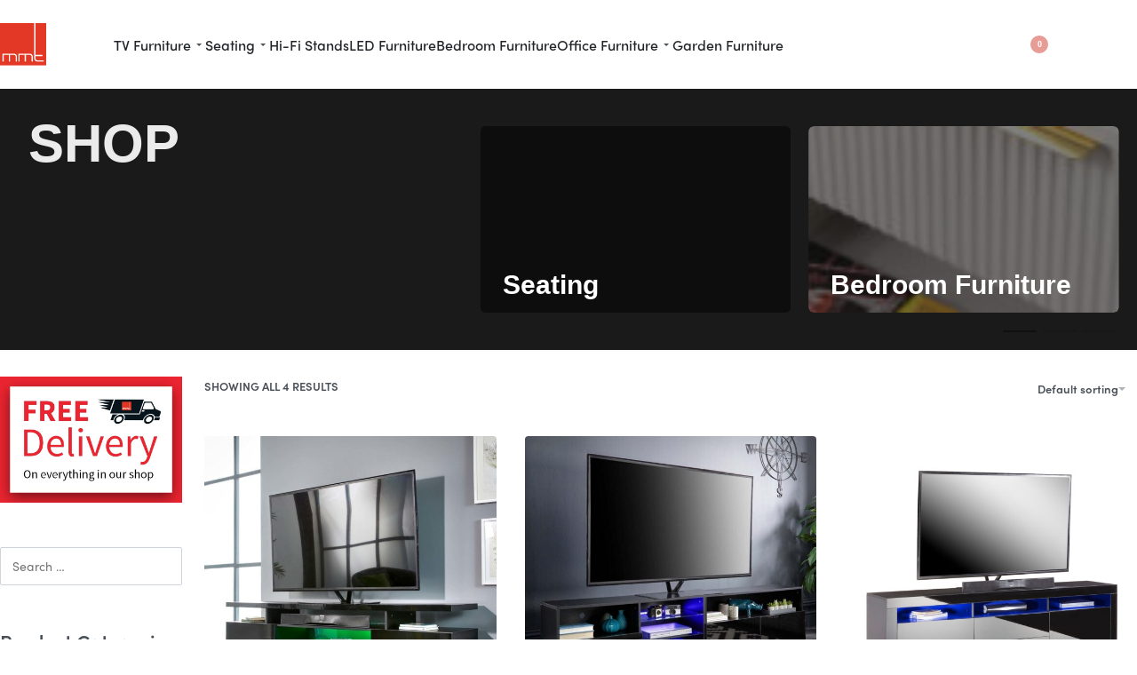

--- FILE ---
content_type: text/html; charset=UTF-8
request_url: https://mmtfurnituredesigns.co.uk/finish/black-gloss-matt/
body_size: 35916
content:
<!DOCTYPE html>
<html lang="en-GB" data-df  data-container="1395" data-xl="2" data-admin-bar="0" class="elementor-kit-59274">
<head>
<meta charset="UTF-8">
<meta name="viewport" content="width=device-width, initial-scale=1">
<link rel="profile" href="//gmpg.org/xfn/11">
<link rel="pingback" href="https://mmtfurnituredesigns.co.uk/xmlrpc.php">

<title>Black Gloss/Matt  - MMT Furniture Designs</title><link rel="preload" href="https://mmtfurnituredesigns.co.uk/wp-content/plugins/elementor/assets/lib/font-awesome/webfonts/fa-solid-900.woff2" as="font" type="font/woff2" crossorigin><link rel="preload" href="https://mmtfurnituredesigns.co.uk/wp-content/plugins/elementor/assets/lib/font-awesome/webfonts/fa-brands-400.woff2" as="font" type="font/woff2" crossorigin>
				<!-- Dashly BEGIN -->
				<script type="text/javascript">
					!function(){function t(t,e){return function(){window.dashlyasync.push(t,arguments)}}if("undefined"==typeof dashly){var e=document.createElement("script");e.type="text/javascript",e.async=!0,e.src="//cdn.dashly.app/api.min.js",document.getElementsByTagName("head")[0].appendChild(e),window.dashly={},window.dashlyasync=[],dashly.settings={};for(var n=["connect","track","identify","auth","oth","onReady","addCallback","removeCallback","trackMessageInteraction"],a=0;a<n.length;a++)dashly[n[a]]=t(n[a])}}(),dashly.connect('1809-b96fbc406cc415994f334eb1471');
				</script>
				<!-- Dashly END -->
					<style>img:is([sizes="auto" i], [sizes^="auto," i]) { contain-intrinsic-size: 3000px 1500px }</style>
	<link rel='preconnect' href='https://cdn.judge.me' >
<!-- Start of Judge.me Core -->
<script data-cfasync='false' class='jdgm-settings-script'>window.jdgmSettings={"pagination":5,"disable_web_reviews":true,"badge_no_review_text":"No reviews","badge_n_reviews_text":"{{ n }} review/reviews","badge_star_color":"#ffcf00","hide_badge_preview_if_no_reviews":true,"badge_hide_text":false,"enforce_center_preview_badge":false,"widget_title":"Customer Reviews","widget_open_form_text":"Write a review","widget_close_form_text":"Cancel review","widget_refresh_page_text":"Refresh page","widget_summary_text":"Based on {{ number_of_reviews }} review/reviews","widget_no_review_text":"Be the first to write a review","widget_name_field_text":"Name","widget_verified_name_field_text":"Verified Name (public)","widget_name_placeholder_text":"Enter your name (public)","widget_required_field_error_text":"This field is required.","widget_email_field_text":"Email","widget_verified_email_field_text":"Verified Email (private, can not be edited)","widget_email_placeholder_text":"Enter your email (private)","widget_email_field_error_text":"Please enter a valid email address.","widget_rating_field_text":"Rating","widget_review_title_field_text":"Review Title","widget_review_title_placeholder_text":"Give your review a title","widget_review_body_field_text":"Review","widget_review_body_placeholder_text":"Write your comments here","widget_pictures_field_text":"Picture/Video (optional)","widget_submit_review_text":"Submit Review","widget_submit_verified_review_text":"Submit Verified Review","widget_submit_success_msg_with_auto_publish":"Thank you! Please refresh the page in a few moments to see your review. You can remove or edit your review by logging into \u003ca href='https://judge.me/login' target='_blank' rel='nofollow noopener'\u003eJudge.me\u003c/a\u003e","widget_submit_success_msg_no_auto_publish":"Thank you! Your review will be published as soon as it is approved by the shop admin. You can remove or edit your review by logging into \u003ca href='https://judge.me/login' target='_blank' rel='nofollow noopener'\u003eJudge.me\u003c/a\u003e","widget_show_default_reviews_out_of_total_text":"Showing {{ n_reviews_shown }} out of {{ n_reviews }} reviews.","widget_show_all_link_text":"Show all","widget_show_less_link_text":"Show less","widget_author_said_text":"{{ reviewer_name }} said:","widget_days_text":"{{ n }} days ago","widget_weeks_text":"{{ n }} week/weeks ago","widget_months_text":"{{ n }} month/months ago","widget_years_text":"{{ n }} year/years ago","widget_yesterday_text":"Yesterday","widget_today_text":"Today","widget_replied_text":"\u003e\u003e {{ shop_name }} replied:","widget_read_more_text":"Read more","widget_rating_filter_see_all_text":"See all reviews","widget_sorting_most_recent_text":"Most Recent","widget_sorting_highest_rating_text":"Highest Rating","widget_sorting_lowest_rating_text":"Lowest Rating","widget_sorting_with_pictures_text":"Only Pictures","widget_sorting_most_helpful_text":"Most Helpful","widget_open_question_form_text":"Ask a question","widget_reviews_subtab_text":"Reviews","widget_questions_subtab_text":"Questions","widget_question_label_text":"Question","widget_answer_label_text":"Answer","widget_question_placeholder_text":"Write your question here","widget_submit_question_text":"Submit Question","widget_question_submit_success_text":"Thank you for your question! We will notify you once it gets answered.","widget_star_color":"#ffcf00","verified_badge_text":"Verified","verified_badge_bg_color":"#e72a2a","verified_badge_text_color":"#ffffff","verified_badge_placement":"left-of-reviewer-name","widget_review_max_height":2,"widget_hide_border":false,"widget_social_share":true,"widget_thumb":false,"widget_review_location_show":false,"widget_location_format":"country_iso_code","all_reviews_include_out_of_store_products":true,"all_reviews_out_of_store_text":"(out of store)","all_reviews_product_name_prefix_text":"about","enable_review_pictures":true,"enable_question_anwser":true,"widget_theme":"align","widget_product_reviews_subtab_text":"Product Reviews","widget_shop_reviews_subtab_text":"Shop Reviews","widget_sorting_pictures_first_text":"Pictures First","show_pictures_on_all_rev_page_mobile":true,"show_pictures_on_all_rev_page_desktop":true,"floating_tab_button_name":"★ Judge.me Reviews","floating_tab_title":"Let customers speak for us","floating_tab_url":"","floating_tab_url_enabled":true,"all_reviews_text_badge_text":"Customers rate us {{ shop.metafields.judgeme.all_reviews_rating | round: 1 }}/5 based on {{ shop.metafields.judgeme.all_reviews_count }} reviews.","all_reviews_text_badge_text_branded_style":"{{ shop.metafields.judgeme.all_reviews_rating | round: 1 }} out of 5 stars based on {{ shop.metafields.judgeme.all_reviews_count }} reviews","all_reviews_text_badge_url":"","featured_carousel_title":"Let customers speak for us","featured_carousel_count_text":"from {{ n }} reviews","featured_carousel_url":"","verified_count_badge_url":"","widget_rating_preset_default":0,"widget_star_use_custom_color":true,"widget_verified_badge_use_custom_color":true,"picture_reminder_submit_button":"Upload Pictures","widget_sorting_videos_first_text":"Videos First","widget_review_pending_text":"Pending","remove_microdata_snippet":true,"preview_badge_no_question_text":"No questions","preview_badge_n_question_text":"{{ number_of_questions }} question/questions","remove_judgeme_branding":true,"widget_search_bar_placeholder":"Search reviews","widget_sorting_verified_only_text":"Verified only","featured_carousel_more_reviews_button_text":"Read more reviews","featured_carousel_view_product_button_text":"View product","all_reviews_page_load_more_text":"Load More Reviews","widget_public_name_text":"displayed publicly like","default_reviewer_name_has_non_latin":true,"widget_reviewer_anonymous":"Anonymous","medals_widget_title":"Judge.me Review Medals","widget_invalid_yt_video_url_error_text":"Not a YouTube video URL","widget_max_length_field_error_text":"Please enter no more than {0} characters.","widget_show_country_flag":true,"widget_verified_by_shop_text":"Verified by Shop","widget_ugc_title":"Made by us, Shared by you","widget_ugc_subtitle":"Tag us to see your picture featured in our page","widget_ugc_primary_button_text":"Buy Now","widget_ugc_secondary_button_text":"Load More","widget_ugc_reviews_button_text":"View Reviews","widget_summary_average_rating_text":"{{ average_rating }} out of 5","widget_media_grid_title":"Customer photos \u0026 videos","widget_media_grid_see_more_text":"See more","widget_verified_by_judgeme_text":"Verified by Judge.me","widget_verified_by_judgeme_text_in_store_medals":"Verified by Judge.me","widget_media_field_exceed_quantity_message":"Sorry, we can only accept {{ max_media }} for one review.","widget_media_field_exceed_limit_message":"{{ file_name }} is too large, please select a {{ media_type }} less than {{ size_limit }}MB.","widget_review_submitted_text":"Review Submitted!","widget_question_submitted_text":"Question Submitted!","widget_close_form_text_question":"Cancel","widget_write_your_answer_here_text":"Write your answer here","widget_show_collected_by_judgeme":false,"widget_collected_by_judgeme_text":"collected by Judge.me","widget_load_more_text":"Load More","widget_full_review_text":"Full Review","widget_read_more_reviews_text":"Read More Reviews","widget_read_questions_text":"Read Questions","widget_questions_and_answers_text":"Questions \u0026 Answers","widget_verified_by_text":"Verified by","widget_number_of_reviews_text":"{{ number_of_reviews }} reviews","widget_back_button_text":"Back","widget_next_button_text":"Next","widget_custom_forms_filter_button":"Filters","custom_forms_style":"vertical","how_reviews_are_collected":"How reviews are collected?","widget_gdpr_statement":"How we use your data: We’ll only contact you about the review you left, and only if necessary. By submitting your review, you agree to Judge.me’s \u003ca href='https://judge.me/terms' target='_blank' rel='nofollow noopener'\u003eterms\u003c/a\u003e, \u003ca href='https://judge.me/privacy' target='_blank' rel='nofollow noopener'\u003eprivacy\u003c/a\u003e and \u003ca href='https://judge.me/content-policy' target='_blank' rel='nofollow noopener'\u003econtent\u003c/a\u003e policies.","preview_badge_collection_page_install_preference":true,"preview_badge_product_page_install_preference":true,"review_widget_install_preference":"above-related","review_carousel_install_preference":true,"floating_reviews_tab_install_preference":"left","verified_reviews_count_badge_install_preference":true,"platform":"woocommerce","branding_url":"https://judge.me/reviews/mmtfurnituredesigns","branding_text":"Powered by Judge.me","locale":"en","reply_name":"MMT Furniture Designs","widget_version":"2.1","footer":true,"autopublish":true,"review_dates":true,"enable_custom_form":false,"shop_use_review_site":true,"can_be_branded":false};</script> <style class='jdgm-settings-style'>.jdgm-xx{left:0}:not(.jdgm-prev-badge__stars)>.jdgm-star{color:#ffcf00}.jdgm-histogram .jdgm-star.jdgm-star{color:#ffcf00}.jdgm-preview-badge .jdgm-star.jdgm-star{color:#ffcf00}.jdgm-widget .jdgm-write-rev-link{display:none}.jdgm-widget .jdgm-rev-widg[data-number-of-reviews='0'] .jdgm-rev-widg__summary{display:none}.jdgm-prev-badge[data-average-rating='0.00']{display:none !important}.jdgm-author-all-initials{display:none !important}.jdgm-author-last-initial{display:none !important}.jdgm-rev-widg__title{visibility:hidden}.jdgm-rev-widg__summary-text{visibility:hidden}.jdgm-prev-badge__text{visibility:hidden}.jdgm-rev__replier:before{content:'mmtfurnituredesigns.co.uk'}.jdgm-rev__prod-link-prefix:before{content:'about'}.jdgm-rev__out-of-store-text:before{content:'(out of store)'}.jdgm-all-reviews-page__wrapper .jdgm-rev__content{min-height:120px}
</style> <link id="judgeme_widget_align_css" rel="stylesheet" type="text/css" media="nope!" onload="this.media='all'" href="https://cdn.judge.me/shopify_v2/align.css"><style class='jdgm-miracle-styles'>
  @-webkit-keyframes jdgm-spin{0%{-webkit-transform:rotate(0deg);-ms-transform:rotate(0deg);transform:rotate(0deg)}100%{-webkit-transform:rotate(359deg);-ms-transform:rotate(359deg);transform:rotate(359deg)}}@keyframes jdgm-spin{0%{-webkit-transform:rotate(0deg);-ms-transform:rotate(0deg);transform:rotate(0deg)}100%{-webkit-transform:rotate(359deg);-ms-transform:rotate(359deg);transform:rotate(359deg)}}@font-face{font-family:'JudgemeStar';src:url("[data-uri]") format("woff");font-weight:normal;font-style:normal}.jdgm-star{font-family:'JudgemeStar';display:inline !important;text-decoration:none !important;padding:0 4px 0 0 !important;margin:0 !important;font-weight:bold;opacity:1;-webkit-font-smoothing:antialiased;-moz-osx-font-smoothing:grayscale}.jdgm-star:hover{opacity:1}.jdgm-star:last-of-type{padding:0 !important}.jdgm-star.jdgm--on:before{content:"\e000"}.jdgm-star.jdgm--off:before{content:"\e001"}.jdgm-star.jdgm--half:before{content:"\e002"}.jdgm-widget *{margin:0;line-height:1.4;-webkit-box-sizing:border-box;-moz-box-sizing:border-box;box-sizing:border-box;-webkit-overflow-scrolling:touch}.jdgm-hidden{display:none !important;visibility:hidden !important}.jdgm-temp-hidden{display:none}.jdgm-spinner{width:40px;height:40px;margin:auto;border-radius:50%;border-top:2px solid #eee;border-right:2px solid #eee;border-bottom:2px solid #eee;border-left:2px solid #ccc;-webkit-animation:jdgm-spin 0.8s infinite linear;animation:jdgm-spin 0.8s infinite linear}.jdgm-prev-badge{display:block !important}

</style>

<script data-cfasync='false' class='jdgm-script'>
!function(e){window.jdgm=window.jdgm||{},jdgm.CDN_HOST="https://cdn.judge.me/",
jdgm.docReady=function(d){(e.attachEvent?"complete"===e.readyState:"loading"!==e.readyState)?
setTimeout(d,0):e.addEventListener("DOMContentLoaded",d)},jdgm.loadCSS=function(d,t,o,a){
!o&&jdgm.loadCSS.requestedUrls.indexOf(d)>=0||(jdgm.loadCSS.requestedUrls.push(d),
(a=e.createElement("link")).rel="stylesheet",a.class="jdgm-stylesheet",a.media="nope!",
a.href=d,a.onload=function(){this.media="all",t&&setTimeout(t)},e.body.appendChild(a))},
jdgm.loadCSS.requestedUrls=[],jdgm.docReady(function(){(window.jdgmLoadCSS||e.querySelectorAll(
".jdgm-widget, .jdgm-all-reviews-page").length>0)&&(jdgmSettings.widget_load_with_code_splitting?
parseFloat(jdgmSettings.widget_version)>=3?jdgm.loadCSS(jdgm.CDN_HOST+"widget_v3/base.css"):
jdgm.loadCSS(jdgm.CDN_HOST+"widget/base.css"):jdgm.loadCSS(jdgm.CDN_HOST+"shopify_v2.css"))})}(document);
</script>
<script async data-cfasync="false" type="text/javascript" src="https://cdn.judge.me/loader.js"></script>
<noscript><link rel="stylesheet" type="text/css" media="all" href="https://cdn.judge.me/shopify_v2.css"></noscript>
<!-- End of Judge.me Core -->
<meta name="robots" content="index, follow, max-snippet:-1, max-image-preview:large, max-video-preview:-1">
<link rel="canonical" href="https://mmtfurnituredesigns.co.uk/finish/black-gloss-matt/">
<meta property="og:url" content="https://mmtfurnituredesigns.co.uk/finish/black-gloss-matt/">
<meta property="og:site_name" content="MMT Furniture Designs">
<meta property="og:locale" content="en_GB">
<meta property="og:type" content="object">
<meta property="og:title" content="Black Gloss/Matt  - MMT Furniture Designs">
<meta property="og:image" content="https://mmtfurnituredesigns.co.uk/wp-content/uploads/2020/01/cropped-mmt-furniture-fav-512-1.png">
<meta property="og:image:secure_url" content="https://mmtfurnituredesigns.co.uk/wp-content/uploads/2020/01/cropped-mmt-furniture-fav-512-1.png">
<meta property="og:image:width" content="512">
<meta property="og:image:height" content="512">
<meta property="og:image:alt" content="cropped mmt furniture fav 512 1.png">
<meta name="twitter:card" content="summary_large_image">
<meta name="twitter:site" content="@mmt_furniture">
<meta name="twitter:creator" content="@mmt_furniture">
<meta name="twitter:title" content="Black Gloss/Matt  - MMT Furniture Designs">
<link rel='dns-prefetch' href='//capi-automation.s3.us-east-2.amazonaws.com' />
<link href='//fonts.gstatic.com' crossorigin rel='preconnect' />
<link href='//fonts.googleapis.com' rel='preconnect' />
<link href='//use.typekit.net' crossorigin rel='preconnect' />
<link rel='stylesheet' id='wp-block-library-css' href='https://mmtfurnituredesigns.co.uk/wp-includes/css/dist/block-library/style.min.css?ver=6.8.3' type='text/css' media='all' />
<style id='classic-theme-styles-inline-css' type='text/css'>
/*! This file is auto-generated */
.wp-block-button__link{color:#fff;background-color:#32373c;border-radius:9999px;box-shadow:none;text-decoration:none;padding:calc(.667em + 2px) calc(1.333em + 2px);font-size:1.125em}.wp-block-file__button{background:#32373c;color:#fff;text-decoration:none}
</style>
<style id='wpseopress-local-business-style-inline-css' type='text/css'>
span.wp-block-wpseopress-local-business-field{margin-right:8px}

</style>
<style id='wpseopress-table-of-contents-style-inline-css' type='text/css'>
.wp-block-wpseopress-table-of-contents li.active>a{font-weight:bold}

</style>
<link rel='stylesheet' id='iconic-wlv-css' href='https://mmtfurnituredesigns.co.uk/wp-content/plugins/iconic-woo-linked-variations-premium/assets/frontend/css/main.css?ver=1.12.0' type='text/css' media='all' />
<style id='woocommerce-inline-inline-css' type='text/css'>
.woocommerce form .form-row .required { visibility: visible; }
.woocommerce form .form-row abbr.required { visibility: visible; }
</style>
<link rel="preload" as="style" onload="this.onload=null;this.rel='stylesheet';" media="all"   data-no-rel='stylesheet' id='rey-wp-style-child-css' href='https://mmtfurnituredesigns.co.uk/wp-content/themes/rey-child/style.css?ver=6.8.3' type='text/css' data-media='all' />
<noscript><link rel='stylesheet'  data-id='rey-wp-style-child-css' href='https://mmtfurnituredesigns.co.uk/wp-content/themes/rey-child/style.css?ver=6.8.3' data-type='text/css' data-media='all' />
</noscript><link rel='stylesheet' id='pmw-public-elementor-fix-css' href='https://mmtfurnituredesigns.co.uk/wp-content/plugins/woocommerce-google-adwords-conversion-tracking-tag/css/public/elementor-fix.css?ver=1.54.1' type='text/css' media='all' />
<link rel='stylesheet' id='elementor-frontend-css' href='https://mmtfurnituredesigns.co.uk/wp-content/plugins/elementor/assets/css/frontend.min.css?ver=3.33.6' type='text/css' media='all' />
<link id="rey-hs-css" type="text/css" href="https://mmtfurnituredesigns.co.uk/wp-content/uploads/rey/hs-6f96e3b7c2.css?ver=3.1.10.1766171021"  rel="stylesheet" media="all"  />
<link id="rey-ds-css" type="text/css" href="https://mmtfurnituredesigns.co.uk/wp-content/uploads/rey/ds-f807d37c7e.css?ver=3.1.10.1766191393" data-noptimize="" data-no-optimize="1" data-pagespeed-no-defer="" data-pagespeed-no-transform="" data-minify="1" rel="preload" as="style" onload="this.onload=null;this.rel='stylesheet';" media="all"  />
<noscript><link rel="stylesheet" href="https://mmtfurnituredesigns.co.uk/wp-content/uploads/rey/ds-f807d37c7e.css" data-no-minify="1"></noscript>
<link rel='stylesheet' id='elementor-post-7-css' href='https://mmtfurnituredesigns.co.uk/wp-content/uploads/elementor/css/post-7.css?ver=1767007857' type='text/css' media='all' />
<link rel="stylesheet" onload="this.onload=null;this.media='all';" media="print"  data-noptimize="" data-no-optimize="1" data-pagespeed-no-defer="" data-pagespeed-no-transform="" data-minify="1" data-no-rel='stylesheet' id='elementor-post-43103-css' href='https://mmtfurnituredesigns.co.uk/wp-content/uploads/elementor/css/post-43103.css?ver=1767007857' type='text/css' data-media='all' />
<noscript><link rel='stylesheet' data-noptimize="" data-no-optimize="1" data-pagespeed-no-defer="" data-pagespeed-no-transform="" data-minify="1" data-id='elementor-post-43103-css' href='https://mmtfurnituredesigns.co.uk/wp-content/uploads/elementor/css/post-43103.css?ver=1767007857' data-type='text/css' data-media='all' />
</noscript><link rel='stylesheet' id='fluentform-elementor-widget-css' href='https://mmtfurnituredesigns.co.uk/wp-content/plugins/fluentform/assets/css/fluent-forms-elementor-widget.css?ver=6.1.12' type='text/css' media='all' />
<link rel='stylesheet' id='elementor-post-93511-css' href='https://mmtfurnituredesigns.co.uk/wp-content/uploads/elementor/css/post-93511.css?ver=1767011229' type='text/css' media='all' />
<link rel='stylesheet' id='elementor-icons-shared-0-css' href='https://mmtfurnituredesigns.co.uk/wp-content/plugins/elementor/assets/lib/font-awesome/css/fontawesome.min.css?ver=5.15.3' type='text/css' media='all' />
<link rel='stylesheet' id='elementor-icons-fa-solid-css' href='https://mmtfurnituredesigns.co.uk/wp-content/plugins/elementor/assets/lib/font-awesome/css/solid.min.css?ver=5.15.3' type='text/css' media='all' />
<link rel='stylesheet' id='elementor-icons-fa-brands-css' href='https://mmtfurnituredesigns.co.uk/wp-content/plugins/elementor/assets/lib/font-awesome/css/brands.min.css?ver=5.15.3' type='text/css' media='all' />
<script type="text/javascript" src="https://mmtfurnituredesigns.co.uk/wp-includes/js/jquery/jquery.min.js?ver=3.7.1" id="jquery-core-js"></script>
<script type="text/javascript" id="wfco-utm-tracking-js-extra">
/* <![CDATA[ */
var wffnUtm = {"utc_offset":"0","site_url":"https:\/\/mmtfurnituredesigns.co.uk","genericParamEvents":"{\"user_roles\":\"guest\",\"plugin\":\"Funnel Builder\"}","cookieKeys":["flt","timezone","is_mobile","browser","fbclid","gclid","referrer","fl_url","utm_source","utm_medium","utm_campaign","utm_term","utm_content"],"excludeDomain":["paypal.com","klarna.com","quickpay.net"]};
/* ]]> */
</script>
<script type="text/javascript" src="https://mmtfurnituredesigns.co.uk/wp-content/plugins/funnel-builder/woofunnels/assets/js/utm-tracker.min.js?ver=1.10.12.70" id="wfco-utm-tracking-js" defer data-wp-strategy="defer"></script>
<script type="text/javascript" src="https://mmtfurnituredesigns.co.uk/wp-content/plugins/rey-core/assets/js/woocommerce/blockui.js?ver=3.1.10" id="wc-jquery-blockui-js" defer data-wp-strategy="defer"></script>
<script type="text/javascript" id="wc-add-to-cart-js-extra">
/* <![CDATA[ */
var wc_add_to_cart_params = {"ajax_url":"\/wp-admin\/admin-ajax.php","wc_ajax_url":"\/?wc-ajax=%%endpoint%%","i18n_view_cart":"View basket","cart_url":"https:\/\/mmtfurnituredesigns.co.uk\/cart\/","is_cart":"","cart_redirect_after_add":"no"};
/* ]]> */
</script>
<script type="text/javascript" src="https://mmtfurnituredesigns.co.uk/wp-content/plugins/woocommerce/assets/js/frontend/add-to-cart.min.js?ver=10.4.3" id="wc-add-to-cart-js" defer data-wp-strategy="defer"></script>
<script type="text/javascript" src="https://mmtfurnituredesigns.co.uk/wp-content/plugins/woocommerce/assets/js/js-cookie/js.cookie.min.js?ver=2.1.4-wc.10.4.3" id="wc-js-cookie-js" defer data-wp-strategy="defer"></script>
<script type="text/javascript" id="woocommerce-js-extra">
/* <![CDATA[ */
var woocommerce_params = {"ajax_url":"\/wp-admin\/admin-ajax.php","wc_ajax_url":"\/?wc-ajax=%%endpoint%%","i18n_password_show":"Show password","i18n_password_hide":"Hide password"};
/* ]]> */
</script>
<script type="text/javascript" src="https://mmtfurnituredesigns.co.uk/wp-content/plugins/woocommerce/assets/js/frontend/woocommerce.min.js?ver=10.4.3" id="woocommerce-js" defer data-wp-strategy="defer"></script>
<script type="text/javascript" src="https://mmtfurnituredesigns.co.uk/wp-includes/js/dist/hooks.min.js?ver=4d63a3d491d11ffd8ac6" id="wp-hooks-js" defer></script>
<script type="text/javascript" id="wpm-js-extra">
/* <![CDATA[ */
var wpm = {"ajax_url":"https:\/\/mmtfurnituredesigns.co.uk\/wp-admin\/admin-ajax.php","root":"https:\/\/mmtfurnituredesigns.co.uk\/wp-json\/","nonce_wp_rest":"4566630aa2","nonce_ajax":"0caa8f27de"};
/* ]]> */
</script>
<script type="text/javascript" src="https://mmtfurnituredesigns.co.uk/wp-content/plugins/woocommerce-google-adwords-conversion-tracking-tag/js/public/free/wpm-public.p1.min.js?ver=1.54.1" id="wpm-js" defer></script>
<script type="text/javascript" id="wffn-tracking-js-extra">
/* <![CDATA[ */
var wffnTracking = {"pixel":{"id":"","settings":{"page_view":""},"data":[],"conversion_api":false,"fb_advanced":[]},"ga":{"id":"","settings":{"page_view":""},"data":[]},"gad":{"id":"","labels":"","settings":{"page_view":""},"data":[]},"tiktok":{"id":"","settings":{"page_view":""},"data":[],"advanced":[]},"pint":{"id":"2613417958615","settings":{"page_view":"1"},"data":[]},"snapchat":{"id":"","settings":{"page_view":"","user_email":""},"data":[]},"ajax_endpoint":"https:\/\/mmtfurnituredesigns.co.uk\/wp-admin\/admin-ajax.php","restUrl":"https:\/\/mmtfurnituredesigns.co.uk\/wp-json\/wffn\/front","pending_events":[],"is_ajax_mode":"1","should_render":"1","is_delay":"0"};
/* ]]> */
</script>
<script type="text/javascript" src="https://mmtfurnituredesigns.co.uk/wp-content/plugins/funnel-builder/assets/live/js/tracks.min.js?ver=3.13.1.6" id="wffn-tracking-js" defer data-wp-strategy="defer"></script>
<link rel="https://api.w.org/" href="https://mmtfurnituredesigns.co.uk/wp-json/" />
<!-- This website runs the Product Feed ELITE for WooCommerce by AdTribes.io plugin -->
	<noscript><style>
		.woocommerce ul.products li.product.is-animated-entry {opacity: 1;transform: none;}
		.woocommerce div.product .woocommerce-product-gallery:after {display: none;}
		.woocommerce div.product .woocommerce-product-gallery .woocommerce-product-gallery__wrapper {opacity: 1}
	</style></noscript>
		<noscript><style>.woocommerce-product-gallery{ opacity: 1 !important; }</style></noscript>
	<meta name="generator" content="Elementor 3.33.6; features: additional_custom_breakpoints; settings: css_print_method-external, google_font-enabled, font_display-auto">

<!-- START Pixel Manager for WooCommerce -->

		<script data-cfasync="false">

			window.wpmDataLayer = window.wpmDataLayer || {};
			window.wpmDataLayer = Object.assign(window.wpmDataLayer, {"cart":{},"cart_item_keys":{},"version":{"number":"1.54.1","pro":false,"eligible_for_updates":false,"distro":"fms","beta":false,"show":true},"pixels":{"google":{"linker":{"settings":null},"user_id":false,"ads":{"conversion_ids":{"AW-974255533":"saW8CMGx-HMQrevH0AM"},"dynamic_remarketing":{"status":true,"id_type":"post_id","send_events_with_parent_ids":true},"google_business_vertical":"retail","phone_conversion_number":"","phone_conversion_label":""},"tag_id":"AW-974255533","tag_id_suppressed":[],"tag_gateway":{"measurement_path":""},"tcf_support":false,"consent_mode":{"is_active":true,"wait_for_update":500,"ads_data_redaction":false,"url_passthrough":true}}},"shop":{"list_name":"","list_id":"","page_type":"","currency":"GBP","selectors":{"addToCart":[],"beginCheckout":[]},"order_duplication_prevention":true,"view_item_list_trigger":{"test_mode":false,"background_color":"green","opacity":0.5,"repeat":true,"timeout":1000,"threshold":0.8},"variations_output":true,"session_active":false},"page":{"id":73745,"title":"TS021 Large Black TV Cabinet for up to 90″ screens","type":"product","categories":[],"parent":{"id":0,"title":"TS021 Large Black TV Cabinet for up to 90″ screens","type":"product","categories":[]}},"general":{"user_logged_in":false,"scroll_tracking_thresholds":[],"page_id":73745,"exclude_domains":[],"server_2_server":{"active":false,"user_agent_exclude_patterns":[],"ip_exclude_list":[],"pageview_event_s2s":{"is_active":false,"pixels":[]}},"consent_management":{"explicit_consent":false},"lazy_load_pmw":false,"chunk_base_path":"https://mmtfurnituredesigns.co.uk/wp-content/plugins/woocommerce-google-adwords-conversion-tracking-tag/js/public/free/","modules":{"load_deprecated_functions":true}}});

		</script>

		
<!-- END Pixel Manager for WooCommerce -->
			<script  type="text/javascript">
				!function(f,b,e,v,n,t,s){if(f.fbq)return;n=f.fbq=function(){n.callMethod?
					n.callMethod.apply(n,arguments):n.queue.push(arguments)};if(!f._fbq)f._fbq=n;
					n.push=n;n.loaded=!0;n.version='2.0';n.queue=[];t=b.createElement(e);t.async=!0;
					t.src=v;s=b.getElementsByTagName(e)[0];s.parentNode.insertBefore(t,s)}(window,
					document,'script','https://connect.facebook.net/en_US/fbevents.js');
			</script>
			<!-- WooCommerce Facebook Integration Begin -->
			<script  type="text/javascript">

				fbq('init', '1402516536730482', {}, {
    "agent": "woocommerce_2-10.4.3-3.5.15"
});

				document.addEventListener( 'DOMContentLoaded', function() {
					// Insert placeholder for events injected when a product is added to the cart through AJAX.
					document.body.insertAdjacentHTML( 'beforeend', '<div class=\"wc-facebook-pixel-event-placeholder\"></div>' );
				}, false );

			</script>
			<!-- WooCommerce Facebook Integration End -->
						<style>
				.e-con.e-parent:nth-of-type(n+4):not(.e-lazyloaded):not(.e-no-lazyload),
				.e-con.e-parent:nth-of-type(n+4):not(.e-lazyloaded):not(.e-no-lazyload) * {
					background-image: none !important;
				}
				@media screen and (max-height: 1024px) {
					.e-con.e-parent:nth-of-type(n+3):not(.e-lazyloaded):not(.e-no-lazyload),
					.e-con.e-parent:nth-of-type(n+3):not(.e-lazyloaded):not(.e-no-lazyload) * {
						background-image: none !important;
					}
				}
				@media screen and (max-height: 640px) {
					.e-con.e-parent:nth-of-type(n+2):not(.e-lazyloaded):not(.e-no-lazyload),
					.e-con.e-parent:nth-of-type(n+2):not(.e-lazyloaded):not(.e-no-lazyload) * {
						background-image: none !important;
					}
				}
			</style>
			<script type="text/javascript">
(function(t,r,a,c,k){
  c=['track','identify','converted'],t.o=t._init||{},
  c.map(function(n){return t.o[n]=t.o[n]||function(){(t.o[n].q=t.o[n].q||[]).push(arguments);};}),t._init=t.o,
  k=r.createElement("script"),k.type="text/javascript",k.async=true,k.src="https://cdn.howuku.com/js/track.js",k.setAttribute("key",a),
  r.getElementsByTagName("head")[0].appendChild(k);
})(window, document, "oGbNAlraYnoKORxvJV54EL");</script><link rel="icon" href="https://mmtfurnituredesigns.co.uk/wp-content/uploads/2020/01/cropped-mmt-furniture-fav-512-1-32x32.png" sizes="32x32" />
<link rel="icon" href="https://mmtfurnituredesigns.co.uk/wp-content/uploads/2020/01/cropped-mmt-furniture-fav-512-1-192x192.png" sizes="192x192" />
<link rel="apple-touch-icon" href="https://mmtfurnituredesigns.co.uk/wp-content/uploads/2020/01/cropped-mmt-furniture-fav-512-1-180x180.png" />
<meta name="msapplication-TileImage" content="https://mmtfurnituredesigns.co.uk/wp-content/uploads/2020/01/cropped-mmt-furniture-fav-512-1-270x270.png" />
		<style type="text/css" id="wp-custom-css">
			.jdgm-prev-badge {
    margin: 0px;
    margin-top: -10px;
    margin-right: 0px;
    margin-bottom: 10px;
    margin-left: 0px;
}
.woocommerce .rey-stickyAtc .rey-stickyAtc-title {
    font-size: 20px;
    margin-bottom: 0;
}
.woocommerce div.product .rey-singlePlayVideo::before {
    content: '';
    position: absolute;
    width: 100%;
    height: 100%;
    border: 2px solid currentColor;
    border-radius: 50%;
    opacity: .9;
    -webkit-transition: opacity .3s;
    transition: opacity .3s;
}
.rey-postContent ol li {
	margin-bottom: 1.3em
}
.rey-postContent ol li br {
	display: block;
 	margin: 0.5em 0;
	content: " ";
}		</style>
		
<script async src='https://www.googletagmanager.com/gtag/js?id=G-G8HWGFH17F'></script><script>
window.dataLayer = window.dataLayer || [];
function gtag(){dataLayer.push(arguments);}gtag('js', new Date());
gtag('set', 'cookie_domain', 'auto');
gtag('set', 'cookie_flags', 'SameSite=None;Secure');

 gtag('config', 'G-G8HWGFH17F' , {});

 gtag('config', 'AW-97425553');

</script>
<style id="reycore-inline-styles" data-noptimize="" data-no-optimize="1" data-pagespeed-no-defer="" data-pagespeed-no-transform="" data-minify="1">:root{--rey-container-spacing:0px;--main-gutter-size:0px;--body-bg-color:#ffffff;--neutral-hue:209;--blog-columns:2;--sidebar-size:27%;--post-align-wide-size:25vw;--woocommerce-products-gutter:32px;--woocommerce-sidebar-size:16%;--woocommerce-fullscreen-summary-valign:flex-start;--woocommerce-summary-size:45%;--woocommerce-summary-padding:0px;--star-rating-color:#ff4545;}h1, .h1, .rey-pageTitle, .rey-postItem-catText{font-size:72px;}.woocommerce ul.products.--skin-proto{--woocommerce-loop-proto-color:#0a0a0a;--woocommerce-loop-proto-bgcolor:#f4f4f4;}body.woocommerce ul.products li.product .woocommerce-loop-product__title, .woocommerce ul.products li.product[class*="rey-wc-skin"] .woocommerce-loop-product__title{font-family:var(--primary-ff);font-size:1.1rem;font-weight:400;}.woocommerce div.product p.price .rey-priceText{color:#007a8d;}.woocommerce div.product .rey-estimatedDelivery{color:#020202;}@media (min-width: 768px) and (max-width: 1025px){:root{--rey-container-spacing:15px;--main-gutter-size:15px;--blog-columns:1;--woocommerce-products-gutter:10px;--woocommerce-summary-padding:0px;}}@media (max-width: 767px){:root{--rey-container-spacing:16px;--main-gutter-size:16px;--blog-columns:1;--woocommerce-products-gutter:10px;--woocommerce-summary-padding:0px;}}@media (max-width: 1360px) {			:root {				--nav-breakpoint-desktop: none;				--nav-breakpoint-mobile: flex;			}		} :root{--primary-ff:sofia-pro, "Helvetica Neue", Helvetica, Arial, sans-serif;--body-font-family: var(--primary-ff);--body-font-size: 16px;--body-font-weight: 300;--accent-color:#1a798b;--accent-hover-color:#004658;--accent-text-color:#fff;} @media (min-width: 1440px) {				:root {					--container-max-width: calc(86vw - (var(--page-padding-left, 0px) + var(--page-padding-right, 0px)));				}			} :root{ --woocommerce-grid-columns:3; } @media(min-width: 768px) and (max-width: 1024px){:root{ --woocommerce-grid-columns:2; }} @media(max-width: 767px){:root{ --woocommerce-grid-columns:2; }}  /* * The Typekit service used to deliver this font or fonts for use on websites * is provided by Adobe and is subject to these Terms of Use * http://www.adobe.com/products/eulas/tou_typekit. For font license * information, see the list below. * * sofia-pro:*  - http://typekit.com/eulas/00000000000000003b9b1aa0 *  - http://typekit.com/eulas/00000000000000003b9b1a9e *  - http://typekit.com/eulas/00000000000000003b9b1a96 *  - http://typekit.com/eulas/00000000000000003b9b1a9a *  - http://typekit.com/eulas/00000000000000003b9b1a98 *  - http://typekit.com/eulas/00000000000000003b9b1a9c * * © 2009-2025 Adobe Systems Incorporated. All Rights Reserved. *//*{"last_published":"2019-07-26 11:06:31 UTC"}*/@import url("https://p.typekit.net/p.css?s=1&k=eum8smj&ht=tk&f=24537.24539.24543.24545.24547.24549&a=2335181&app=typekit&e=css");@font-face{font-display:swap;font-family:"sofia-pro";src:url("https://use.typekit.net/af/0c5f71/00000000000000003b9b1aa0/27/l?primer=7cdcb44be4a7db8877ffa5c0007b8dd865b3bbc383831fe2ea177f62257a9191&fvd=n9&v=3") format("woff2"),url("https://use.typekit.net/af/0c5f71/00000000000000003b9b1aa0/27/d?primer=7cdcb44be4a7db8877ffa5c0007b8dd865b3bbc383831fe2ea177f62257a9191&fvd=n9&v=3") format("woff"),url("https://use.typekit.net/af/0c5f71/00000000000000003b9b1aa0/27/a?primer=7cdcb44be4a7db8877ffa5c0007b8dd865b3bbc383831fe2ea177f62257a9191&fvd=n9&v=3") format("opentype");font-display:auto;font-style:normal;font-weight:900;font-stretch:normal;}@font-face{font-display:swap;font-family:"sofia-pro";src:url("https://use.typekit.net/af/30420e/00000000000000003b9b1a9e/27/l?primer=7cdcb44be4a7db8877ffa5c0007b8dd865b3bbc383831fe2ea177f62257a9191&fvd=n7&v=3") format("woff2"),url("https://use.typekit.net/af/30420e/00000000000000003b9b1a9e/27/d?primer=7cdcb44be4a7db8877ffa5c0007b8dd865b3bbc383831fe2ea177f62257a9191&fvd=n7&v=3") format("woff"),url("https://use.typekit.net/af/30420e/00000000000000003b9b1a9e/27/a?primer=7cdcb44be4a7db8877ffa5c0007b8dd865b3bbc383831fe2ea177f62257a9191&fvd=n7&v=3") format("opentype");font-display:auto;font-style:normal;font-weight:700;font-stretch:normal;}@font-face{font-display:swap;font-family:"sofia-pro";src:url("https://use.typekit.net/af/572508/00000000000000003b9b1a96/27/l?primer=7cdcb44be4a7db8877ffa5c0007b8dd865b3bbc383831fe2ea177f62257a9191&fvd=n3&v=3") format("woff2"),url("https://use.typekit.net/af/572508/00000000000000003b9b1a96/27/d?primer=7cdcb44be4a7db8877ffa5c0007b8dd865b3bbc383831fe2ea177f62257a9191&fvd=n3&v=3") format("woff"),url("https://use.typekit.net/af/572508/00000000000000003b9b1a96/27/a?primer=7cdcb44be4a7db8877ffa5c0007b8dd865b3bbc383831fe2ea177f62257a9191&fvd=n3&v=3") format("opentype");font-display:auto;font-style:normal;font-weight:300;font-stretch:normal;}@font-face{font-display:swap;font-family:"sofia-pro";src:url("https://use.typekit.net/af/b4d13d/00000000000000003b9b1a9a/27/l?primer=7cdcb44be4a7db8877ffa5c0007b8dd865b3bbc383831fe2ea177f62257a9191&fvd=n5&v=3") format("woff2"),url("https://use.typekit.net/af/b4d13d/00000000000000003b9b1a9a/27/d?primer=7cdcb44be4a7db8877ffa5c0007b8dd865b3bbc383831fe2ea177f62257a9191&fvd=n5&v=3") format("woff"),url("https://use.typekit.net/af/b4d13d/00000000000000003b9b1a9a/27/a?primer=7cdcb44be4a7db8877ffa5c0007b8dd865b3bbc383831fe2ea177f62257a9191&fvd=n5&v=3") format("opentype");font-display:auto;font-style:normal;font-weight:500;font-stretch:normal;}@font-face{font-display:swap;font-family:"sofia-pro";src:url("https://use.typekit.net/af/5855b2/00000000000000003b9b1a98/27/l?primer=7cdcb44be4a7db8877ffa5c0007b8dd865b3bbc383831fe2ea177f62257a9191&fvd=n4&v=3") format("woff2"),url("https://use.typekit.net/af/5855b2/00000000000000003b9b1a98/27/d?primer=7cdcb44be4a7db8877ffa5c0007b8dd865b3bbc383831fe2ea177f62257a9191&fvd=n4&v=3") format("woff"),url("https://use.typekit.net/af/5855b2/00000000000000003b9b1a98/27/a?primer=7cdcb44be4a7db8877ffa5c0007b8dd865b3bbc383831fe2ea177f62257a9191&fvd=n4&v=3") format("opentype");font-display:auto;font-style:normal;font-weight:400;font-stretch:normal;}@font-face{font-display:swap;font-family:"sofia-pro";src:url("https://use.typekit.net/af/7158ff/00000000000000003b9b1a9c/27/l?primer=7cdcb44be4a7db8877ffa5c0007b8dd865b3bbc383831fe2ea177f62257a9191&fvd=n6&v=3") format("woff2"),url("https://use.typekit.net/af/7158ff/00000000000000003b9b1a9c/27/d?primer=7cdcb44be4a7db8877ffa5c0007b8dd865b3bbc383831fe2ea177f62257a9191&fvd=n6&v=3") format("woff"),url("https://use.typekit.net/af/7158ff/00000000000000003b9b1a9c/27/a?primer=7cdcb44be4a7db8877ffa5c0007b8dd865b3bbc383831fe2ea177f62257a9191&fvd=n6&v=3") format("opentype");font-display:auto;font-style:normal;font-weight:600;font-stretch:normal;}.tk-sofia-pro { font-family:"sofia-pro",sans-serif;}@font-face{font-display:swap;font-family:"Rey Primary";src:url("https://use.typekit.net/af/0c5f71/00000000000000003b9b1aa0/27/l?primer=7cdcb44be4a7db8877ffa5c0007b8dd865b3bbc383831fe2ea177f62257a9191&fvd=n9&v=3") format("woff2"),url("https://use.typekit.net/af/0c5f71/00000000000000003b9b1aa0/27/d?primer=7cdcb44be4a7db8877ffa5c0007b8dd865b3bbc383831fe2ea177f62257a9191&fvd=n9&v=3") format("woff"),url("https://use.typekit.net/af/0c5f71/00000000000000003b9b1aa0/27/a?primer=7cdcb44be4a7db8877ffa5c0007b8dd865b3bbc383831fe2ea177f62257a9191&fvd=n9&v=3") format("opentype");font-display:auto;font-style:normal;font-weight:900;font-stretch:normal;}@font-face{font-display:swap;font-family:"Rey Primary";src:url("https://use.typekit.net/af/30420e/00000000000000003b9b1a9e/27/l?primer=7cdcb44be4a7db8877ffa5c0007b8dd865b3bbc383831fe2ea177f62257a9191&fvd=n7&v=3") format("woff2"),url("https://use.typekit.net/af/30420e/00000000000000003b9b1a9e/27/d?primer=7cdcb44be4a7db8877ffa5c0007b8dd865b3bbc383831fe2ea177f62257a9191&fvd=n7&v=3") format("woff"),url("https://use.typekit.net/af/30420e/00000000000000003b9b1a9e/27/a?primer=7cdcb44be4a7db8877ffa5c0007b8dd865b3bbc383831fe2ea177f62257a9191&fvd=n7&v=3") format("opentype");font-display:auto;font-style:normal;font-weight:700;font-stretch:normal;}@font-face{font-display:swap;font-family:"Rey Primary";src:url("https://use.typekit.net/af/572508/00000000000000003b9b1a96/27/l?primer=7cdcb44be4a7db8877ffa5c0007b8dd865b3bbc383831fe2ea177f62257a9191&fvd=n3&v=3") format("woff2"),url("https://use.typekit.net/af/572508/00000000000000003b9b1a96/27/d?primer=7cdcb44be4a7db8877ffa5c0007b8dd865b3bbc383831fe2ea177f62257a9191&fvd=n3&v=3") format("woff"),url("https://use.typekit.net/af/572508/00000000000000003b9b1a96/27/a?primer=7cdcb44be4a7db8877ffa5c0007b8dd865b3bbc383831fe2ea177f62257a9191&fvd=n3&v=3") format("opentype");font-display:auto;font-style:normal;font-weight:300;font-stretch:normal;}@font-face{font-display:swap;font-family:"Rey Primary";src:url("https://use.typekit.net/af/b4d13d/00000000000000003b9b1a9a/27/l?primer=7cdcb44be4a7db8877ffa5c0007b8dd865b3bbc383831fe2ea177f62257a9191&fvd=n5&v=3") format("woff2"),url("https://use.typekit.net/af/b4d13d/00000000000000003b9b1a9a/27/d?primer=7cdcb44be4a7db8877ffa5c0007b8dd865b3bbc383831fe2ea177f62257a9191&fvd=n5&v=3") format("woff"),url("https://use.typekit.net/af/b4d13d/00000000000000003b9b1a9a/27/a?primer=7cdcb44be4a7db8877ffa5c0007b8dd865b3bbc383831fe2ea177f62257a9191&fvd=n5&v=3") format("opentype");font-display:auto;font-style:normal;font-weight:500;font-stretch:normal;}@font-face{font-display:swap;font-family:"Rey Primary";src:url("https://use.typekit.net/af/5855b2/00000000000000003b9b1a98/27/l?primer=7cdcb44be4a7db8877ffa5c0007b8dd865b3bbc383831fe2ea177f62257a9191&fvd=n4&v=3") format("woff2"),url("https://use.typekit.net/af/5855b2/00000000000000003b9b1a98/27/d?primer=7cdcb44be4a7db8877ffa5c0007b8dd865b3bbc383831fe2ea177f62257a9191&fvd=n4&v=3") format("woff"),url("https://use.typekit.net/af/5855b2/00000000000000003b9b1a98/27/a?primer=7cdcb44be4a7db8877ffa5c0007b8dd865b3bbc383831fe2ea177f62257a9191&fvd=n4&v=3") format("opentype");font-display:auto;font-style:normal;font-weight:400;font-stretch:normal;}@font-face{font-display:swap;font-family:"Rey Primary";src:url("https://use.typekit.net/af/7158ff/00000000000000003b9b1a9c/27/l?primer=7cdcb44be4a7db8877ffa5c0007b8dd865b3bbc383831fe2ea177f62257a9191&fvd=n6&v=3") format("woff2"),url("https://use.typekit.net/af/7158ff/00000000000000003b9b1a9c/27/d?primer=7cdcb44be4a7db8877ffa5c0007b8dd865b3bbc383831fe2ea177f62257a9191&fvd=n6&v=3") format("woff"),url("https://use.typekit.net/af/7158ff/00000000000000003b9b1a9c/27/a?primer=7cdcb44be4a7db8877ffa5c0007b8dd865b3bbc383831fe2ea177f62257a9191&fvd=n6&v=3") format("opentype");font-display:auto;font-style:normal;font-weight:600;font-stretch:normal;}    </style><script data-cfasync="false" nonce="44b76314-267b-4263-b1c3-15495ed27f52">try{(function(w,d){!function(j,k,l,m){if(j.zaraz)console.error("zaraz is loaded twice");else{j[l]=j[l]||{};j[l].executed=[];j.zaraz={deferred:[],listeners:[]};j.zaraz._v="5874";j.zaraz._n="44b76314-267b-4263-b1c3-15495ed27f52";j.zaraz.q=[];j.zaraz._f=function(n){return async function(){var o=Array.prototype.slice.call(arguments);j.zaraz.q.push({m:n,a:o})}};for(const p of["track","set","debug"])j.zaraz[p]=j.zaraz._f(p);j.zaraz.init=()=>{var q=k.getElementsByTagName(m)[0],r=k.createElement(m),s=k.getElementsByTagName("title")[0];s&&(j[l].t=k.getElementsByTagName("title")[0].text);j[l].x=Math.random();j[l].w=j.screen.width;j[l].h=j.screen.height;j[l].j=j.innerHeight;j[l].e=j.innerWidth;j[l].l=j.location.href;j[l].r=k.referrer;j[l].k=j.screen.colorDepth;j[l].n=k.characterSet;j[l].o=(new Date).getTimezoneOffset();if(j.dataLayer)for(const t of Object.entries(Object.entries(dataLayer).reduce((u,v)=>({...u[1],...v[1]}),{})))zaraz.set(t[0],t[1],{scope:"page"});j[l].q=[];for(;j.zaraz.q.length;){const w=j.zaraz.q.shift();j[l].q.push(w)}r.defer=!0;for(const x of[localStorage,sessionStorage])Object.keys(x||{}).filter(z=>z.startsWith("_zaraz_")).forEach(y=>{try{j[l]["z_"+y.slice(7)]=JSON.parse(x.getItem(y))}catch{j[l]["z_"+y.slice(7)]=x.getItem(y)}});r.referrerPolicy="origin";r.src="/cdn-cgi/zaraz/s.js?z="+btoa(encodeURIComponent(JSON.stringify(j[l])));q.parentNode.insertBefore(r,q)};["complete","interactive"].includes(k.readyState)?zaraz.init():j.addEventListener("DOMContentLoaded",zaraz.init)}}(w,d,"zarazData","script");window.zaraz._p=async d$=>new Promise(ea=>{if(d$){d$.e&&d$.e.forEach(eb=>{try{const ec=d.querySelector("script[nonce]"),ed=ec?.nonce||ec?.getAttribute("nonce"),ee=d.createElement("script");ed&&(ee.nonce=ed);ee.innerHTML=eb;ee.onload=()=>{d.head.removeChild(ee)};d.head.appendChild(ee)}catch(ef){console.error(`Error executing script: ${eb}\n`,ef)}});Promise.allSettled((d$.f||[]).map(eg=>fetch(eg[0],eg[1])))}ea()});zaraz._p({"e":["(function(w,d){})(window,document)"]});})(window,document)}catch(e){throw fetch("/cdn-cgi/zaraz/t"),e;};</script></head>

<body class="archive tax-pa_finish term-black-gloss-matt term-1477 wp-custom-logo wp-theme-rey wp-child-theme-rey-child theme-rey woocommerce woocommerce-page woocommerce-no-js rey-no-js ltr elementor-default elementor-kit-59274 rey-cwidth--vw elementor-opt r-notices" data-id="1477" itemtype="https://schema.org/WebPage" itemscope="itemscope">

<script type="text/javascript" id="rey-no-js" data-noptimize data-no-optimize="1" data-no-defer="1">
		document.body.classList.remove('rey-no-js');document.body.classList.add('rey-js');
	</script>		<script type="text/javascript" id="rey-instant-js" data-noptimize="" data-no-optimize="1" data-no-defer="1" data-pagespeed-no-defer="">
			(function(){
				if( ! window.matchMedia("(max-width: 1024px)").matches && ("IntersectionObserver" in window) ){
					var io = new IntersectionObserver(entries => {
						window.reyScrollbarWidth = window.innerWidth - entries[0].boundingClientRect.width;
						document.documentElement.style.setProperty('--scrollbar-width', window.reyScrollbarWidth + "px");
						io.disconnect();
					});
					io.observe(document.documentElement);
				}
				let cw = parseInt(document.documentElement.getAttribute('data-container') || 1440);
				const sxl = function () {
					let xl;
					if ( window.matchMedia('(min-width: 1025px) and (max-width: ' + cw + 'px)').matches ) xl = 1; // 1440px - 1025px
					else if ( window.matchMedia('(min-width: ' + (cw + 1) + 'px)').matches ) xl = 2; // +1440px
					document.documentElement.setAttribute('data-xl', xl || 0);
				};
				sxl(); window.addEventListener('resize', sxl);
			})();
		</script>
		
	<a href="#content" class="skip-link screen-reader-text">Skip to content</a>

	<div id="page" class="rey-siteWrapper ">

		
<div class="rey-overlay rey-overlay--site" style="opacity:0;"></div>

		
<header class="rey-siteHeader rey-siteHeader--custom rey-siteHeader--7 header-pos--rel" >

			<div data-elementor-type="wp-post" data-elementor-id="7" class="elementor elementor-7" data-elementor-post-type="rey-global-sections" data-elementor-gstype="header" data-page-el-selector="body.elementor-page-7">
				<div class="e-con-top elementor-element elementor-element-b35d278 e-flex e-con-boxed e-con e-parent" data-id="b35d278" data-element_type="container">
					<div class="e-con-inner">
		<div class="elementor-element elementor-element-a176f3f e-con-full e-flex e-con e-child" data-id="a176f3f" data-element_type="container">
				<div class="elementor-element elementor-element-40b1c59 elementor-widget elementor-widget-reycore-header-logo" data-id="40b1c59" data-element_type="widget" data-widget_type="reycore-header-logo.default">
				<div class="elementor-widget-container">
					
<div class="rey-logoWrapper">

	
        <div class="rey-siteLogo">
			<a href="https://mmtfurnituredesigns.co.uk/" data-no-lazy="1" data-skip-lazy="1" class="no-lazy custom-logo-link" rel="home" itemprop="url"><img width="143" height="130" src="https://mmtfurnituredesigns.co.uk/wp-content/uploads/2019/12/MMT-logo-no.svg" data-no-lazy="1" data-skip-lazy="1" class="no-lazy custom-logo" alt="Mmt Logo No" loading="eager" decoding="async" /><img width="143" height="130" src="https://mmtfurnituredesigns.co.uk/wp-content/uploads/2019/12/MMT-logo-no.svg" data-no-lazy="1" data-skip-lazy="1" class="no-lazy rey-mobileLogo" alt="Mmt Logo No" decoding="async" /></a>		</div>

    </div>
<!-- .rey-logoWrapper -->
				</div>
				</div>
				</div>
		<div class="elementor-element elementor-element-630a848 e-con-full e-flex e-con e-child" data-id="630a848" data-element_type="container">
				<div class="elementor-element elementor-element-8df9f5f elementor-widget__width-auto --il--tablet-left --il--mobile-right --icons-start --submenu-display-collapsed --tap-open --panel-dir--left elementor-widget elementor-widget-reycore-header-navigation" data-id="8df9f5f" data-element_type="widget" data-widget_type="reycore-header-navigation.default">
				<div class="elementor-widget-container">
					<style>.elementor-element-8df9f5f, .rey-mobileNav--8df9f5f{ --nav-breakpoint-desktop: none; --nav-breakpoint-mobile: flex; }@media (min-width: 900px) { .elementor-element-8df9f5f, .rey-mobileNav--8df9f5f { --nav-breakpoint-desktop: flex; --nav-breakpoint-mobile: none; } }</style>
<button class="btn rey-mainNavigation-mobileBtn rey-headerIcon __hamburger" aria-label="Open menu">
	<div class="__bars">
		<span class="__bar"></span>
		<span class="__bar"></span>
		<span class="__bar"></span>
	</div>
	<svg aria-hidden="true" role="img" id="rey-icon-close-696fa456abd49" class="rey-icon rey-icon-close " viewbox="0 0 110 110"><g stroke="none" stroke-width="1" fill="none" fill-rule="evenodd" stroke-linecap="square"><path d="M4.79541854,4.29541854 L104.945498,104.445498 L4.79541854,4.29541854 Z" stroke="currentColor" stroke-width="var(--stroke-width, 12px)"></path><path d="M4.79541854,104.704581 L104.945498,4.55450209 L4.79541854,104.704581 Z" stroke="currentColor" stroke-width="var(--stroke-width, 12px)"></path></g></svg></button>
<!-- .rey-mainNavigation-mobileBtn -->

    <nav id="site-navigation-8df9f5f" class="rey-mainNavigation rey-mainNavigation--desktop --style-default --shadow-1" data-id="-8df9f5f" aria-label="Main Menu" data-sm-indicator="arrow" itemtype="https://schema.org/SiteNavigationElement" itemscope="itemscope">

        <ul id="main-menu-desktop-8df9f5f" class="rey-mainMenu rey-mainMenu--desktop id--mainMenu--desktop --has-indicators "><li id="menu-item-44568" class="menu-item menu-item-type-taxonomy menu-item-object-product_cat menu-item-has-children menu-item-44568 depth--0 --is-regular o-id-1406"><a href="https://mmtfurnituredesigns.co.uk/tv-furniture/"><span>TV Furniture</span><i class="--submenu-indicator --submenu-indicator-arrow"></i></a>
<ul class="sub-menu">
	<li id="menu-item-38295" class="menu-item menu-item-type-taxonomy menu-item-object-product_cat menu-item-38295 depth--1 o-id-202"><a href="https://mmtfurnituredesigns.co.uk/tv-furniture/tv-cabinets/"><span>TV Cabinets</span></a></li>
	<li id="menu-item-67939" class="menu-item menu-item-type-taxonomy menu-item-object-product_cat menu-item-67939 depth--1 o-id-221"><a href="https://mmtfurnituredesigns.co.uk/tv-furniture/tv-cabinets/led-cabinets/"><span>LED TV Cabinets</span></a></li>
	<li id="menu-item-38297" class="menu-item menu-item-type-taxonomy menu-item-object-product_cat menu-item-38297 depth--1 o-id-206"><a href="https://mmtfurnituredesigns.co.uk/tv-furniture/cantilever-tv-stands-with-mount/"><span>Cantilever TV Stands</span></a></li>
	<li id="menu-item-38296" class="menu-item menu-item-type-taxonomy menu-item-object-product_cat menu-item-38296 depth--1 o-id-204"><a href="https://mmtfurnituredesigns.co.uk/tv-furniture/glass-tv-stands/"><span>Glass TV Stands</span></a></li>
</ul>
</li>
<li id="menu-item-91577" class="menu-item menu-item-type-taxonomy menu-item-object-product_cat menu-item-has-children menu-item-91577 depth--0 --is-regular o-id-1511"><a href="https://mmtfurnituredesigns.co.uk/seating/"><span>Seating</span><i class="--submenu-indicator --submenu-indicator-arrow"></i></a>
<ul class="sub-menu">
	<li id="menu-item-91579" class="menu-item menu-item-type-taxonomy menu-item-object-product_cat menu-item-91579 depth--1 o-id-1512"><a href="https://mmtfurnituredesigns.co.uk/seating/dining-chairs/"><span>Dining Chairs</span></a></li>
	<li id="menu-item-91578" class="menu-item menu-item-type-taxonomy menu-item-object-product_cat menu-item-91578 depth--1 o-id-1513"><a href="https://mmtfurnituredesigns.co.uk/seating/bar-stools/"><span>Bar Stools</span></a></li>
</ul>
</li>
<li id="menu-item-1270" class="menu-item menu-item-type-taxonomy menu-item-object-product_cat menu-item-1270 depth--0 --is-regular o-id-208"><a href="https://mmtfurnituredesigns.co.uk/hi-fi-stands/"><span>Hi-Fi Stands</span></a></li>
<li id="menu-item-1271" class="menu-item menu-item-type-taxonomy menu-item-object-product_cat menu-item-1271 depth--0 --is-regular o-id-210"><a href="https://mmtfurnituredesigns.co.uk/led-furniture/"><span>LED Furniture</span></a></li>
<li id="menu-item-90514" class="menu-item menu-item-type-taxonomy menu-item-object-product_cat menu-item-90514 depth--0 --is-regular o-id-1504"><a href="https://mmtfurnituredesigns.co.uk/bedroom-furniture/"><span>Bedroom Furniture</span></a></li>
<li id="menu-item-33557" class="menu-item menu-item-type-taxonomy menu-item-object-product_cat menu-item-has-children menu-item-33557 depth--0 --is-regular o-id-1345"><a href="https://mmtfurnituredesigns.co.uk/office-furniture/"><span>Office Furniture</span><i class="--submenu-indicator --submenu-indicator-arrow"></i></a>
<ul class="sub-menu">
	<li id="menu-item-45263" class="menu-item menu-item-type-taxonomy menu-item-object-product_cat menu-item-45263 depth--1 o-id-1384"><a href="https://mmtfurnituredesigns.co.uk/office-furniture/office-desks/"><span>Office Desks</span></a></li>
	<li id="menu-item-33558" class="menu-item menu-item-type-taxonomy menu-item-object-product_cat menu-item-has-children menu-item-33558 depth--1 o-id-1346"><a href="https://mmtfurnituredesigns.co.uk/office-furniture/office-storage/"><span>Office Storage</span><i class="--submenu-indicator --submenu-indicator-arrow"></i></a>
	<ul class="sub-menu">
		<li id="menu-item-51326" class="menu-item menu-item-type-taxonomy menu-item-object-product_cat menu-item-has-children menu-item-51326 depth--2 o-id-1348"><a href="https://mmtfurnituredesigns.co.uk/office-furniture/office-storage/office-cupboards/"><span>Office Cupboards</span><i class="--submenu-indicator --submenu-indicator-arrow"></i></a>
		<ul class="sub-menu">
			<li id="menu-item-51327" class="menu-item menu-item-type-taxonomy menu-item-object-product_cat menu-item-51327 depth--3 o-id-1372"><a href="https://mmtfurnituredesigns.co.uk/office-furniture/office-storage/office-cupboards/metal-cupboards/"><span>Metal Cupboards</span></a></li>
			<li id="menu-item-51328" class="menu-item menu-item-type-taxonomy menu-item-object-product_cat menu-item-51328 depth--3 o-id-1376"><a href="https://mmtfurnituredesigns.co.uk/office-furniture/office-storage/office-cupboards/wooden-cupboards/"><span>Wooden Cupboards</span></a></li>
		</ul>
</li>
		<li id="menu-item-52992" class="menu-item menu-item-type-taxonomy menu-item-object-product_cat menu-item-has-children menu-item-52992 depth--2 o-id-1436"><a href="https://mmtfurnituredesigns.co.uk/office-furniture/office-storage/office-pedestals/"><span>Office Pedestals</span><i class="--submenu-indicator --submenu-indicator-arrow"></i></a>
		<ul class="sub-menu">
			<li id="menu-item-47845" class="menu-item menu-item-type-taxonomy menu-item-object-product_cat menu-item-47845 depth--3 o-id-1383"><a href="https://mmtfurnituredesigns.co.uk/office-furniture/office-storage/office-pedestals/steel-pedestals/"><span>Steel Pedestals</span></a></li>
			<li id="menu-item-51325" class="menu-item menu-item-type-taxonomy menu-item-object-product_cat menu-item-51325 depth--3 o-id-1379"><a href="https://mmtfurnituredesigns.co.uk/office-furniture/office-storage/office-pedestals/wooden-pedestals/"><span>Wooden Pedestals</span></a></li>
		</ul>
</li>
		<li id="menu-item-47843" class="menu-item menu-item-type-taxonomy menu-item-object-product_cat menu-item-47843 depth--2 o-id-1370"><a href="https://mmtfurnituredesigns.co.uk/office-furniture/office-storage/lockers/"><span>Lockers</span></a></li>
		<li id="menu-item-47844" class="menu-item menu-item-type-taxonomy menu-item-object-product_cat menu-item-47844 depth--2 o-id-1381"><a href="https://mmtfurnituredesigns.co.uk/office-furniture/office-storage/steel-filing-cabinets/"><span>Steel Filing Cabinets</span></a></li>
	</ul>
</li>
</ul>
</li>
<li id="menu-item-33556" class="menu-item menu-item-type-taxonomy menu-item-object-product_cat menu-item-33556 depth--0 --is-regular o-id-1344"><a href="https://mmtfurnituredesigns.co.uk/garden-furniture/"><span>Garden Furniture</span></a></li>
</ul>	</nav><!-- .rey-mainNavigation -->



	<nav
		id="site-navigation-mobile-8df9f5f"
		class="rey-mainNavigation rey-mainNavigation--mobile rey-mobileNav "
		data-id="-8df9f5f" aria-label="Main Menu" itemtype="https://schema.org/SiteNavigationElement" itemscope="itemscope"	>
		<div class="rey-mobileNav-container">
			<div class="rey-mobileNav-header">

				
				<div class="rey-siteLogo">
					<a href="https://mmtfurnituredesigns.co.uk/" data-no-lazy="1" data-skip-lazy="1" class="no-lazy custom-logo-link" rel="home" itemprop="url"><img width="143" height="130" src="https://mmtfurnituredesigns.co.uk/wp-content/uploads/2019/12/MMT-logo-no.svg" data-no-lazy="1" data-skip-lazy="1" class="no-lazy custom-logo" alt="Mmt Logo No" loading="eager" decoding="async" /><img width="143" height="130" src="https://mmtfurnituredesigns.co.uk/wp-content/uploads/2019/12/MMT-logo-no.svg" data-no-lazy="1" data-skip-lazy="1" class="no-lazy rey-mobileLogo" alt="Mmt Logo No" decoding="async" /></a>				</div>

				<button class="__arrClose btn rey-mobileMenu-close js-rey-mobileMenu-close" aria-label="Close menu"><span class="__icons"><svg aria-hidden="true" role="img" id="rey-icon-close-696fa456ae2a5" class="rey-icon rey-icon-close " viewbox="0 0 110 110"><g stroke="none" stroke-width="1" fill="none" fill-rule="evenodd" stroke-linecap="square"><path d="M4.79541854,4.29541854 L104.945498,104.445498 L4.79541854,4.29541854 Z" stroke="currentColor" stroke-width="var(--stroke-width, 12px)"></path><path d="M4.79541854,104.704581 L104.945498,4.55450209 L4.79541854,104.704581 Z" stroke="currentColor" stroke-width="var(--stroke-width, 12px)"></path></g></svg><svg aria-hidden="true" role="img" id="rey-icon-arrow-classic-696fa456ae2af" class="rey-icon rey-icon-arrow-classic " viewbox="0 0 16 16"><polygon fill="var(--icon-fill, currentColor)" points="8 0 6.6 1.4 12.2 7 0 7 0 9 12.2 9 6.6 14.6 8 16 16 8"></polygon></svg></span></button>
			</div>

			<div class="rey-mobileNav-main">
				<ul id="main-menu-mobile-8df9f5f" class="rey-mainMenu rey-mainMenu-mobile  --has-indicators "><li id="mobile-menu-item-44568" class="menu-item menu-item-type-taxonomy menu-item-object-product_cat menu-item-has-children menu-item-44568 depth--0 --is-regular o-id-1406"><a href="https://mmtfurnituredesigns.co.uk/tv-furniture/"><span>TV Furniture</span><i class="--submenu-indicator --submenu-indicator-arrow"></i></a>
<ul class="sub-menu">
	<li id="mobile-menu-item-38295" class="menu-item menu-item-type-taxonomy menu-item-object-product_cat menu-item-38295 depth--1 o-id-202"><a href="https://mmtfurnituredesigns.co.uk/tv-furniture/tv-cabinets/"><span>TV Cabinets</span></a></li>
	<li id="mobile-menu-item-67939" class="menu-item menu-item-type-taxonomy menu-item-object-product_cat menu-item-67939 depth--1 o-id-221"><a href="https://mmtfurnituredesigns.co.uk/tv-furniture/tv-cabinets/led-cabinets/"><span>LED TV Cabinets</span></a></li>
	<li id="mobile-menu-item-38297" class="menu-item menu-item-type-taxonomy menu-item-object-product_cat menu-item-38297 depth--1 o-id-206"><a href="https://mmtfurnituredesigns.co.uk/tv-furniture/cantilever-tv-stands-with-mount/"><span>Cantilever TV Stands</span></a></li>
	<li id="mobile-menu-item-38296" class="menu-item menu-item-type-taxonomy menu-item-object-product_cat menu-item-38296 depth--1 o-id-204"><a href="https://mmtfurnituredesigns.co.uk/tv-furniture/glass-tv-stands/"><span>Glass TV Stands</span></a></li>
</ul>
</li>
<li id="mobile-menu-item-91577" class="menu-item menu-item-type-taxonomy menu-item-object-product_cat menu-item-has-children menu-item-91577 depth--0 --is-regular o-id-1511"><a href="https://mmtfurnituredesigns.co.uk/seating/"><span>Seating</span><i class="--submenu-indicator --submenu-indicator-arrow"></i></a>
<ul class="sub-menu">
	<li id="mobile-menu-item-91579" class="menu-item menu-item-type-taxonomy menu-item-object-product_cat menu-item-91579 depth--1 o-id-1512"><a href="https://mmtfurnituredesigns.co.uk/seating/dining-chairs/"><span>Dining Chairs</span></a></li>
	<li id="mobile-menu-item-91578" class="menu-item menu-item-type-taxonomy menu-item-object-product_cat menu-item-91578 depth--1 o-id-1513"><a href="https://mmtfurnituredesigns.co.uk/seating/bar-stools/"><span>Bar Stools</span></a></li>
</ul>
</li>
<li id="mobile-menu-item-1270" class="menu-item menu-item-type-taxonomy menu-item-object-product_cat menu-item-1270 depth--0 --is-regular o-id-208"><a href="https://mmtfurnituredesigns.co.uk/hi-fi-stands/"><span>Hi-Fi Stands</span></a></li>
<li id="mobile-menu-item-1271" class="menu-item menu-item-type-taxonomy menu-item-object-product_cat menu-item-1271 depth--0 --is-regular o-id-210"><a href="https://mmtfurnituredesigns.co.uk/led-furniture/"><span>LED Furniture</span></a></li>
<li id="mobile-menu-item-90514" class="menu-item menu-item-type-taxonomy menu-item-object-product_cat menu-item-90514 depth--0 --is-regular o-id-1504"><a href="https://mmtfurnituredesigns.co.uk/bedroom-furniture/"><span>Bedroom Furniture</span></a></li>
<li id="mobile-menu-item-33557" class="menu-item menu-item-type-taxonomy menu-item-object-product_cat menu-item-has-children menu-item-33557 depth--0 --is-regular o-id-1345"><a href="https://mmtfurnituredesigns.co.uk/office-furniture/"><span>Office Furniture</span><i class="--submenu-indicator --submenu-indicator-arrow"></i></a>
<ul class="sub-menu">
	<li id="mobile-menu-item-45263" class="menu-item menu-item-type-taxonomy menu-item-object-product_cat menu-item-45263 depth--1 o-id-1384"><a href="https://mmtfurnituredesigns.co.uk/office-furniture/office-desks/"><span>Office Desks</span></a></li>
	<li id="mobile-menu-item-33558" class="menu-item menu-item-type-taxonomy menu-item-object-product_cat menu-item-has-children menu-item-33558 depth--1 o-id-1346"><a href="https://mmtfurnituredesigns.co.uk/office-furniture/office-storage/"><span>Office Storage</span><i class="--submenu-indicator --submenu-indicator-arrow"></i></a>
	<ul class="sub-menu">
		<li id="mobile-menu-item-51326" class="menu-item menu-item-type-taxonomy menu-item-object-product_cat menu-item-has-children menu-item-51326 depth--2 o-id-1348"><a href="https://mmtfurnituredesigns.co.uk/office-furniture/office-storage/office-cupboards/"><span>Office Cupboards</span><i class="--submenu-indicator --submenu-indicator-arrow"></i></a>
		<ul class="sub-menu">
			<li id="mobile-menu-item-51327" class="menu-item menu-item-type-taxonomy menu-item-object-product_cat menu-item-51327 depth--3 o-id-1372"><a href="https://mmtfurnituredesigns.co.uk/office-furniture/office-storage/office-cupboards/metal-cupboards/"><span>Metal Cupboards</span></a></li>
			<li id="mobile-menu-item-51328" class="menu-item menu-item-type-taxonomy menu-item-object-product_cat menu-item-51328 depth--3 o-id-1376"><a href="https://mmtfurnituredesigns.co.uk/office-furniture/office-storage/office-cupboards/wooden-cupboards/"><span>Wooden Cupboards</span></a></li>
		</ul>
</li>
		<li id="mobile-menu-item-52992" class="menu-item menu-item-type-taxonomy menu-item-object-product_cat menu-item-has-children menu-item-52992 depth--2 o-id-1436"><a href="https://mmtfurnituredesigns.co.uk/office-furniture/office-storage/office-pedestals/"><span>Office Pedestals</span><i class="--submenu-indicator --submenu-indicator-arrow"></i></a>
		<ul class="sub-menu">
			<li id="mobile-menu-item-47845" class="menu-item menu-item-type-taxonomy menu-item-object-product_cat menu-item-47845 depth--3 o-id-1383"><a href="https://mmtfurnituredesigns.co.uk/office-furniture/office-storage/office-pedestals/steel-pedestals/"><span>Steel Pedestals</span></a></li>
			<li id="mobile-menu-item-51325" class="menu-item menu-item-type-taxonomy menu-item-object-product_cat menu-item-51325 depth--3 o-id-1379"><a href="https://mmtfurnituredesigns.co.uk/office-furniture/office-storage/office-pedestals/wooden-pedestals/"><span>Wooden Pedestals</span></a></li>
		</ul>
</li>
		<li id="mobile-menu-item-47843" class="menu-item menu-item-type-taxonomy menu-item-object-product_cat menu-item-47843 depth--2 o-id-1370"><a href="https://mmtfurnituredesigns.co.uk/office-furniture/office-storage/lockers/"><span>Lockers</span></a></li>
		<li id="mobile-menu-item-47844" class="menu-item menu-item-type-taxonomy menu-item-object-product_cat menu-item-47844 depth--2 o-id-1381"><a href="https://mmtfurnituredesigns.co.uk/office-furniture/office-storage/steel-filing-cabinets/"><span>Steel Filing Cabinets</span></a></li>
	</ul>
</li>
</ul>
</li>
<li id="mobile-menu-item-33556" class="menu-item menu-item-type-taxonomy menu-item-object-product_cat menu-item-33556 depth--0 --is-regular o-id-1344"><a href="https://mmtfurnituredesigns.co.uk/garden-furniture/"><span>Garden Furniture</span></a></li>
</ul>			</div>

			<div class="rey-mobileNav-footer">
				
<a href="https://mmtfurnituredesigns.co.uk/my-account/" class="rey-mobileNav--footerItem">
	Connect to your account	<svg aria-hidden="true" role="img" id="rey-icon-user-696fa456ae4d5" class="rey-icon rey-icon-user " viewbox="0 0 24 24"><path d="M8.68220488,13 L5.8,13 C4.7,11.6 4,9.9 4,8 C4,3.6 7.6,0 12,0 C16.4,0 20,3.6 20,8 C20,9.9 19.3,11.6 18.2,13 L15.3177951,13 C16.9344907,11.9250785 18,10.0869708 18,8 C18,4.6862915 15.3137085,2 12,2 C8.6862915,2 6,4.6862915 6,8 C6,10.0869708 7.06550934,11.9250785 8.68220488,13 Z"></path><path d="M18,14 L6,14 C2.7,14 0,16.7 0,20 L0,23 C0,23.6 0.4,24 1,24 L23,24 C23.6,24 24,23.6 24,23 L24,20 C24,16.7 21.3,14 18,14 Z M22,22 L2,22 L2,20 C2,17.8 3.8,16 6,16 L18,16 C20.2,16 22,17.8 22,20 L22,22 Z" ></path></svg></a>

			</div>
		</div>

	</nav>

				</div>
				</div>
				</div>
		<div class="elementor-element elementor-element-f68b5a3 e-con-full e-flex e-con e-child" data-id="f68b5a3" data-element_type="container">
				<div class="elementor-element elementor-element-f2e40c7 elementor-widget__width-auto elementor-widget elementor-widget-reycore-header-search" data-id="f2e40c7" data-element_type="widget" data-widget_type="reycore-header-search.default">
				<div class="elementor-widget-container">
					
<div class="rey-headerSearch rey-headerIcon js-rey-headerSearch  --tp-before --hit-before">

	<button class="btn rey-headerIcon-btn rey-headerSearch-toggle js-rey-headerSearch-toggle">

		
		<span class="__icon rey-headerIcon-icon" aria-hidden="true"><svg aria-hidden="true" role="img" id="rey-icon-search-696fa456af3a7" class="rey-icon rey-icon-search icon-search" viewbox="0 0 24 24"><circle stroke="currentColor" stroke-width="2.2" fill="none" cx="11" cy="11" r="10"></circle>
			<path d="M20.0152578,17.8888876 L23.5507917,21.4244215 C24.1365782,22.010208 24.1365782,22.9599554 23.5507917,23.5457419 C22.9650053,24.1315283 22.0152578,24.1315283 21.4294714,23.5457419 L17.8939375,20.010208 C17.3081511,19.4244215 17.3081511,18.4746741 17.8939375,17.8888876 C18.4797239,17.3031012 19.4294714,17.3031012 20.0152578,17.8888876 Z" fill="currentColor" stroke="none"></path></svg> <svg data-abs="" data-transparent="" aria-hidden="true" role="img" id="rey-icon-close-696fa456af3bd" class="rey-icon rey-icon-close icon-close" viewbox="0 0 110 110"><g stroke="none" stroke-width="1" fill="none" fill-rule="evenodd" stroke-linecap="square"><path d="M4.79541854,4.29541854 L104.945498,104.445498 L4.79541854,4.29541854 Z" stroke="currentColor" stroke-width="var(--stroke-width, 12px)"></path><path d="M4.79541854,104.704581 L104.945498,4.55450209 L4.79541854,104.704581 Z" stroke="currentColor" stroke-width="var(--stroke-width, 12px)"></path></g></svg></span>
		<span class="screen-reader-text">Search open</span>

	</button>
	<!-- .rey-headerSearch-toggle -->

</div>
				</div>
				</div>
				<div class="elementor-element elementor-element-adc0237 elementor-widget__width-auto elementor-widget elementor-widget-reycore-header-account" data-id="adc0237" data-element_type="widget" data-widget_type="reycore-header-account.default">
				<div class="elementor-widget-container">
					
<div class="rey-headerAccount rey-headerIcon ">
    <button class="btn rey-headerIcon-btn js-rey-headerAccount rey-headerAccount-btn rey-headerAccount-btn--icon --hit-icon">

		<span class="screen-reader-text">Open Account details</span>

		<span class="__icon rey-headerIcon-icon" aria-hidden="true"><svg aria-hidden="true" role="img" id="rey-icon-user-696fa456afe99" class="rey-icon rey-icon-user rey-headerAccount-btnIcon" viewbox="0 0 24 24"><path d="M8.68220488,13 L5.8,13 C4.7,11.6 4,9.9 4,8 C4,3.6 7.6,0 12,0 C16.4,0 20,3.6 20,8 C20,9.9 19.3,11.6 18.2,13 L15.3177951,13 C16.9344907,11.9250785 18,10.0869708 18,8 C18,4.6862915 15.3137085,2 12,2 C8.6862915,2 6,4.6862915 6,8 C6,10.0869708 7.06550934,11.9250785 8.68220488,13 Z"></path><path d="M18,14 L6,14 C2.7,14 0,16.7 0,20 L0,23 C0,23.6 0.4,24 1,24 L23,24 C23.6,24 24,23.6 24,23 L24,20 C24,16.7 21.3,14 18,14 Z M22,22 L2,22 L2,20 C2,17.8 3.8,16 6,16 L18,16 C20.2,16 22,17.8 22,20 L22,22 Z" ></path></svg></span>
<span class="rey-headerAccount-count rey-headerIcon-counter --hidden  --minimal">

	<span class="rey-wishlistCounter-number" data-count=""></span><svg data-transparent="" data-abs="" aria-hidden="true" role="img" id="rey-icon-close-696fa456b01cb" class="rey-icon rey-icon-close __close-icon" viewbox="0 0 110 110"><g stroke="none" stroke-width="1" fill="none" fill-rule="evenodd" stroke-linecap="square"><path d="M4.79541854,4.29541854 L104.945498,104.445498 L4.79541854,4.29541854 Z" stroke="currentColor" stroke-width="var(--stroke-width, 12px)"></path><path d="M4.79541854,104.704581 L104.945498,4.55450209 L4.79541854,104.704581 Z" stroke="currentColor" stroke-width="var(--stroke-width, 12px)"></path></g></svg>
</span>
    </button>

</div>
<!-- .rey-headerAccount-wrapper -->
				</div>
				</div>
				<div class="elementor-element elementor-element-e312a86 elementor-widget__width-auto elementor-widget elementor-widget-reycore-header-cart" data-id="e312a86" data-element_type="widget" data-widget_type="reycore-header-cart.default">
				<div class="elementor-widget-container">
					
<div class="rey-headerCart-wrapper rey-headerIcon  " data-rey-cart-count="0">
	<button  class="btn rey-headerIcon-btn rey-headerCart js-rey-headerCart">
        <span class="__icon rey-headerIcon-icon " aria-hidden="true"><svg aria-hidden="true" role="img" id="rey-icon-cart-696fa456b0bc4" class="rey-icon rey-icon-cart " viewbox="0 0 100 77"><g  stroke="none" stroke-width="1" fill="none" fill-rule="evenodd">
            <path d="M100,12.523 L24.5,12.523 L23.521,9.105 C20.574,-1.391 6.253,-3.204 0.8,6.338 C-1.482,10.334 4.513,13.759 6.796,9.763 C9.204,5.55 15.587,6.353 16.881,10.992 L31.69,62.739 C30.081,60.341 27.347,58.762 24.244,58.762 C19.295,58.762 15.283,62.774 15.283,67.719 C15.283,72.668 19.295,76.682 24.244,76.682 C29.193,76.682 33.202,72.668 33.202,67.719 C33.202,67.028 33.116,66.362 32.969,65.717 L46.828,65.717 L67.339,65.717 C67.184,66.375 67.093,67.061 67.093,67.772 C67.093,72.721 71.103,76.733 76.052,76.733 C81,76.733 85.012,72.721 85.012,67.772 C85.012,62.877 81.085,58.909 76.207,58.821 C76.168,58.821 76.131,58.809 76.085,58.809 L46.828,58.809 L37.745,58.809 L35.794,51.989 L96.453,42.583 L100,12.523 Z M90.212,36.565 L33.879,45.295 L26.476,19.425 L92.234,19.425 L90.212,36.565 Z"  fill="currentColor" fill-rule="nonzero"></path></g></svg></span>        <span class="rey-headerIcon-counter --bubble"><span class="__cart-count">0</span></span>
		<span class="screen-reader-text">Open cart</span>
	</button>
</div>
<!-- .rey-headerCart-wrapper -->
				</div>
				</div>
				</div>
					</div>
				</div>
				</div>
		<div class="rey-overlay rey-overlay--header" style="opacity:0;"></div>
<div class="rey-overlay rey-overlay--header-top" style="opacity:0;"></div>

</header>
<!-- .rey-siteHeader -->

		<section class="rey-pageCover rey-pageCover--h-rel">
					<div data-elementor-type="wp-post" data-elementor-id="93511" class="elementor elementor-93511" data-elementor-post-type="rey-global-sections" data-elementor-gstype="cover" data-page-el-selector="body.elementor-page-93511">
				<div class="e-con-top elementor-element elementor-element-1c44d63 e-flex e-con-boxed e-con e-parent" data-id="1c44d63" data-element_type="container" data-settings="{&quot;background_background&quot;:&quot;classic&quot;}">
					<div class="e-con-inner">
		<div class="elementor-element elementor-element-c3a483d e-con-full e-flex e-con e-child" data-id="c3a483d" data-element_type="container">
				<div class="elementor-element elementor-element-c62d203 elementor-widget elementor-widget-heading" data-id="c62d203" data-element_type="widget" data-widget_type="heading.default">
				<div class="elementor-widget-container">
					<h1 class="elementor-heading-title elementor-size-default">SHOP</h1>				</div>
				</div>
				</div>
		<div class="elementor-element elementor-element-1aa6ee3 e-con-full e-flex e-con e-child" data-id="1aa6ee3" data-element_type="container">
				<div class="elementor-element elementor-element-50dabb1 elementor-widget elementor-widget-reycore-carousel" data-id="50dabb1" data-element_type="widget" data-widget_type="reycore-carousel.default">
				<div class="elementor-widget-container">
					<div data-layout="manhattan" class="rey-carouselEl --product_cat --direction-ltr rey-sliderComp-nav" data-carousel-settings="{&quot;type&quot;:&quot;slide&quot;,&quot;direction&quot;:&quot;ltr&quot;,&quot;items_to_show&quot;:&quot;2&quot;,&quot;infinite&quot;:true,&quot;autoplay&quot;:false,&quot;pauseOnHover&quot;:false,&quot;interval&quot;:9000,&quot;customArrows&quot;:&quot;arrows-50dabb1-73745&quot;,&quot;pagination&quot;:true,&quot;speed&quot;:700,&quot;c_padding&quot;:{&quot;unit&quot;:&quot;px&quot;,&quot;top&quot;:&quot;0&quot;,&quot;right&quot;:&quot;0&quot;,&quot;bottom&quot;:&quot;0&quot;,&quot;left&quot;:&quot;0&quot;,&quot;isLinked&quot;:false},&quot;uniqueID&quot;:&quot;carousel-633bfdbb493e3&quot;,&quot;targetSync&quot;:&quot;&quot;,&quot;free_drag&quot;:[],&quot;lazy_load&quot;:false,&quot;autoscroll&quot;:&quot;&quot;,&quot;autoscroll_rewind&quot;:false,&quot;autoscroll_pause_hover&quot;:false,&quot;bp_devices&quot;:{&quot;perPage&quot;:&quot;items_to_show&quot;,&quot;padding&quot;:&quot;c_padding&quot;},&quot;items_to_show_mobile&quot;:&quot;1&quot;,&quot;items_to_show_tablet&quot;:&quot;2&quot;,&quot;c_padding_mobile&quot;:{&quot;unit&quot;:&quot;px&quot;,&quot;top&quot;:&quot;0&quot;,&quot;right&quot;:&quot;50&quot;,&quot;bottom&quot;:&quot;0&quot;,&quot;left&quot;:&quot;0&quot;,&quot;isLinked&quot;:false}}">
		<div class="splide carousel-633bfdbb493e3" data-side-offset="right" data-slider-carousel-id="carousel-633bfdbb493e3">
			<div class="splide__track">
				<div class="splide__list __slides">

					<div class="splide__slide __slide elementor-repeater-item-prod-cat-1511"><div class="rey-card --manhattan"><div class="__overlay"></div><div class="__wrapper"><h2 class="__captionEl __captionTitle ">Seating</h2><div class="__inner-content js-get-height"></div></div></div></div><div class="splide__slide __slide elementor-repeater-item-prod-cat-1504"><div class="rey-card --manhattan"><a href="https://mmtfurnituredesigns.co.uk/bedroom-furniture/" class="__media-link" aria-label="Bedroom Furniture"><img width="300" height="65" src="https://mmtfurnituredesigns.co.uk/wp-content/uploads/2025/02/bedroom-banner-300x65.jpg" class="__media" alt="bedroom banner" decoding="async" srcset="https://mmtfurnituredesigns.co.uk/wp-content/uploads/2025/02/bedroom-banner-300x65.jpg 300w, https://mmtfurnituredesigns.co.uk/wp-content/uploads/2025/02/bedroom-banner-1024x220.jpg 1024w, https://mmtfurnituredesigns.co.uk/wp-content/uploads/2025/02/bedroom-banner-768x165.jpg 768w, https://mmtfurnituredesigns.co.uk/wp-content/uploads/2025/02/bedroom-banner-1536x330.jpg 1536w, https://mmtfurnituredesigns.co.uk/wp-content/uploads/2025/02/bedroom-banner-800x172.jpg 800w, https://mmtfurnituredesigns.co.uk/wp-content/uploads/2025/02/bedroom-banner.jpg 2000w" sizes="(max-width: 300px) 100vw, 300px" /></a><div class="__overlay"></div><div class="__wrapper"><h2 class="__captionEl __captionTitle ">Bedroom Furniture</h2><div class="__inner-content js-get-height"></div></div></div></div><div class="splide__slide __slide elementor-repeater-item-prod-cat-1406"><div class="rey-card --manhattan"><a href="https://mmtfurnituredesigns.co.uk/tv-furniture/" class="__media-link" aria-label="TV Furniture"><img width="300" height="84" src="https://mmtfurnituredesigns.co.uk/wp-content/uploads/2020/01/mmt-tv-furniture-pearl-banner-300x84.jpg" class="__media" alt="TV Cabinets MMT Furniture Designs Pearl Banner" decoding="async" srcset="https://mmtfurnituredesigns.co.uk/wp-content/uploads/2020/01/mmt-tv-furniture-pearl-banner-300x84.jpg 300w, https://mmtfurnituredesigns.co.uk/wp-content/uploads/2020/01/mmt-tv-furniture-pearl-banner-1024x287.jpg 1024w, https://mmtfurnituredesigns.co.uk/wp-content/uploads/2020/01/mmt-tv-furniture-pearl-banner-768x215.jpg 768w, https://mmtfurnituredesigns.co.uk/wp-content/uploads/2020/01/mmt-tv-furniture-pearl-banner-1536x430.jpg 1536w, https://mmtfurnituredesigns.co.uk/wp-content/uploads/2020/01/mmt-tv-furniture-pearl-banner-800x224.jpg 800w, https://mmtfurnituredesigns.co.uk/wp-content/uploads/2020/01/mmt-tv-furniture-pearl-banner.jpg 2000w" sizes="(max-width: 300px) 100vw, 300px" /></a><div class="__overlay"></div><div class="__wrapper"><h2 class="__captionEl __captionTitle ">TV Furniture</h2><div class="__inner-content js-get-height"></div></div></div></div><div class="splide__slide __slide elementor-repeater-item-prod-cat-1345"><div class="rey-card --manhattan"><a href="https://mmtfurnituredesigns.co.uk/office-furniture/" class="__media-link" aria-label="Office Furniture"><img loading="lazy" width="300" height="84" src="https://mmtfurnituredesigns.co.uk/wp-content/uploads/2020/01/mmt-tv-office-furniture-banner-300x84.jpg" class="__media" alt="Mmt Tv Office Furniture Banner" decoding="async" srcset="https://mmtfurnituredesigns.co.uk/wp-content/uploads/2020/01/mmt-tv-office-furniture-banner-300x84.jpg 300w, https://mmtfurnituredesigns.co.uk/wp-content/uploads/2020/01/mmt-tv-office-furniture-banner-1024x287.jpg 1024w, https://mmtfurnituredesigns.co.uk/wp-content/uploads/2020/01/mmt-tv-office-furniture-banner-768x215.jpg 768w, https://mmtfurnituredesigns.co.uk/wp-content/uploads/2020/01/mmt-tv-office-furniture-banner-1536x430.jpg 1536w, https://mmtfurnituredesigns.co.uk/wp-content/uploads/2020/01/mmt-tv-office-furniture-banner-800x224.jpg 800w, https://mmtfurnituredesigns.co.uk/wp-content/uploads/2020/01/mmt-tv-office-furniture-banner.jpg 2000w" sizes="(max-width: 300px) 100vw, 300px" /></a><div class="__overlay"></div><div class="__wrapper"><h2 class="__captionEl __captionTitle ">Office Furniture</h2><div class="__inner-content js-get-height"></div></div></div></div><div class="splide__slide __slide elementor-repeater-item-prod-cat-1344"><div class="rey-card --manhattan"><a href="https://mmtfurnituredesigns.co.uk/garden-furniture/" class="__media-link" aria-label="Garden Furniture"><img loading="lazy" width="300" height="150" src="https://mmtfurnituredesigns.co.uk/wp-content/uploads/2020/01/mmt-rattan-furniture-slide-300x150.jpg" class="__media" alt="Mmt Rattan Furniture Slide" decoding="async" srcset="https://mmtfurnituredesigns.co.uk/wp-content/uploads/2020/01/mmt-rattan-furniture-slide-300x150.jpg 300w, https://mmtfurnituredesigns.co.uk/wp-content/uploads/2020/01/mmt-rattan-furniture-slide-1024x512.jpg 1024w, https://mmtfurnituredesigns.co.uk/wp-content/uploads/2020/01/mmt-rattan-furniture-slide-768x384.jpg 768w, https://mmtfurnituredesigns.co.uk/wp-content/uploads/2020/01/mmt-rattan-furniture-slide-1536x768.jpg 1536w, https://mmtfurnituredesigns.co.uk/wp-content/uploads/2020/01/mmt-rattan-furniture-slide-800x400.jpg 800w, https://mmtfurnituredesigns.co.uk/wp-content/uploads/2020/01/mmt-rattan-furniture-slide.jpg 2000w" sizes="(max-width: 300px) 100vw, 300px" /></a><div class="__overlay"></div><div class="__wrapper"><h2 class="__captionEl __captionTitle ">Garden Furniture</h2><div class="__inner-content js-get-height"></div></div></div></div><div class="splide__slide __slide elementor-repeater-item-prod-cat-210"><div class="rey-card --manhattan"><a href="https://mmtfurnituredesigns.co.uk/led-furniture/" class="__media-link" aria-label="LED Furniture"><img loading="lazy" width="300" height="65" src="https://mmtfurnituredesigns.co.uk/wp-content/uploads/2021/03/mmt-blue-led-light-furniture-banner-300x65.jpg" class="__media" alt="mmt blue led light furniture banner" decoding="async" srcset="https://mmtfurnituredesigns.co.uk/wp-content/uploads/2021/03/mmt-blue-led-light-furniture-banner-300x65.jpg 300w, https://mmtfurnituredesigns.co.uk/wp-content/uploads/2021/03/mmt-blue-led-light-furniture-banner-1024x220.jpg 1024w, https://mmtfurnituredesigns.co.uk/wp-content/uploads/2021/03/mmt-blue-led-light-furniture-banner-768x165.jpg 768w, https://mmtfurnituredesigns.co.uk/wp-content/uploads/2021/03/mmt-blue-led-light-furniture-banner-1536x330.jpg 1536w, https://mmtfurnituredesigns.co.uk/wp-content/uploads/2021/03/mmt-blue-led-light-furniture-banner-800x172.jpg 800w, https://mmtfurnituredesigns.co.uk/wp-content/uploads/2021/03/mmt-blue-led-light-furniture-banner.jpg 2000w" sizes="(max-width: 300px) 100vw, 300px" /></a><div class="__overlay"></div><div class="__wrapper"><h2 class="__captionEl __captionTitle ">LED Furniture</h2><div class="__inner-content js-get-height"></div></div></div></div>
				</div>
			</div>

			<ul class="splide__pagination rey-sliderDots pagination-50dabb1-73745" data-position-y="bottom" data-position-x="right" data-arrange="outside" data-style="bars" data-lazy-hidden="" ></ul>
		</div>
				<div class="rey-sliderArrows arrows-50dabb1-73745 --hide-on-idle" data-lazy-hidden>
			<div class="rey-arrowSvg rey-arrowSvg--left " data-dir="<"><svg aria-hidden="true" role="img" id="rey-icon-arrow-long-696fa456b519a" class="rey-icon rey-icon-arrow-long  --default" viewbox="0 0 50 8"><path d="M0.928904706,3.0387609 L44.0113745,3.0387609 L44.0113745,4.97541883 L0.928904706,4.97541883 C0.415884803,4.97541883 2.13162821e-14,4.54188318 2.13162821e-14,4.00708986 C2.13162821e-14,3.47229655 0.415884803,3.0387609 0.928904706,3.0387609 Z" class="rey-arrowSvg-dash" style="transform:var(--i-dsh-tr,initial);transition:var(--i-trs,initial);transform-origin:100% 50%;"></path><path d="M49.6399545,3.16320794 L45.1502484,0.129110528 C45.0056033,0.0532149593 44.8474869,0.0092610397 44.685796,3.99680289e-14 C44.5479741,0.0112891909 44.4144881,0.0554642381 44.2956561,0.129110528 C44.0242223,0.2506013 43.8503957,0.531340097 43.8559745,0.839218433 L43.8559745,6.90741326 C43.8503957,7.21529159 44.0242223,7.49603039 44.2956561,7.61752116 C44.5594727,7.77895738 44.8864318,7.77895738 45.1502484,7.61752116 L49.6399545,4.58342375 C49.8682741,4.42554586 50.0055358,4.15892769 50.0055358,3.87331584 C50.0055358,3.587704 49.8682741,3.32108583 49.6399545,3.16320794 Z"></path></svg></div>		</div>

		</div>				</div>
				</div>
				</div>
					</div>
				</div>
				</div>
				</section>
		<!-- .rey-pageCover -->
		
		<div id="content" class="rey-siteContent ">

		<div class="rey-siteContainer " >
			<div class="rey-siteRow">

				
<aside class="rey-sidebar widget-area shop-sidebar  rey-filterSidebar --supports-mobile" role="complementary" aria-label="Sidebar" itemtype="https://schema.org/WPSideBar" itemscope="itemscope">

	<div class="rey-sidebarInner">
		<div class="rey-ecommSidebar "><section id="media_image-4" class="widget  widget_media_image"><img loading="lazy" width="722" height="500" src="https://mmtfurnituredesigns.co.uk/wp-content/uploads/2018/06/FD-Banner-mmt-furniture.jpg" class="image wp-image-1740  attachment-full size-full" alt="FD-Banner-mmt-furniture" style="max-width: 100%; height: auto;" decoding="async" srcset="https://mmtfurnituredesigns.co.uk/wp-content/uploads/2018/06/FD-Banner-mmt-furniture.jpg 722w, https://mmtfurnituredesigns.co.uk/wp-content/uploads/2018/06/FD-Banner-mmt-furniture-300x208.jpg 300w, https://mmtfurnituredesigns.co.uk/wp-content/uploads/2018/06/FD-Banner-mmt-furniture-20x14.jpg 20w" sizes="(max-width: 722px) 100vw, 722px" /></section><section id="search-3" class="widget  widget_search">
<form role="search" method="get" class="rey-searchBox" action="https://mmtfurnituredesigns.co.uk/">
	<label for="search-form-1"  class="screen-reader-text">
		<span>Search for:</span>
	</label>

	<input type="search" id="search-form-1" class="form-control" placeholder="Search &hellip;" value="" name="s" />

	<div class="rey-headerSearch-actions">
					<button type="submit" class="btn" aria-label="Search">
				<svg aria-hidden="true" role="img" id="rey-icon-search-696fa456b5be9" class="rey-icon rey-icon-search " viewbox="0 0 24 24"><circle stroke="currentColor" stroke-width="2.2" fill="none" cx="11" cy="11" r="10"></circle>
			<path d="M20.0152578,17.8888876 L23.5507917,21.4244215 C24.1365782,22.010208 24.1365782,22.9599554 23.5507917,23.5457419 C22.9650053,24.1315283 22.0152578,24.1315283 21.4294714,23.5457419 L17.8939375,20.010208 C17.3081511,19.4244215 17.3081511,18.4746741 17.8939375,17.8888876 C18.4797239,17.3031012 19.4294714,17.3031012 20.0152578,17.8888876 Z" fill="currentColor" stroke="none"></path></svg>				<span class="screen-reader-text">Search</span>
			</button>
		<input type="hidden" name="post_type" value="product" />	</div>

</form>
</section><section id="woocommerce_product_categories-1" class="widget  woocommerce widget_product_categories"><h3 class='widget-title '>Product Categories</h3><ul class="product-categories"><li class="cat-item cat-item-1504 cat-parent"><a href="https://mmtfurnituredesigns.co.uk/bedroom-furniture/">Bedroom Furniture</a> <span class="count">(10)</span></li>
<li class="cat-item cat-item-1344"><a href="https://mmtfurnituredesigns.co.uk/garden-furniture/">Garden Furniture</a> <span class="count">(3)</span></li>
<li class="cat-item cat-item-208"><a href="https://mmtfurnituredesigns.co.uk/hi-fi-stands/">Hi-Fi Stands</a> <span class="count">(2)</span></li>
<li class="cat-item cat-item-210"><a href="https://mmtfurnituredesigns.co.uk/led-furniture/">LED Furniture</a> <span class="count">(23)</span></li>
<li class="cat-item cat-item-1345 cat-parent"><a href="https://mmtfurnituredesigns.co.uk/office-furniture/">Office Furniture</a> <span class="count">(44)</span></li>
<li class="cat-item cat-item-1511 cat-parent"><a href="https://mmtfurnituredesigns.co.uk/seating/">Seating</a> <span class="count">(12)</span></li>
<li class="cat-item cat-item-1406 cat-parent"><a href="https://mmtfurnituredesigns.co.uk/tv-furniture/">TV Furniture</a> <span class="count">(31)</span></li>
<li class="cat-item cat-item-207 cat-parent"><a href="https://mmtfurnituredesigns.co.uk/brackets/">Wall Brackets</a> <span class="count">(46)</span></li>
</ul></section><section id="reyajfilter-attribute-filter-2" class="woocommerce reyajfilter-ajax-term-filter rey-filterList rey-filterList--button widget  widget_reyajfilter-attribute-filter"><h3 class='widget-title '>Finish</h3><div class="reyajfilter-layered-nav --style-default" data-taxonomy="pa_finish" data-shop="https://mmtfurnituredesigns.co.uk/shop/" data-vtype="id"><div class="reyajfilter-layered-navInner" style=""><ul class="reyajfilter-layered-list"><li class="chosen"  data-value="1477" data-disabled><a href="https://mmtfurnituredesigns.co.uk/finish/black-gloss-matt/" data-key="attra-finish" data-value="1477" data-slug="black-gloss-matt"  aria-label="Black Gloss/Matt 0"> <span class="__name">Black Gloss/Matt</span> </a></li></ul></div></div></section><section id="reyajfilter-price-filter-2" class="woocommerce reyajfilter-price-filter-widget reyajfilter-ajax-term-filter --style-list widget  widget_reyajfilter-price-filter"><h3 class='widget-title '>Filter by price</h3><div class="reyajfilter-layered-nav --style-default --range-points"><ul><li><a class="reyajfilter-rangePoints-listItem" href="javascript:void(0)" data-key-min="min-price" data-value-min="1" data-key-max="max-price" data-value-max="100"><span class="__min">&pound;1</span><span class="__to">-</span><span class="__max">&pound;100</span></a></li><li><a class="reyajfilter-rangePoints-listItem" href="javascript:void(0)" data-key-min="min-price" data-value-min="100" data-key-max="max-price" data-value-max="200"><span class="__min">&pound;100</span><span class="__to">-</span><span class="__max">&pound;200</span></a></li><li><a class="reyajfilter-rangePoints-listItem" href="javascript:void(0)" data-key-min="min-price" data-value-min="200" data-key-max="max-price" data-value-max="300"><span class="__min">&pound;200</span><span class="__to">-</span><span class="__max">&pound;300</span></a></li><li><a class="reyajfilter-rangePoints-listItem" href="javascript:void(0)" data-key-min="min-price" data-value-min="300" data-key-max="max-price" data-value-max="400"><span class="__min">&pound;300</span><span class="__to">-</span><span class="__max">&pound;400</span></a></li><li><a class="reyajfilter-rangePoints-listItem" href="javascript:void(0)" data-key-min="min-price" data-value-min="400" data-key-max="max-price" data-value-max=""><span class="__min">&pound;400</span><span class="__to">+</span></a></li></ul></div></section><section id="reyajfilter-active-filters-2" class="woocommerce reyajfilter-ajax-term-filter reyajfilter-widget-hidden widget  widget_reyajfilter-active-filters"><h3 class='widget-title '>Your Selections</h3></section></div>	</div>
</aside>

				<main id="main" class="rey-siteMain --has-sidebar rey-filterSidebar">
		<header class="woocommerce-products-header">
	
	</header>
<div class="reyajfilter-before-products --anim-default"><div class="reyajfilter-updater --invisible"><div class="rey-lineLoader"></div></div><div class="woocommerce-notices-wrapper"></div><div class="rey-loopHeader --has-filter-btn"><div class="woocommerce-result-count">
	<span>Showing all 4 results</span></div>

<form class="woocommerce-ordering rey-loopSelectList" method="get" >

	<label class="btn btn-line" for="catalog-orderby-list" tabindex="0">
		<span>Default sorting</span>
		<select name="orderby" class="orderby" aria-label="Shop order" id="catalog-orderby-list" tabindex="-1">
							<option value="menu_order"  selected='selected'>Default sorting</option>
							<option value="popularity" >Sort by popularity</option>
							<option value="rating" >Sort by average rating</option>
							<option value="date" >Sort by latest</option>
							<option value="price" >Sort by price: low to high</option>
							<option value="price-desc" >Sort by price: high to low</option>
					</select>
	</label>

	<input type="hidden" name="paged" value="1" />
	</form>

<div class="rey-filterBtn rey-filterBtn--pos-right --dnone-lg " data-target="shop-sidebar">

	<div class="__loop-separator --dnone-md --dnone-sm"></div>

	<button class="btn btn-line rey-filterBtn__label js-rey-filterBtn-open" aria-label="Open filters">

		<svg aria-hidden="true" role="img" id="rey-icon-sliders-696fa456b8aa5" class="rey-icon rey-icon-sliders " viewbox="0 0 32 32"><path d="M24.4766968,14.7761548 L24.4766968,9.88088774 L31.8197368,9.88088774 L31.8197368,4.98552774 L24.4766968,4.98552774 L24.4766968,0.0901677419 L19.5814297,0.0901677419 L19.5814297,4.98552774 L1.03225807e-05,4.98552774 L1.03225807e-05,9.88088774 L19.5814297,9.88088774 L19.5814297,14.7761548 L24.4766968,14.7761548 Z M12.2408258,31.9098839 L12.2408258,27.0145239 L31.8197677,27.0145239 L31.8197677,22.1191639 L12.2408258,22.1191639 L12.2408258,17.2238968 L7.34304,17.2238968 L7.34304,22.1191639 L2.84217094e-14,22.1191639 L2.84217094e-14,27.0145239 L7.34304,27.0145239 L7.34304,31.9098839 L12.2408258,31.9098839 Z" id="Shape" fill-rule="nonzero"></path></svg>
		<span>FILTER</span>

		
	</button>

	
</div>
</div><ul class="products --skin-proto  rey-wcGrid-default --paginated columns-3" data-cols="3" data-cols-tablet="2" data-cols-mobile="2" data-skin="proto" data-discount-mobile-top="yes" data-title-height="eq" data-params="{&quot;equalize_selectors&quot;:[&quot;.woocommerce-loop-product__title&quot;]}" >

<li class="product type-product post-73745 status-publish first instock product_cat-tv-cabinets product_cat-led-cabinets product_cat-led-furniture product_tag-tv-cabinet product_tag-tv-stand has-post-thumbnail sale shipping-taxable purchasable product-type-simple is-animated --shadow-2 --shadow-h-4 --extraImg-second --extraImg-mobile rey-wc-skin--proto rey-wc-loopAlign-left is-animated-entry" data-pid="73745">

	<div class="rey-protoShadowHolder"></div><div class="rey-productInner "><div class="rey-productThumbnail"><a href="https://mmtfurnituredesigns.co.uk/sd2202-large-black-tv-cabinet/" class="woocommerce-LoopProduct-link woocommerce-loop-product__link" aria-label="TS021 Large Black TV Cabinet for up to 90″ screens"><img loading="lazy" width="600" height="600" src="https://mmtfurnituredesigns.co.uk/wp-content/uploads/2023/04/sd2202-black-tv-unit-led-lighting-main-600x600.jpg" class="rey-productThumbnail__second" alt="sd2202 large black tv cabinet for up to 90″ screens" decoding="async" srcset="https://mmtfurnituredesigns.co.uk/wp-content/uploads/2023/04/sd2202-black-tv-unit-led-lighting-main-600x600.jpg 600w, https://mmtfurnituredesigns.co.uk/wp-content/uploads/2023/04/sd2202-black-tv-unit-led-lighting-main-300x300.jpg 300w, https://mmtfurnituredesigns.co.uk/wp-content/uploads/2023/04/sd2202-black-tv-unit-led-lighting-main-1024x1024.jpg 1024w, https://mmtfurnituredesigns.co.uk/wp-content/uploads/2023/04/sd2202-black-tv-unit-led-lighting-main-150x150.jpg 150w, https://mmtfurnituredesigns.co.uk/wp-content/uploads/2023/04/sd2202-black-tv-unit-led-lighting-main-768x768.jpg 768w, https://mmtfurnituredesigns.co.uk/wp-content/uploads/2023/04/sd2202-black-tv-unit-led-lighting-main-1536x1536.jpg 1536w, https://mmtfurnituredesigns.co.uk/wp-content/uploads/2023/04/sd2202-black-tv-unit-led-lighting-main-800x800.jpg 800w, https://mmtfurnituredesigns.co.uk/wp-content/uploads/2023/04/sd2202-black-tv-unit-led-lighting-main-100x100.jpg 100w, https://mmtfurnituredesigns.co.uk/wp-content/uploads/2023/04/sd2202-black-tv-unit-led-lighting-main.jpg 1800w" sizes="(max-width: 600px) 100vw, 600px" /><img loading="lazy" width="600" height="600" src="https://mmtfurnituredesigns.co.uk/wp-content/uploads/2023/04/sd2202-black-tv-unit-led-lighting-life-600x600.jpg" class="rey-thumbImg img--1 attachment-woocommerce_thumbnail size-woocommerce_thumbnail" alt="sd2202 large black tv cabinet for up to 90″ screens" decoding="async" srcset="https://mmtfurnituredesigns.co.uk/wp-content/uploads/2023/04/sd2202-black-tv-unit-led-lighting-life-600x600.jpg 600w, https://mmtfurnituredesigns.co.uk/wp-content/uploads/2023/04/sd2202-black-tv-unit-led-lighting-life-300x300.jpg 300w, https://mmtfurnituredesigns.co.uk/wp-content/uploads/2023/04/sd2202-black-tv-unit-led-lighting-life-1024x1024.jpg 1024w, https://mmtfurnituredesigns.co.uk/wp-content/uploads/2023/04/sd2202-black-tv-unit-led-lighting-life-150x150.jpg 150w, https://mmtfurnituredesigns.co.uk/wp-content/uploads/2023/04/sd2202-black-tv-unit-led-lighting-life-768x768.jpg 768w, https://mmtfurnituredesigns.co.uk/wp-content/uploads/2023/04/sd2202-black-tv-unit-led-lighting-life-1536x1536.jpg 1536w, https://mmtfurnituredesigns.co.uk/wp-content/uploads/2023/04/sd2202-black-tv-unit-led-lighting-life-800x800.jpg 800w, https://mmtfurnituredesigns.co.uk/wp-content/uploads/2023/04/sd2202-black-tv-unit-led-lighting-life-100x100.jpg 100w, https://mmtfurnituredesigns.co.uk/wp-content/uploads/2023/04/sd2202-black-tv-unit-led-lighting-life.jpg 1800w" sizes="(max-width: 600px) 100vw, 600px" /></a><div class="rey-thPos rey-thPos--top-left" data-position="top-left"><span class="rey-discount">-15% OFF</span><div class="rey-pBadge --text --show-mobile --top_left" style="--badge-text-color:#ffffff;--badge-bg-color:#160000;--badge-text-size:12px"><span style="">RGB LED Lights</span></div></div></div>		<div class="rey-loopDetails --padded">
		<h2 class="woocommerce-loop-product__title"><a href="https://mmtfurnituredesigns.co.uk/sd2202-large-black-tv-cabinet/">TS021 Large Black TV Cabinet for up to 90″ screens</a></h2><div class='jdgm-widget jdgm-preview-badge' data-id='73745'>
	</div>
<div class="__break"></div><span class="price rey-loopPrice"><del aria-hidden="true"><span class="woocommerce-Price-amount amount"><bdi><span class="woocommerce-Price-currencySymbol">&pound;</span>199.00</bdi></span></del> <span class="screen-reader-text">Original price was: &pound;199.00.</span><ins aria-hidden="true"><span class="woocommerce-Price-amount amount"><bdi><span class="woocommerce-Price-currencySymbol">&pound;</span>169.00</bdi></span></ins><span class="screen-reader-text">Current price is: &pound;169.00.</span><span class="rey-discount">-15% OFF</span></span>		<div class="rey-loopButtons">
					<input type="hidden" class="wpmProductId" data-id="73745">
					<script data-cfasync="false">
			(window.wpmDataLayer = window.wpmDataLayer || {}).products                = window.wpmDataLayer.products || {};
			window.wpmDataLayer.products[73745] = {"id":"73745","sku":"TS021Black","price":169,"brand":"","quantity":1,"dyn_r_ids":{"post_id":"73745","sku":"TS021Black","gpf":"woocommerce_gpf_73745","gla":"gla_73745"},"is_variable":false,"type":"simple","name":"TS021 Large Black TV Cabinet for up to 90″ screens","category":["TV Cabinets","LED TV Cabinets","LED Furniture"],"is_variation":false};
					window.pmw_product_position = window.pmw_product_position || 1;
		window.wpmDataLayer.products[73745]['position'] = window.pmw_product_position++;
				</script>
		<a href="/finish/black-gloss-matt/?add-to-cart=73745" data-quantity="1" class="button product_type_simple add_to_cart_button ajax_add_to_cart rey-btn--under" data-product_id="73745" data-product_sku="TS021Black" aria-label="Add to basket: &ldquo;TS021 Large Black TV Cabinet for up to 90″ screens&rdquo;" rel="nofollow" data-success_message="&ldquo;TS021 Large Black TV Cabinet for up to 90″ screens&rdquo; has been added to your cart" role="button"><span class="__text">Add to basket</span></a>	<span id="woocommerce_loop_add_to_cart_link_describedby_73745" class="screen-reader-text">
			</span>
<button class="button rey-btn--under rey-quickviewBtn js-rey-quickviewBtn" data-id="73745" title="QUICKVIEW">QUICKVIEW</button>		</div>
			</div>
			</div>
	
</li>


<li class="product type-product post-81853 status-publish outofstock product_cat-tv-cabinets product_cat-led-cabinets product_cat-led-furniture has-post-thumbnail shipping-taxable purchasable product-type-simple is-animated --shadow-2 --shadow-h-4 --extraImg-second --extraImg-mobile rey-wc-skin--proto rey-wc-loopAlign-left is-animated-entry" data-pid="81853">

	<div class="rey-protoShadowHolder"></div><div class="rey-productInner "><div class="rey-productThumbnail"><a href="https://mmtfurnituredesigns.co.uk/zytv17-large-black-tv-cabinet/" class="woocommerce-LoopProduct-link woocommerce-loop-product__link" aria-label="ZY-TV17 Large Black TV Cabinet for up to 90″ screens"><img loading="lazy" width="600" height="600" src="https://mmtfurnituredesigns.co.uk/wp-content/uploads/2024/05/Zy-TV17-Black-led-tv-cabinet-main-600x600.jpg" class="rey-productThumbnail__second" alt="sd2202 large black tv cabinet for up to 90″ screens (copy)" decoding="async" srcset="https://mmtfurnituredesigns.co.uk/wp-content/uploads/2024/05/Zy-TV17-Black-led-tv-cabinet-main-600x600.jpg 600w, https://mmtfurnituredesigns.co.uk/wp-content/uploads/2024/05/Zy-TV17-Black-led-tv-cabinet-main-300x300.jpg 300w, https://mmtfurnituredesigns.co.uk/wp-content/uploads/2024/05/Zy-TV17-Black-led-tv-cabinet-main-1024x1024.jpg 1024w, https://mmtfurnituredesigns.co.uk/wp-content/uploads/2024/05/Zy-TV17-Black-led-tv-cabinet-main-150x150.jpg 150w, https://mmtfurnituredesigns.co.uk/wp-content/uploads/2024/05/Zy-TV17-Black-led-tv-cabinet-main-768x768.jpg 768w, https://mmtfurnituredesigns.co.uk/wp-content/uploads/2024/05/Zy-TV17-Black-led-tv-cabinet-main-1536x1536.jpg 1536w, https://mmtfurnituredesigns.co.uk/wp-content/uploads/2024/05/Zy-TV17-Black-led-tv-cabinet-main-800x800.jpg 800w, https://mmtfurnituredesigns.co.uk/wp-content/uploads/2024/05/Zy-TV17-Black-led-tv-cabinet-main-100x100.jpg 100w, https://mmtfurnituredesigns.co.uk/wp-content/uploads/2024/05/Zy-TV17-Black-led-tv-cabinet-main.jpg 1800w" sizes="(max-width: 600px) 100vw, 600px" /><img loading="lazy" width="600" height="600" src="https://mmtfurnituredesigns.co.uk/wp-content/uploads/2024/05/Zy-TV17-Black-led-tv-cabinet-600x600.jpg" class="rey-thumbImg img--1 attachment-woocommerce_thumbnail size-woocommerce_thumbnail" alt="sd2202 large black tv cabinet for up to 90″ screens (copy)" decoding="async" srcset="https://mmtfurnituredesigns.co.uk/wp-content/uploads/2024/05/Zy-TV17-Black-led-tv-cabinet-600x600.jpg 600w, https://mmtfurnituredesigns.co.uk/wp-content/uploads/2024/05/Zy-TV17-Black-led-tv-cabinet-300x300.jpg 300w, https://mmtfurnituredesigns.co.uk/wp-content/uploads/2024/05/Zy-TV17-Black-led-tv-cabinet-1024x1024.jpg 1024w, https://mmtfurnituredesigns.co.uk/wp-content/uploads/2024/05/Zy-TV17-Black-led-tv-cabinet-150x150.jpg 150w, https://mmtfurnituredesigns.co.uk/wp-content/uploads/2024/05/Zy-TV17-Black-led-tv-cabinet-768x768.jpg 768w, https://mmtfurnituredesigns.co.uk/wp-content/uploads/2024/05/Zy-TV17-Black-led-tv-cabinet-1536x1536.jpg 1536w, https://mmtfurnituredesigns.co.uk/wp-content/uploads/2024/05/Zy-TV17-Black-led-tv-cabinet-800x800.jpg 800w, https://mmtfurnituredesigns.co.uk/wp-content/uploads/2024/05/Zy-TV17-Black-led-tv-cabinet-100x100.jpg 100w, https://mmtfurnituredesigns.co.uk/wp-content/uploads/2024/05/Zy-TV17-Black-led-tv-cabinet.jpg 1800w" sizes="(max-width: 600px) 100vw, 600px" /></a><div class="rey-thPos rey-thPos--top-left" data-position="top-left"><div class="rey-pBadge --text --show-mobile --top_left" style="--badge-text-color:#ffffff;--badge-bg-color:#160000;--badge-text-size:12px"><span style="">RGB LED Lights</span></div></div><div class="rey-thPos rey-thPos--top-right" data-position="top-right"><div class="rey-itemBadge rey-stock-badge rey-soldout-badge" style="" data-status="outofstock">SOLD OUT</div></div></div>		<div class="rey-loopDetails --padded">
		<h2 class="woocommerce-loop-product__title"><a href="https://mmtfurnituredesigns.co.uk/zytv17-large-black-tv-cabinet/">ZY-TV17 Large Black TV Cabinet for up to 90″ screens</a></h2><div class='jdgm-widget jdgm-preview-badge' data-id='81853'>
	<div style='display:none' class='jdgm-prev-badge' data-average-rating='0.00' data-number-of-reviews='0' data-number-of-questions='0'> <span class='jdgm-prev-badge__stars' data-score='0.00' tabindex='0' aria-label='0.00 stars' role='button'> <span class='jdgm-star jdgm--off'></span><span class='jdgm-star jdgm--off'></span><span class='jdgm-star jdgm--off'></span><span class='jdgm-star jdgm--off'></span><span class='jdgm-star jdgm--off'></span> </span> <span class='jdgm-prev-badge__text'> No reviews </span> </div></div>
<div class="__break"></div><span class="price rey-loopPrice"><span class="woocommerce-Price-amount amount"><bdi><span class="woocommerce-Price-currencySymbol">&pound;</span>149.00</bdi></span></span>		<div class="rey-loopButtons">
					<input type="hidden" class="wpmProductId" data-id="81853">
					<script data-cfasync="false">
			(window.wpmDataLayer = window.wpmDataLayer || {}).products                = window.wpmDataLayer.products || {};
			window.wpmDataLayer.products[81853] = {"id":"81853","sku":"ZY-TV17-Black","price":149,"brand":"","quantity":1,"dyn_r_ids":{"post_id":"81853","sku":"ZY-TV17-Black","gpf":"woocommerce_gpf_81853","gla":"gla_81853"},"is_variable":false,"type":"simple","name":"ZY-TV17 Large Black TV Cabinet for up to 90″ screens","category":["TV Cabinets","LED TV Cabinets","LED Furniture"],"is_variation":false};
					window.pmw_product_position = window.pmw_product_position || 1;
		window.wpmDataLayer.products[81853]['position'] = window.pmw_product_position++;
				</script>
		<a href="https://mmtfurnituredesigns.co.uk/zytv17-large-black-tv-cabinet/" data-quantity="1" class="button product_type_simple rey-btn--under" data-product_id="81853" data-product_sku="ZY-TV17-Black" aria-label="Read more about &ldquo;ZY-TV17 Large Black TV Cabinet for up to 90″ screens&rdquo;" rel="nofollow" data-success_message=""><span class="__text">Read more</span></a>	<span id="woocommerce_loop_add_to_cart_link_describedby_81853" class="screen-reader-text">
			</span>
<button class="button rey-btn--under rey-quickviewBtn js-rey-quickviewBtn" data-id="81853" title="QUICKVIEW">QUICKVIEW</button>		</div>
			</div>
			</div>
	
</li>


<li class="product type-product post-72262 status-publish last outofstock product_cat-tv-cabinets product_cat-led-cabinets product_cat-led-furniture has-post-thumbnail shipping-taxable purchasable product-type-simple is-animated --shadow-2 --shadow-h-4 --extraImg-second --extraImg-mobile rey-wc-skin--proto rey-wc-loopAlign-left is-animated-entry" data-pid="72262">

	<div class="rey-protoShadowHolder"></div><div class="rey-productInner "><div class="rey-productThumbnail"><a href="https://mmtfurnituredesigns.co.uk/tvts2000-large-black-tv-cabinet-led-lighting/" class="woocommerce-LoopProduct-link woocommerce-loop-product__link" aria-label="TVTS2000 Large Black TV Cabinet for up to 85″ screens"><img loading="lazy" width="600" height="600" src="https://mmtfurnituredesigns.co.uk/wp-content/uploads/2022/12/tvts2000-black-tv-unit-2-drawers-led-lighting-life-600x600.jpg" class="rey-productThumbnail__second" alt="tvts2000 large black tv cabinet for up to 85″ screens" decoding="async" srcset="https://mmtfurnituredesigns.co.uk/wp-content/uploads/2022/12/tvts2000-black-tv-unit-2-drawers-led-lighting-life-600x600.jpg 600w, https://mmtfurnituredesigns.co.uk/wp-content/uploads/2022/12/tvts2000-black-tv-unit-2-drawers-led-lighting-life-300x300.jpg 300w, https://mmtfurnituredesigns.co.uk/wp-content/uploads/2022/12/tvts2000-black-tv-unit-2-drawers-led-lighting-life-1024x1024.jpg 1024w, https://mmtfurnituredesigns.co.uk/wp-content/uploads/2022/12/tvts2000-black-tv-unit-2-drawers-led-lighting-life-150x150.jpg 150w, https://mmtfurnituredesigns.co.uk/wp-content/uploads/2022/12/tvts2000-black-tv-unit-2-drawers-led-lighting-life-768x768.jpg 768w, https://mmtfurnituredesigns.co.uk/wp-content/uploads/2022/12/tvts2000-black-tv-unit-2-drawers-led-lighting-life-1536x1536.jpg 1536w, https://mmtfurnituredesigns.co.uk/wp-content/uploads/2022/12/tvts2000-black-tv-unit-2-drawers-led-lighting-life-800x800.jpg 800w, https://mmtfurnituredesigns.co.uk/wp-content/uploads/2022/12/tvts2000-black-tv-unit-2-drawers-led-lighting-life-100x100.jpg 100w, https://mmtfurnituredesigns.co.uk/wp-content/uploads/2022/12/tvts2000-black-tv-unit-2-drawers-led-lighting-life.jpg 1800w" sizes="(max-width: 600px) 100vw, 600px" /><img loading="lazy" width="600" height="600" src="https://mmtfurnituredesigns.co.uk/wp-content/uploads/2022/12/tvts2000-black-tv-unit-2-drawers-led-lighting-main-600x600.jpg" class="rey-thumbImg img--1 attachment-woocommerce_thumbnail size-woocommerce_thumbnail" alt="tvts2000 large black tv cabinet for up to 85″ screens" decoding="async" srcset="https://mmtfurnituredesigns.co.uk/wp-content/uploads/2022/12/tvts2000-black-tv-unit-2-drawers-led-lighting-main-600x600.jpg 600w, https://mmtfurnituredesigns.co.uk/wp-content/uploads/2022/12/tvts2000-black-tv-unit-2-drawers-led-lighting-main-300x300.jpg 300w, https://mmtfurnituredesigns.co.uk/wp-content/uploads/2022/12/tvts2000-black-tv-unit-2-drawers-led-lighting-main-1024x1024.jpg 1024w, https://mmtfurnituredesigns.co.uk/wp-content/uploads/2022/12/tvts2000-black-tv-unit-2-drawers-led-lighting-main-150x150.jpg 150w, https://mmtfurnituredesigns.co.uk/wp-content/uploads/2022/12/tvts2000-black-tv-unit-2-drawers-led-lighting-main-768x768.jpg 768w, https://mmtfurnituredesigns.co.uk/wp-content/uploads/2022/12/tvts2000-black-tv-unit-2-drawers-led-lighting-main-1536x1536.jpg 1536w, https://mmtfurnituredesigns.co.uk/wp-content/uploads/2022/12/tvts2000-black-tv-unit-2-drawers-led-lighting-main-800x800.jpg 800w, https://mmtfurnituredesigns.co.uk/wp-content/uploads/2022/12/tvts2000-black-tv-unit-2-drawers-led-lighting-main-100x100.jpg 100w, https://mmtfurnituredesigns.co.uk/wp-content/uploads/2022/12/tvts2000-black-tv-unit-2-drawers-led-lighting-main.jpg 1800w" sizes="(max-width: 600px) 100vw, 600px" /></a><div class="rey-thPos rey-thPos--top-left" data-position="top-left"><div class="rey-pBadge --text --show-mobile --top_left" style="--badge-text-color:#ffffff;--badge-bg-color:#160000;--badge-text-size:12px"><span style="">RGB LED Lights</span></div></div><div class="rey-thPos rey-thPos--top-right" data-position="top-right"><div class="rey-itemBadge rey-stock-badge rey-soldout-badge" style="" data-status="outofstock">SOLD OUT</div></div></div>		<div class="rey-loopDetails --padded">
		<h2 class="woocommerce-loop-product__title"><a href="https://mmtfurnituredesigns.co.uk/tvts2000-large-black-tv-cabinet-led-lighting/">TVTS2000 Large Black TV Cabinet for up to 85″ screens</a></h2><div class='jdgm-widget jdgm-preview-badge' data-id='72262'>
	</div>
<div class="__break"></div><span class="price rey-loopPrice"><span class="woocommerce-Price-amount amount"><bdi><span class="woocommerce-Price-currencySymbol">&pound;</span>198.00</bdi></span></span>		<div class="rey-loopButtons">
					<input type="hidden" class="wpmProductId" data-id="72262">
					<script data-cfasync="false">
			(window.wpmDataLayer = window.wpmDataLayer || {}).products                = window.wpmDataLayer.products || {};
			window.wpmDataLayer.products[72262] = {"id":"72262","sku":"TVTS2000/3","price":198,"brand":"","quantity":1,"dyn_r_ids":{"post_id":"72262","sku":"TVTS2000/3","gpf":"woocommerce_gpf_72262","gla":"gla_72262"},"is_variable":false,"type":"simple","name":"TVTS2000 Large Black TV Cabinet for up to 85″ screens","category":["TV Cabinets","LED TV Cabinets","LED Furniture"],"is_variation":false};
					window.pmw_product_position = window.pmw_product_position || 1;
		window.wpmDataLayer.products[72262]['position'] = window.pmw_product_position++;
				</script>
		<a href="https://mmtfurnituredesigns.co.uk/tvts2000-large-black-tv-cabinet-led-lighting/" data-quantity="1" class="button product_type_simple rey-btn--under" data-product_id="72262" data-product_sku="TVTS2000/3" aria-label="Read more about &ldquo;TVTS2000 Large Black TV Cabinet for up to 85″ screens&rdquo;" rel="nofollow" data-success_message=""><span class="__text">Read more</span></a>	<span id="woocommerce_loop_add_to_cart_link_describedby_72262" class="screen-reader-text">
			</span>
<button class="button rey-btn--under rey-quickviewBtn js-rey-quickviewBtn" data-id="72262" title="QUICKVIEW">QUICKVIEW</button>		</div>
			</div>
			</div>
	
</li>


<li class="product type-product post-72062 status-publish first instock product_cat-tv-cabinets has-post-thumbnail shipping-taxable purchasable product-type-simple is-animated --shadow-2 --shadow-h-4 --extraImg-second --extraImg-mobile rey-wc-skin--proto rey-wc-loopAlign-left is-animated-entry" data-pid="72062">

	<div class="rey-protoShadowHolder"></div><div class="rey-productInner "><div class="rey-productThumbnail"><a href="https://mmtfurnituredesigns.co.uk/ts013-black-floating-tv-unit/" class="woocommerce-LoopProduct-link woocommerce-loop-product__link" aria-label="TS013 Black Floating TV Unit"><img loading="lazy" width="600" height="600" src="https://mmtfurnituredesigns.co.uk/wp-content/uploads/2022/12/black-floating-tv-unit-TS013B-main-600x600.jpg" class="rey-productThumbnail__second" alt="ts013 black floating tv unit" decoding="async" srcset="https://mmtfurnituredesigns.co.uk/wp-content/uploads/2022/12/black-floating-tv-unit-TS013B-main-600x600.jpg 600w, https://mmtfurnituredesigns.co.uk/wp-content/uploads/2022/12/black-floating-tv-unit-TS013B-main-300x300.jpg 300w, https://mmtfurnituredesigns.co.uk/wp-content/uploads/2022/12/black-floating-tv-unit-TS013B-main-1024x1024.jpg 1024w, https://mmtfurnituredesigns.co.uk/wp-content/uploads/2022/12/black-floating-tv-unit-TS013B-main-150x150.jpg 150w, https://mmtfurnituredesigns.co.uk/wp-content/uploads/2022/12/black-floating-tv-unit-TS013B-main-768x768.jpg 768w, https://mmtfurnituredesigns.co.uk/wp-content/uploads/2022/12/black-floating-tv-unit-TS013B-main-1536x1536.jpg 1536w, https://mmtfurnituredesigns.co.uk/wp-content/uploads/2022/12/black-floating-tv-unit-TS013B-main-800x800.jpg 800w, https://mmtfurnituredesigns.co.uk/wp-content/uploads/2022/12/black-floating-tv-unit-TS013B-main-100x100.jpg 100w, https://mmtfurnituredesigns.co.uk/wp-content/uploads/2022/12/black-floating-tv-unit-TS013B-main.jpg 1800w" sizes="(max-width: 600px) 100vw, 600px" /><img loading="lazy" width="600" height="600" src="https://mmtfurnituredesigns.co.uk/wp-content/uploads/2022/12/black-floating-tv-unit-TS013B-life-600x600.jpg" class="rey-thumbImg img--1 attachment-woocommerce_thumbnail size-woocommerce_thumbnail" alt="ts013 black floating tv unit with led lights" decoding="async" srcset="https://mmtfurnituredesigns.co.uk/wp-content/uploads/2022/12/black-floating-tv-unit-TS013B-life-600x600.jpg 600w, https://mmtfurnituredesigns.co.uk/wp-content/uploads/2022/12/black-floating-tv-unit-TS013B-life-300x300.jpg 300w, https://mmtfurnituredesigns.co.uk/wp-content/uploads/2022/12/black-floating-tv-unit-TS013B-life-1024x1024.jpg 1024w, https://mmtfurnituredesigns.co.uk/wp-content/uploads/2022/12/black-floating-tv-unit-TS013B-life-150x150.jpg 150w, https://mmtfurnituredesigns.co.uk/wp-content/uploads/2022/12/black-floating-tv-unit-TS013B-life-768x768.jpg 768w, https://mmtfurnituredesigns.co.uk/wp-content/uploads/2022/12/black-floating-tv-unit-TS013B-life-1536x1536.jpg 1536w, https://mmtfurnituredesigns.co.uk/wp-content/uploads/2022/12/black-floating-tv-unit-TS013B-life-800x800.jpg 800w, https://mmtfurnituredesigns.co.uk/wp-content/uploads/2022/12/black-floating-tv-unit-TS013B-life-100x100.jpg 100w, https://mmtfurnituredesigns.co.uk/wp-content/uploads/2022/12/black-floating-tv-unit-TS013B-life.jpg 1800w" sizes="(max-width: 600px) 100vw, 600px" /></a><div class="rey-thPos rey-thPos--top-left" data-position="top-left"><div class="rey-pBadge --text --show-mobile --top_left" style="--badge-text-color:#ffffff;--badge-bg-color:#160000;--badge-text-size:12px"><span style="">Wall-mountable</span></div></div></div>		<div class="rey-loopDetails --padded">
		<h2 class="woocommerce-loop-product__title"><a href="https://mmtfurnituredesigns.co.uk/ts013-black-floating-tv-unit/">TS013 Black Floating TV Unit</a></h2><div class='jdgm-widget jdgm-preview-badge' data-id='72062'>
	<div style='display:none' class='jdgm-prev-badge' data-average-rating='5.00' data-number-of-reviews='1' data-number-of-questions='0'> <span class='jdgm-prev-badge__stars' data-score='5.00' tabindex='0' aria-label='5.00 stars' role='button'> <span class='jdgm-star jdgm--on'></span><span class='jdgm-star jdgm--on'></span><span class='jdgm-star jdgm--on'></span><span class='jdgm-star jdgm--on'></span><span class='jdgm-star jdgm--on'></span> </span> <span class='jdgm-prev-badge__text'> 1 review </span> </div></div>
<div class="__break"></div><span class="price rey-loopPrice"><span class="woocommerce-Price-amount amount"><bdi><span class="woocommerce-Price-currencySymbol">&pound;</span>74.99</bdi></span></span>		<div class="rey-loopButtons">
					<input type="hidden" class="wpmProductId" data-id="72062">
					<script data-cfasync="false">
			(window.wpmDataLayer = window.wpmDataLayer || {}).products                = window.wpmDataLayer.products || {};
			window.wpmDataLayer.products[72062] = {"id":"72062","sku":"TS013Black","price":74.99,"brand":"","quantity":1,"dyn_r_ids":{"post_id":"72062","sku":"TS013Black","gpf":"woocommerce_gpf_72062","gla":"gla_72062"},"is_variable":false,"type":"simple","name":"TS013 Black Floating TV Unit","category":["TV Cabinets"],"is_variation":false};
					window.pmw_product_position = window.pmw_product_position || 1;
		window.wpmDataLayer.products[72062]['position'] = window.pmw_product_position++;
				</script>
		<a href="/finish/black-gloss-matt/?add-to-cart=72062" data-quantity="1" class="button product_type_simple add_to_cart_button ajax_add_to_cart rey-btn--under" data-product_id="72062" data-product_sku="TS013Black" aria-label="Add to basket: &ldquo;TS013 Black Floating TV Unit&rdquo;" rel="nofollow" data-success_message="&ldquo;TS013 Black Floating TV Unit&rdquo; has been added to your cart" role="button"><span class="__text">Add to basket</span></a>	<span id="woocommerce_loop_add_to_cart_link_describedby_72062" class="screen-reader-text">
			</span>
<button class="button rey-btn--under rey-quickviewBtn js-rey-quickviewBtn" data-id="72062" title="QUICKVIEW">QUICKVIEW</button>		</div>
			</div>
			</div>
	
</li>

</ul>
</div><!-- .reyajfilter-before-products -->
				</main>
				<!-- .rey-siteMain -->

							</div>

			
		</div>
		<!-- .rey-siteContainer -->
		
	</div>
	<!-- .rey-siteContent -->

	
<footer class="rey-siteFooter rey-siteFooter--custom" >

    		<div data-elementor-type="wp-post" data-elementor-id="43103" class="elementor elementor-43103" data-elementor-post-type="rey-global-sections" data-elementor-gstype="footer" data-page-el-selector="body.elementor-page-43103">
						<section class="elementor-section elementor-top-section elementor-element elementor-element-29a3736f rey-flexWrap rey-section-bg--classic elementor-section-boxed elementor-section-height-default elementor-section-height-default" data-id="29a3736f" data-element_type="section" data-settings="{&quot;background_background&quot;:&quot;classic&quot;}">
						<div class="elementor-container elementor-column-gap-default">
					<div class="elementor-column elementor-col-25 elementor-top-column elementor-element elementor-element-57b4b169" data-id="57b4b169" data-element_type="column">
			<div class="elementor-column-wrap--57b4b169 elementor-widget-wrap elementor-element-populated">
						<div class="elementor-element elementor-element-648bdcd7 elementor-widget elementor-widget-image" data-id="648bdcd7" data-element_type="widget" data-widget_type="image.default">
				<div class="elementor-widget-container">
															<img loading="lazy" width="670" height="142" src="https://mmtfurnituredesigns.co.uk/wp-content/uploads/2019/04/MMT-logo-light.svg" class="attachment-full size-full wp-image-49215" alt="Mmt Logo Light" />															</div>
				</div>
				<div class="elementor-element elementor-element-74fcb324 elementor-position-left elementor-widget-mobile__width-inherit elementor-view-default elementor-mobile-position-top elementor-widget elementor-widget-icon-box" data-id="74fcb324" data-element_type="widget" data-widget_type="icon-box.default">
				<div class="elementor-widget-container">
							<div class="elementor-icon-box-wrapper">

						<div class="elementor-icon-box-icon">
				<span  class="elementor-icon">
				<i aria-hidden="true" class="fas fa-map-marker-alt"></i>				</span>
			</div>
			
						<div class="elementor-icon-box-content">

				
									<p class="elementor-icon-box-description">
						Suite 4, Fern Hills Business Centre<br>
Todd Street,
Bury,
BL9 5BJ					</p>
				
			</div>
			
		</div>
						</div>
				</div>
				<div class="elementor-element elementor-element-19f9bbdf e-grid-align-left elementor-shape-rounded elementor-grid-0 elementor-widget elementor-widget-social-icons" data-id="19f9bbdf" data-element_type="widget" data-widget_type="social-icons.default">
				<div class="elementor-widget-container">
							<div class="elementor-social-icons-wrapper elementor-grid" role="list">
							<span class="elementor-grid-item" role="listitem">
					<a class="elementor-icon elementor-social-icon elementor-social-icon-facebook elementor-repeater-item-cc642a2" href="https://www.facebook.com/mmtfurnituredesigns/" target="_blank">
						<span class="elementor-screen-only">Facebook</span>
						<i aria-hidden="true" class="fab fa-facebook"></i>					</a>
				</span>
							<span class="elementor-grid-item" role="listitem">
					<a class="elementor-icon elementor-social-icon elementor-social-icon-twitter elementor-repeater-item-554673f" href="https://twitter.com/mmt_furniture" target="_blank">
						<span class="elementor-screen-only">Twitter</span>
						<i aria-hidden="true" class="fab fa-twitter"></i>					</a>
				</span>
							<span class="elementor-grid-item" role="listitem">
					<a class="elementor-icon elementor-social-icon elementor-social-icon-instagram elementor-repeater-item-7f38a9c" href="#" target="_blank">
						<span class="elementor-screen-only">Instagram</span>
						<i aria-hidden="true" class="fab fa-instagram"></i>					</a>
				</span>
							<span class="elementor-grid-item" role="listitem">
					<a class="elementor-icon elementor-social-icon elementor-social-icon-pinterest elementor-repeater-item-a23b99d" href="https://www.pinterest.co.uk/mmt_furniture/" target="_blank">
						<span class="elementor-screen-only">Pinterest</span>
						<i aria-hidden="true" class="fab fa-pinterest"></i>					</a>
				</span>
					</div>
						</div>
				</div>
				<div class="elementor-element elementor-element-f84c0d2 elementor-widget elementor-widget-text-editor" data-id="f84c0d2" data-element_type="widget" data-widget_type="text-editor.default">
				<div class="elementor-widget-container">
									<p>Tel: <a href="tel:01617625222">0161 7625222</a></p>								</div>
				</div>
				<div class="elementor-element elementor-element-31d0554d elementor-widget elementor-widget-text-editor" data-id="31d0554d" data-element_type="widget" data-widget_type="text-editor.default">
				<div class="elementor-widget-container">
									<p><span class="rey-canShip" style="display:block;" data-text="Yes, we ship to %s!" data-no-text="Sorry, we don&#039;t ship to %s!&quot;"></span></p>								</div>
				</div>
					</div>
		</div>
				<div class="elementor-column elementor-col-25 elementor-top-column elementor-element elementor-element-3cabe635" data-id="3cabe635" data-element_type="column">
			<div class="elementor-column-wrap--3cabe635 elementor-widget-wrap elementor-element-populated">
						<div class="elementor-element elementor-element-42ebea8b elementor-widget elementor-widget-heading" data-id="42ebea8b" data-element_type="widget" data-widget_type="heading.default">
				<div class="elementor-widget-container">
					<h4 class="elementor-heading-title elementor-size-default">SHOP</h4>				</div>
				</div>
				<div class="elementor-element elementor-element-5833b03f reyEl-menu--vertical reyEl-menu--cols-1 --icons-start elementor-widget elementor-widget-reycore-menu" data-id="5833b03f" data-element_type="widget" data-widget_type="reycore-menu.default">
				<div class="elementor-widget-container">
					
		<div class="rey-element reyEl-menu">
			<div class="reyEl-menu-navWrapper"><ul data-menu-qid="1477" id="menu-main" class="reyEl-menu-nav rey-navEl --menuHover-"><li class="menu-item menu-item-type-taxonomy menu-item-object-product_cat menu-item-44568 o-id-1406"><a href="https://mmtfurnituredesigns.co.uk/tv-furniture/"><span>TV Furniture</span></a></li>
<li class="menu-item menu-item-type-taxonomy menu-item-object-product_cat menu-item-91577 o-id-1511"><a href="https://mmtfurnituredesigns.co.uk/seating/"><span>Seating</span></a></li>
<li class="menu-item menu-item-type-taxonomy menu-item-object-product_cat menu-item-1270 o-id-208"><a href="https://mmtfurnituredesigns.co.uk/hi-fi-stands/"><span>Hi-Fi Stands</span></a></li>
<li class="menu-item menu-item-type-taxonomy menu-item-object-product_cat menu-item-1271 o-id-210"><a href="https://mmtfurnituredesigns.co.uk/led-furniture/"><span>LED Furniture</span></a></li>
<li class="menu-item menu-item-type-taxonomy menu-item-object-product_cat menu-item-90514 o-id-1504"><a href="https://mmtfurnituredesigns.co.uk/bedroom-furniture/"><span>Bedroom Furniture</span></a></li>
<li class="menu-item menu-item-type-taxonomy menu-item-object-product_cat current-product-ancestor menu-item-33557 o-id-1345"><a href="https://mmtfurnituredesigns.co.uk/office-furniture/"><span>Office Furniture</span></a></li>
<li class="menu-item menu-item-type-taxonomy menu-item-object-product_cat menu-item-33556 o-id-1344"><a href="https://mmtfurnituredesigns.co.uk/garden-furniture/"><span>Garden Furniture</span></a></li>
</ul></div>		</div>
						</div>
				</div>
					</div>
		</div>
				<div class="elementor-column elementor-col-25 elementor-top-column elementor-element elementor-element-52cba04e" data-id="52cba04e" data-element_type="column">
			<div class="elementor-column-wrap--52cba04e elementor-widget-wrap elementor-element-populated">
						<div class="elementor-element elementor-element-235f1f41 elementor-widget elementor-widget-heading" data-id="235f1f41" data-element_type="widget" data-widget_type="heading.default">
				<div class="elementor-widget-container">
					<h4 class="elementor-heading-title elementor-size-default">ABOUT</h4>				</div>
				</div>
				<div class="elementor-element elementor-element-3c6de504 reyEl-menu--vertical reyEl-menu--cols-1 --icons-start elementor-widget elementor-widget-reycore-menu" data-id="3c6de504" data-element_type="widget" data-widget_type="reycore-menu.default">
				<div class="elementor-widget-container">
					
		<div class="rey-element reyEl-menu">
			<div class="reyEl-menu-navWrapper"><ul data-menu-qid="1477" id="menu-about-menu" class="reyEl-menu-nav rey-navEl --menuHover-"><li id="menu-item-51366" class="menu-item menu-item-type-post_type menu-item-object-page menu-item-51366 o-id-25"><a href="https://mmtfurnituredesigns.co.uk/about-us/"><span>About Us</span></a></li>
<li id="menu-item-62984" class="menu-item menu-item-type-post_type menu-item-object-page menu-item-62984 o-id-43032"><a href="https://mmtfurnituredesigns.co.uk/blog/"><span>Blog</span></a></li>
<li id="menu-item-59212" class="menu-item menu-item-type-post_type menu-item-object-page menu-item-privacy-policy menu-item-59212 o-id-1691"><a href="https://mmtfurnituredesigns.co.uk/privacy-policy/"><span>Privacy Policy</span></a></li>
<li id="menu-item-42991" class="menu-item menu-item-type-post_type menu-item-object-page menu-item-42991 o-id-43058"><a href="https://mmtfurnituredesigns.co.uk/terms-conditions/"><span>Terms &#038; Conditions</span></a></li>
</ul></div>		</div>
						</div>
				</div>
					</div>
		</div>
				<div class="elementor-column elementor-col-25 elementor-top-column elementor-element elementor-element-61f081ee" data-id="61f081ee" data-element_type="column">
			<div class="elementor-column-wrap--61f081ee elementor-widget-wrap elementor-element-populated">
						<div class="elementor-element elementor-element-4c050f04 elementor-widget elementor-widget-heading" data-id="4c050f04" data-element_type="widget" data-widget_type="heading.default">
				<div class="elementor-widget-container">
					<h4 class="elementor-heading-title elementor-size-default">Customer Service</h4>				</div>
				</div>
				<div class="elementor-element elementor-element-6dbbc140 reyEl-menu--vertical reyEl-menu--cols-1 --icons-start elementor-widget elementor-widget-reycore-menu" data-id="6dbbc140" data-element_type="widget" data-widget_type="reycore-menu.default">
				<div class="elementor-widget-container">
					
		<div class="rey-element reyEl-menu">
			<div class="reyEl-menu-navWrapper"><ul data-menu-qid="1477" id="menu-cs-menu" class="reyEl-menu-nav rey-navEl --menuHover-"><li id="menu-item-51317" class="menu-item menu-item-type-post_type menu-item-object-page menu-item-51317 o-id-43059"><a href="https://mmtfurnituredesigns.co.uk/contact/"><span>Contact Us</span></a></li>
<li id="menu-item-51318" class="menu-item menu-item-type-post_type menu-item-object-page menu-item-51318 o-id-43060"><a href="https://mmtfurnituredesigns.co.uk/faq/"><span>FAQs</span></a></li>
<li id="menu-item-61399" class="menu-item menu-item-type-post_type menu-item-object-page menu-item-61399 o-id-1688"><a href="https://mmtfurnituredesigns.co.uk/returns/"><span>Returns &#038; Refunds</span></a></li>
</ul></div>		</div>
						</div>
				</div>
					</div>
		</div>
					</div>
		</section>
				<section class="elementor-section elementor-top-section elementor-element elementor-element-566fa394 rey-flexWrap rey-section-bg--classic elementor-section-boxed elementor-section-height-default elementor-section-height-default" data-id="566fa394" data-element_type="section" data-settings="{&quot;background_background&quot;:&quot;classic&quot;}">
						<div class="elementor-container elementor-column-gap-default">
					<div class="elementor-column elementor-col-33 elementor-top-column elementor-element elementor-element-13a1fd9" data-id="13a1fd9" data-element_type="column">
			<div class="elementor-column-wrap--13a1fd9 elementor-widget-wrap elementor-element-populated">
						<div class="elementor-element elementor-element-54d406c2 elementor-widget-divider--view-line elementor-widget elementor-widget-divider" data-id="54d406c2" data-element_type="widget" data-widget_type="divider.default">
				<div class="elementor-widget-container">
							<div class="elementor-divider">
			<span class="elementor-divider-separator">
						</span>
		</div>
						</div>
				</div>
					</div>
		</div>
				<div class="elementor-column elementor-col-33 elementor-top-column elementor-element elementor-element-76c36b23" data-id="76c36b23" data-element_type="column">
			<div class="elementor-column-wrap--76c36b23 elementor-widget-wrap elementor-element-populated">
						<div class="elementor-element elementor-element-7fd23f9e elementor-widget elementor-widget-text-editor" data-id="7fd23f9e" data-element_type="widget" data-widget_type="text-editor.default">
				<div class="elementor-widget-container">
									©2026 MMT Furniture. All rights reserved.								</div>
				</div>
					</div>
		</div>
				<div class="elementor-column elementor-col-33 elementor-top-column elementor-element elementor-element-5a3c606f" data-id="5a3c606f" data-element_type="column">
			<div class="elementor-column-wrap--5a3c606f elementor-widget-wrap elementor-element-populated">
						<div class="elementor-element elementor-element-1778f21a elementor-widget__width-auto elementor-widget-mobile__width-inherit --il--right elementor-widget elementor-widget-text-editor" data-id="1778f21a" data-element_type="widget" data-widget_type="text-editor.default">
				<div class="elementor-widget-container">
									<p>Secure payments</p>								</div>
				</div>
				<div class="elementor-element elementor-element-68ecff68 gallery-cols--6 gallery-spacing-custom elementor-widget__width-auto gallery-cols--mobile-4 elementor-widget elementor-widget-image-gallery" data-id="68ecff68" data-element_type="widget" data-widget_type="image-gallery.default">
				<div class="elementor-widget-container">
							<div class="elementor-image-gallery">
			<div id='gallery-1' class='gallery galleryid-72062 gallery-columns-6 gallery-size-full'><figure class='gallery-item'>
			<div class='gallery-icon '>
				<img src="https://mmtfurnituredesigns.co.uk/wp-content/uploads/2019/12/visa-pay-logo-1.svg" class="attachment-full size-full" alt="Visa Pay Logo.svg" decoding="async" />
			</div></figure><figure class='gallery-item'>
			<div class='gallery-icon '>
				<img src="https://mmtfurnituredesigns.co.uk/wp-content/uploads/2019/12/paypal-logo-1.svg" class="attachment-full size-full" alt="Paypal Logo.svg" decoding="async" />
			</div></figure><figure class='gallery-item'>
			<div class='gallery-icon '>
				<img src="https://mmtfurnituredesigns.co.uk/wp-content/uploads/2019/12/master-card-logo-1.svg" class="attachment-full size-full" alt="Master Card Logo.svg" decoding="async" />
			</div></figure><figure class='gallery-item'>
			<div class='gallery-icon '>
				<img src="https://mmtfurnituredesigns.co.uk/wp-content/uploads/2019/12/gpay-logo.svg" class="attachment-full size-full" alt="Gpay Logo.svg" decoding="async" />
			</div></figure><figure class='gallery-item'>
			<div class='gallery-icon '>
				<img src="https://mmtfurnituredesigns.co.uk/wp-content/uploads/2019/12/applepay-1.svg" class="attachment-full size-full" alt="Applepay.svg" decoding="async" />
			</div></figure><figure class='gallery-item'>
			<div class='gallery-icon '>
				<img src="https://mmtfurnituredesigns.co.uk/wp-content/uploads/2019/12/american-express-logo-1.svg" class="attachment-full size-full" alt="American Express Logo.svg" decoding="async" />
			</div></figure>
		</div>
		</div>
						</div>
				</div>
					</div>
		</div>
					</div>
		</section>
				</div>
		
</footer>
<!-- .rey-siteFooter -->


</div>
<!-- .rey-siteWrapper -->


		<div data-layout="drop" class="rey-accountPanel-wrapper --layout-drop --invisible rey-header-dropPanel --manual">
			<div class="rey-accountPanel rey-header-dropPanel-content" data-lazy-hidden="" aria-modal="true" role="dialog" tabindex="-1">
				
<div class="rey-accountTabs">

	<div class="rey-accountTabs-item --active" data-item="account">
		<span>ACCOUNT</span>	</div>

	<div class="rey-accountTabs-item" data-item="wishlist">
		<span>Wishlist</span><span class="rey-wishlistCounter-number" data-count=""></span>	</div>

</div>

<div class="rey-accountWishlist-wrapper " data-account-tab="wishlist">
	<div class="rey-accountPanel-title">
		<a href="https://mmtfurnituredesigns.co.uk/favorites/">Wishlist</a><span class="rey-wishlistCounter-number" data-count=""></span>
	</div>
	<div class="rey-wishlistPanel-container" data-type="grid">
		<div class="rey-accountWishlist rey-wishlistPanel"></div>
		<div class="rey-lineLoader"></div>
	</div>
</div>

			<div class="rey-accountForms --active" data-redirect-type="refresh" data-redirect-url=""  data-account-tab="account">
				
<div class="rey-accountPanel-form rey-loginForm --active">
	<div class="rey-accountPanel-title">Login</div>

	<form  class="woocommerce-form woocommerce-form-login js-rey-woocommerce-form-login login" method="post">

		
		<p class="rey-form-row rey-form-row--text ">
			<input type="text" class="rey-input rey-input--text" name="username" id="username" autocomplete="username" value="" required onInput="(function(e){e.target.closest('.rey-form-row').classList.toggle('--has-value',e.target.value)})(arguments[0]);" />			<label for="username" class="rey-label">Username or email address&nbsp;<span class="required">*</span></label>
		</p>

		<p class="rey-form-row rey-form-row--text">
			<input class="rey-input rey-input--text --suports-visibility" type="password" name="password" id="password" autocomplete="current-password" required onInput="(function(e){e.target.closest('.rey-form-row').classList.toggle('--has-value',e.target.value)})(arguments[0]);"/>
			<label for="password" class="rey-label">Password&nbsp;<span class="required">*</span></label>
		</p>

		
		<div class="rey-form-row rey-form-row--reset-mobile">
			<p class="col">
				<label class="rey-label rey-label--checkbox" for="rememberme">
					<input class="rey-input rey-input--checkbox" name="rememberme" type="checkbox" id="rememberme" value="forever"  />
					<span></span>
					<span class="rey-label-text">Remember me</span>
				</label>
			</p>

			<p class="col text-right">
				<input type="hidden" id="woocommerce-login-nonce" name="woocommerce-login-nonce" value="74ec43f6fa" /><input type="hidden" name="_wp_http_referer" value="/finish/black-gloss-matt/" />				<button type="submit" class="btn btn-line-active submit-btn" name="login" value="SIGN IN"  aria-label="SIGN IN">SIGN IN</button>
			</p>
		</div>

					<div class="rey-accountForms-notice"></div>

			<div class="rey-accountPanel-links rey-accountForms-links">
				<button class="btn btn-line" data-location="rey-registerForm">Create Account</button><button class="btn btn-line" data-location="rey-forgetForm">Forgot password</button>			</div>
		
		
	</form>

</div>

		<div class="rey-accountPanel-form rey-registerForm ">
		<div class="rey-accountPanel-title">Create an account</div>
	
		<form   method="post" class="register woocommerce-form woocommerce-form-register js-rey-woocommerce-form-register"  >

			
			
			<p class="rey-form-row rey-form-row--text ">
				<label class="rey-label" for="reg_email">Email address&nbsp;<span class="required">*</span></label>
				<input type="email" class="rey-input rey-input--text" name="email" id="reg_email" autocomplete="email" value="" required pattern="[\w]{1,}[\w.+-]{0,}@[\w-]{2,}([.][a-zA-Z]{2,}|[.][\w-]{2,}[.][a-zA-Z]{2,})$" onInput="(function(e){e.target.closest('.rey-form-row').classList.toggle('--has-value',e.target.value)})(arguments[0]);" />			</p>

			
				<p class="rey-form-row rey-form-row--text">
					<label class="rey-label" for="reg_password">Password&nbsp;<span class="required">*</span></label>
					<input type="password" class="rey-input rey-input--text --suports-visibility" name="password" id="reg_password" autocomplete="new-password" required onInput="(function(e){e.target.closest('.rey-form-row').classList.toggle('--has-value',e.target.value)})(arguments[0]);" />
				</p>

			
			<div class="rey-form-row rey-form-row--text --small-text">

				
			</div>

			<wc-order-attribution-inputs></wc-order-attribution-inputs><div class="woocommerce-privacy-policy-text"><p>Your personal data will be used to support your experience throughout this website, to manage access to your account, and for other purposes described in our <a href="https://mmtfurnituredesigns.co.uk/privacy-policy/" class="woocommerce-privacy-policy-link" target="_blank">privacy policy</a>.</p>
</div>
			<p class="">
				<input type="hidden" id="woocommerce-register-nonce" name="woocommerce-register-nonce" value="a5d08c561b" /><input type="hidden" name="_wp_http_referer" value="/finish/black-gloss-matt/" />				<button type="submit" class="btn btn-line-active submit-btn" name="register" value="Register" aria-label="Register">CREATE ACCOUNT</button>
			</p>

							<div class="rey-accountForms-notice"></div>
				<div class="rey-accountPanel-links rey-accountForms-links">
					<button class="btn btn-line" data-location="rey-loginForm">Login</button><button class="btn btn-line" data-location="rey-forgetForm">Forgot password</button>				</div>
			
			
		</form>

		</div>
	

<div class="rey-accountPanel-form rey-forgetForm ">
	<div class="rey-accountPanel-title">Password Recovery</div>

	<form method="post" class="woocommerce-form woocommerce-form-forgot js-rey-woocommerce-form-forgot">

		<div class="woocommerce-form-forgot-formData">

			<p>Lost your password? Please enter your username or email address. You will receive a link to create a new password via email.</p>
			<p class="rey-form-row rey-form-row--text ">
				<label class="rey-label" for="user_login">Username or email</label>
				<input class="rey-input rey-input--text" type="text" name="user_login" id="user_login" autocomplete="username" required value="" onInput="(function(e){e.target.closest('.rey-form-row').classList.toggle('--has-value',e.target.value)})(arguments[0]);" />
			</p>

			
			<p class="">
				<input type="hidden" name="wc_reset_password" value="true" />
				<button type="submit" class="btn btn-line-active submit-btn" value="Reset password"  aria-label="Reset password">Reset password</button>
			</p>

			<input type="hidden" id="woocommerce-lost-password-nonce" name="woocommerce-lost-password-nonce" value="ee5250e1bd" /><input type="hidden" name="_wp_http_referer" value="/finish/black-gloss-matt/" />
		</div>

					<div class="rey-accountForms-notice"></div>
			<div class="rey-accountPanel-links rey-accountForms-links">
				<button class="btn btn-line" data-location="rey-registerForm">Create Account</button><button class="btn btn-line" data-location="rey-loginForm">Login</button>			</div>
				</form>
</div>
			</div>

					</div>
		</div>
<div class="rey-cartPanel-wrapper rey-sidePanel js-rey-cartPanel woocommerce" data-lazy-hidden>

	
	<div class="rey-cartPanel --btns-inline">

		<div class="rey-cartPanel-header">

			<div class="__tabs">

				<div class="__tab --active" data-item="cart">
										<div class="rey-cartPanel-title">
						SHOPPING BAG						<span class="__cart-count">0</span>					</div>
				</div>

				
			</div>

		</div>

		<div class="__tab-content --active" data-item="cart">

			<div class="widget woocommerce widget_shopping_cart">
				<div class="widget_shopping_cart_content"></div>
			</div>

		</div>

			</div>

	
</div>

<script type="speculationrules">
{"prefetch":[{"source":"document","where":{"and":[{"href_matches":"\/*"},{"not":{"href_matches":["\/wp-*.php","\/wp-admin\/*","\/wp-content\/uploads\/*","\/wp-content\/*","\/wp-content\/plugins\/*","\/wp-content\/themes\/rey-child\/*","\/wp-content\/themes\/rey\/*","\/*\\?(.+)"]}},{"not":{"selector_matches":"a[rel~=\"nofollow\"]"}},{"not":{"selector_matches":".no-prefetch, .no-prefetch a"}}]},"eagerness":"conservative"}]}
</script>
				<script type="text/javascript">
				(function() {
					// Global page view and session tracking for UAEL Modal Popup feature
					try {
						// Session tracking: increment if this is a new session
						
						// Check if any popup on this page uses current page tracking
						var hasCurrentPageTracking = false;
						var currentPagePopups = [];
						// Check all modal popups on this page for current page tracking
						if (typeof jQuery !== 'undefined') {
							jQuery('.uael-modal-parent-wrapper').each(function() {
								var scope = jQuery(this).data('page-views-scope');
								var enabled = jQuery(this).data('page-views-enabled');
								var popupId = jQuery(this).attr('id').replace('-overlay', '');	
								if (enabled === 'yes' && scope === 'current') {
									hasCurrentPageTracking = true;
									currentPagePopups.push(popupId);
								}
							});
						}
						// Global tracking: ALWAYS increment if ANY popup on the site uses global tracking
												// Current page tracking: increment per-page counters
						if (hasCurrentPageTracking && currentPagePopups.length > 0) {
							var currentUrl = window.location.href;
							var urlKey = 'uael_page_views_' + btoa(currentUrl).replace(/[^a-zA-Z0-9]/g, '').substring(0, 50);
							var currentPageViews = parseInt(localStorage.getItem(urlKey) || '0');
							currentPageViews++;
							localStorage.setItem(urlKey, currentPageViews.toString());
							// Store URL mapping for each popup
							for (var i = 0; i < currentPagePopups.length; i++) {
								var popupUrlKey = 'uael_popup_' + currentPagePopups[i] + '_url_key';
								localStorage.setItem(popupUrlKey, urlKey);
							}
						}
					} catch (e) {
						// Silently fail if localStorage is not available
					}
				})();
				</script>
							<!-- Facebook Pixel Code -->
			<noscript>
				<img
					height="1"
					width="1"
					style="display:none"
					alt="fbpx"
					src="https://www.facebook.com/tr?id=1402516536730482&ev=PageView&noscript=1"
				/>
			</noscript>
			<!-- End Facebook Pixel Code -->
			
<div class="rey-quickviewPanel woocommerce " id="js-rey-quickviewPanel" data-lazy-hidden>

	<div class="rey-quickview-container" data-openstyle="curtain"></div>

	<button class="btn rey-quickviewPanel-close js-rey-quickviewPanel-close" aria-label="" ><svg aria-hidden="true" role="img" id="rey-icon-close-696fa456d22d0" class="rey-icon rey-icon-close " viewbox="0 0 110 110"><g stroke="none" stroke-width="1" fill="none" fill-rule="evenodd" stroke-linecap="square"><path d="M4.79541854,4.29541854 L104.945498,104.445498 L4.79541854,4.29541854 Z" stroke="currentColor" stroke-width="var(--stroke-width, 12px)"></path><path d="M4.79541854,104.704581 L104.945498,4.55450209 L4.79541854,104.704581 Z" stroke="currentColor" stroke-width="var(--stroke-width, 12px)"></path></g></svg></button>

	<div class="rey-lineLoader"></div>

</div>
			<script>
				const lazyloadRunObserver = () => {
					const lazyloadBackgrounds = document.querySelectorAll( `.e-con.e-parent:not(.e-lazyloaded)` );
					const lazyloadBackgroundObserver = new IntersectionObserver( ( entries ) => {
						entries.forEach( ( entry ) => {
							if ( entry.isIntersecting ) {
								let lazyloadBackground = entry.target;
								if( lazyloadBackground ) {
									lazyloadBackground.classList.add( 'e-lazyloaded' );
								}
								lazyloadBackgroundObserver.unobserve( entry.target );
							}
						});
					}, { rootMargin: '200px 0px 200px 0px' } );
					lazyloadBackgrounds.forEach( ( lazyloadBackground ) => {
						lazyloadBackgroundObserver.observe( lazyloadBackground );
					} );
				};
				const events = [
					'DOMContentLoaded',
					'elementor/lazyload/observe',
				];
				events.forEach( ( event ) => {
					document.addEventListener( event, lazyloadRunObserver );
				} );
			</script>
				<script type='text/javascript'>
		(function () {
			var c = document.body.className;
			c = c.replace(/woocommerce-no-js/, 'woocommerce-js');
			document.body.className = c;
		})();
	</script>
	
		<script type="text/html" id="tmpl-reyWishlistItem">
			<div class="rey-wishlist-list">
				<# for (var i = 0; i < data.num; i++) { #>
					<# var ttFixed = typeof data.fixedContainer !== "undefined" && data.fixedContainer ? "data-fx-tooltip" : ""; #>
					<div class="rey-wishlistItem" style="transition-delay: {{i * 0.07}}s ">
						<div class="rey-wishlistItem-thumbnail ">
							<a href="{{data.ob[i].url}}" class="rey-wishlistItem-thumbnailLink">{{{data.ob[i].image}}}</a>
							<# if( typeof data.ob[i].add_to_cart !== "undefined" ){ #><div class="rey-wishlistItem-atc --no-var-popup" data-rey-tooltip="{{data.ob[i].add_to_cart_text}}" data-rey-tooltip-source="wishlist-atc" {{{ttFixed}}}>{{{data.ob[i].add_to_cart}}}</div><# } #>							<a class="rey-wishlistItem-remove" data-rey-tooltip="Remove from wishlist" {{{ttFixed}}} data-rey-tooltip-source="wishlist"  href="#" data-id="{{data.ob[i].id}}" aria-label="Remove from wishlist"><svg aria-hidden="true" role="img" id="rey-icon-close-696fa456d2e14" class="rey-icon rey-icon-close " viewbox="0 0 110 110"><g stroke="none" stroke-width="1" fill="none" fill-rule="evenodd" stroke-linecap="square"><path d="M4.79541854,4.29541854 L104.945498,104.445498 L4.79541854,4.29541854 Z" stroke="currentColor" stroke-width="var(--stroke-width, 12px)"></path><path d="M4.79541854,104.704581 L104.945498,4.55450209 L4.79541854,104.704581 Z" stroke="currentColor" stroke-width="var(--stroke-width, 12px)"></path></g></svg></a>						</div>
						<div class="rey-wishlistItem-name">
							<a href="{{data.ob[i].url}}">{{data.ob[i].title}}</a>
							<# if(!data.grid){ #>
								<div class="rey-wishlistItem-price">{{{data.ob[i].price}}}</div>
							<# } #>
						</div>
						<# if(data.grid){ #>
							<div class="rey-wishlistItem-price">{{{data.ob[i].price}}}</div>
						<# } #>
						<# if( typeof data.ob[i].add_to_cart !== "undefined" ){ #><div class="rey-wishlistItem-atc --no-var-popup" data-rey-tooltip="{{data.ob[i].add_to_cart_text}}" data-rey-tooltip-source="wishlist-atc" {{{ttFixed}}}>{{{data.ob[i].add_to_cart}}}</div><# } #>						<a class="rey-wishlistItem-remove" data-rey-tooltip="Remove from wishlist" {{{ttFixed}}} data-rey-tooltip-source="wishlist"  href="#" data-id="{{data.ob[i].id}}" aria-label="Remove from wishlist"><svg aria-hidden="true" role="img" id="rey-icon-close-696fa456d2e14" class="rey-icon rey-icon-close " viewbox="0 0 110 110"><g stroke="none" stroke-width="1" fill="none" fill-rule="evenodd" stroke-linecap="square"><path d="M4.79541854,4.29541854 L104.945498,104.445498 L4.79541854,4.29541854 Z" stroke="currentColor" stroke-width="var(--stroke-width, 12px)"></path><path d="M4.79541854,104.704581 L104.945498,4.55450209 L4.79541854,104.704581 Z" stroke="currentColor" stroke-width="var(--stroke-width, 12px)"></path></g></svg></a>					</div>
				<# } #>
				<div class="rey-wishlistItem --placeholder" style="transition-delay: {{data.num * 0.07}}s ">
			</div>
		</script>

		
<div id="rey-searchPanel" class="rey-searchPanel rey-searchForm rey-searchAjax js-rey-ajaxSearch --hidden" data-style="wide">

	<div class="rey-searchPanel-inner">

		<form role="search" action="https://mmtfurnituredesigns.co.uk/" method="get">

			<label for="search-input-696fa456d306c">Search mmtfurnituredesigns.co.uk</label>
			<div class="rey-searchPanel-innerForm">

				<input type="search" name="s" placeholder="type to search.." id="search-input-696fa456d306c" value="" />

				<div class="rey-headerSearch-actions">
					<input type="hidden" name="post_type" value="product" />				</div>

			</div>
			
		</form>

		
		<div class="rey-searchResults js-rey-searchResults "></div>
		<div class="rey-lineLoader"></div>
		
<nav class="rey-searchPanel__suggestions" aria-label="Search Suggestions" data-lazy-hidden>
	<div class="rey-searchPanel__suggestionsTitle">
		TRENDING	</div>
	<button aria-label="Search for tv cabinet">tv cabinet</button><button aria-label="Search for stand">stand</button><button aria-label="Search for steel">steel</button><button aria-label="Search for modern">modern</button><button aria-label="Search for garden">garden</button><button aria-label="Search for locker">locker</button><button aria-label="Search for LED">LED</button><button aria-label="Search for wood">wood</button><button aria-label="Search for walnut">walnut</button><button aria-label="Search for office">office</button></nav>
		<!-- .row -->
	</div>

</div>
	<div class="rey-searchPanel-wideOverlay rey-overlay --no-js-close" style="opacity:0;"></div>
<!-- .rey-searchPanel -->
<script type='text/javascript' id='reystyles-loaded'>
 window.reyStyles=[["rey-theme","rey-buttons","rey-header","rey-logo","rey-header-icon","rey-icon","rey-header-menu","rey-splide-lite","rey-widgets-lite","rey-sidebar","rey-wc-widgets-mobile-panel","rey-wc-general","rey-wc-loop-header-lite","reycore-elementor-frontend","reycore-elementor-container--rey","rey-hbg","reycore-widget-carousel-style","reycore-cards-manhattan","reycore-loop-product-skin-proto"],["rey-theme-ext","rey-wc-notices","rey-wc-pass-meter","rey-wc-general-deferred","rey-wc-general-deferred-font","rey-wc-loop","rey-wc-loop-header","rey-wc-tag-stretch","reycore-elementor-frontend-deferred","rey-overlay","rey-header-mobile-menu","reycore-close-arrow","rey-header-menu-submenus","rey-header-menu-indicators-arrow","reycore-main-menu","reycore-header-search-top","reycore-header-search","rey-wc-header-account-panel-top","rey-wc-header-account-panel","rey-wc-header-wishlist","rey-wc-header-mini-cart-top","rey-splide","reycore-slider-components","rey-widgets","reycore-side-panel","rey-wc-widgets-sidebar-filter-panel","rey-searchbox","rey-wc-widgets-filter-button","reycore-product-badges","reycore-quickview","reycore-elementor-section-opt-rey","reycore-elementor-section-deferred-opt","reycore-elementor-el-iconbox","reycore-widget-menu-style","reycore-widget-menu-vertical","reycore-elementor-el-image-gallery","rey-gallery","rey-header-drop-panel","rey-simple-scrollbar","reycore-tooltips","reycore-pass-visibility","rey-form-row","rey-wc-elementor","reycore-elementor-epro","rey-wc-widgets-sidebar-shop","reycore-ajaxfilter-style","rey-wc-tag-attributes","reycore-ajaxfilter-layered-nav","reycore-ajaxfilter-range-points"]]; 
</script><script type='text/javascript' id='reyscripts-loaded'>
 window.reyScripts=["rey-script","reycore-script","reycore-woocommerce","reycore-wc-loop-grids","rey-mobile-menu-trigger","rey-main-menu","reycore-elementor-elem-header-navigation","reycore-sidepanel","reycore-header-search","rey-drop-panel","reycore-wc-header-account-panel","rey-tmpl","reycore-wc-header-wishlist","reycore-tooltips","reycore-wishlist","reycore-wc-header-minicart","elementor-frontend","reycore-elementor-frontend","rey-splide","reycore-widget-carousel-scripts","reycore-wc-header-ajax-search","reycore-ajaxfilter-script","reycore-wc-loop-stretch","reycore-wc-loop-equalize","rey-animate-items","reycore-wc-loop-filter-count","reycore-quickview","rey-simple-scrollbar","reycore-wc-header-account-forms","reycore-wc-loop-filter-panel"]; 
</script><script type="text/javascript" id="rey-script-js-extra" data-noptimize="" data-no-optimize="1" data-no-defer="1" data-pagespeed-no-defer="">var reyParams = {"theme_js_params":{"menu_delays":true,"menu_hover_overlay":"hide","menu_mobile_overlay":"hide","menu_hover_timer":500,"menu_items_hover_timer":100,"menu_items_leave_timer":200,"menu_items_open_event":"hover","embed_responsive":{"src":"https:\/\/mmtfurnituredesigns.co.uk\/wp-content\/themes\/rey\/assets\/css\/components\/embed-responsive\/embed-responsive.css","elements":[".rey-postContent p > iframe",".rey-wcPanel iframe[src*=\"youtu\"]",".woocommerce-Tabs-panel iframe[src*=\"youtu\"]",".woocommerce-product-details__short-description iframe[src*=\"youtu\"]"]},"menu_badges_styles":"https:\/\/mmtfurnituredesigns.co.uk\/wp-content\/themes\/rey\/assets\/css\/components\/header-menu\/menu-badges.css","header_height_on_first_interaction":true},"lazy_assets":{"[data-reymodal],[data-rey-inline-modal]":{"styles":{"reycore-modals":"https:\/\/mmtfurnituredesigns.co.uk\/wp-content\/plugins\/rey-core\/assets\/css\/general-components\/modals\/modals.css"},"scripts":{"reycore-modals":"https:\/\/mmtfurnituredesigns.co.uk\/wp-content\/plugins\/rey-core\/assets\/js\/general\/c-modal.js"}}},"log_events":"","debug":"","ajaxurl":"https:\/\/mmtfurnituredesigns.co.uk\/wp-admin\/admin-ajax.php","ajax_nonce":"bb2ccafbe6","preloader_timeout":"","v":"858db1b5843c","wpch":"","delay_forced_js_event":"","delay_final_js_event":"","delay_js_dom_event":"","lazy_attribute":"data-lazy-stylesheet","core":{"js_params":{"sticky_debounce":200,"dir_aware":false,"panel_close_text":"Close Panel","refresh_forms_nonces":false},"v":"858db1b5843c","r_ajax_debug":false,"r_ajax_nonce":"1c561cfd25","r_ajax_url":"\/?reycore-ajax=%%endpoint%%","ajax_queue":true},"check_for_empty":[".--check-empty",".rey-mobileNav-footer",".rey-postFooter"],"optimized_dom":"1","el_pushback_fallback":"","header_fix_elementor_zindex":"","woocommerce":"1","wc_ajax_url":"\/?wc-ajax=%%endpoint%%","rest_url":"https:\/\/mmtfurnituredesigns.co.uk\/wp-json\/rey\/v1","rest_nonce":"4566630aa2","catalog_cols":"3","catalog_mobile_cols":"2","added_to_cart_text":"ADDED TO CART","added_to_cart_text_timeout":"10000","cannot_update_cart":"Couldn't update cart!","site_id":"0","after_add_to_cart":"cart","ajax_add_review":"1","ajax_add_review_reload_text":"Reloading page...","ajax_add_review_await_approval_text":"Your review is awaiting approval","js_params":{"select2_overrides":true,"scattered_grid_max_items":7,"scattered_grid_custom_items":[],"product_item_slideshow_nav":"dots","product_item_slideshow_disable_mobile":false,"product_item_slideshow_hover_delay":250,"scroll_top_after_variation_change":false,"scroll_top_after_variation_change_desktop":false,"ajax_search_letter_count":3,"ajax_search_allow_empty":false,"cart_update_threshold":1000,"cart_update_by_qty":true,"photoswipe_light":true,"customize_pdp_atc_text":true,"infinite_cache":true,"acc_animation":250,"acc_scroll_top":false,"acc_scroll_top_mobile_only":true,"force_qty_text_field":true},"currency_symbol":"\u00a3","price_format":"\u00a3{{price}}","total_text":"Total:","price_thousand_separator":",","price_decimal_separator":".","price_decimal_precision":"2","header_cart_panel":{"apply_coupon_nonce":"69a456dd0c","remove_coupon_nonce":"a10b3a2b43","cart_fragment_tweak":true},"quickview_only":"","quickview_mobile":"","wishlist_after_add":"notice","wishlist_text_add":"Add to wishlist","wishlist_text_rm":"Remove from wishlist","wishlist_expire":"","wishlist_get_results":"","single_ajax_add_to_cart":"1","tabs_mobile_closed":"","qty_debounce":"50","search_texts":{"NO_RESULTS":"Sorry, but nothing matched your search terms. Please try again with some different keywords."},"ajax_search_only_title":"","ajax_search":"1","wishlist_type":"native","wishlist_empty_text":"Your Wishlist is currently empty.","svg_icons_path":"https:\/\/mmtfurnituredesigns.co.uk?get_svg_icon=%%icon%%","svg_icons":{"close":"<svg role=\"img\" viewbox=\"0 0 110 110\" class=\"rey-icon rey-icon-close\"><g stroke=\"none\" stroke-width=\"1\" fill=\"none\" fill-rule=\"evenodd\" stroke-linecap=\"square\"><path d=\"M4.79541854,4.29541854 L104.945498,104.445498 L4.79541854,4.29541854 Z\" stroke=\"currentColor\" stroke-width=\"var(--stroke-width, 12px)\"><\/path><path d=\"M4.79541854,104.704581 L104.945498,4.55450209 L4.79541854,104.704581 Z\" stroke=\"currentColor\" stroke-width=\"var(--stroke-width, 12px)\"><\/path><\/g><\/svg>"},"checkout":{"error_text":"This information is required."}};</script><script type="text/javascript" id="reycore-elementor-frontend-js-extra" data-noptimize="" data-no-optimize="1" data-no-defer="1" data-pagespeed-no-defer="">var reyElementorFrontendParams = {"compatibilities":{"column_video":true,"video_bg_play_on_mobile":true},"ajax_url":"https:\/\/mmtfurnituredesigns.co.uk\/wp-admin\/admin-ajax.php","ajax_nonce":"6aa431f170"};</script><script type="text/javascript" id="reycore-ajaxfilter-script-js-extra" data-noptimize="" data-no-optimize="1" data-no-defer="1" data-pagespeed-no-defer="">var reyajaxfilter_params = {"shop_loop_container":".rey-siteMain .reyajfilter-before-products,.elementor-widget-loop-grid .reyajfilter-before-products,.elementor-widget-woocommerce-products .reyajfilter-before-products,.elementor-widget-wc-archive-products .reyajfilter-before-products,.elementor.elementor-location-archive .reyajfilter-before-products,.reyEl-productGrid.--show-header .reyajfilter-before-products,.elementor-widget-woocommerce-products .reyajfilter-before-products,[data-widget_type=\"loop-grid.product\"] .elementor-loop-container","not_found_container":".rey-siteMain .reyajfilter-before-products,.elementor-widget-loop-grid .reyajfilter-before-products,.elementor-widget-woocommerce-products .reyajfilter-before-products,.elementor-widget-wc-archive-products .reyajfilter-before-products,.elementor.elementor-location-archive .reyajfilter-before-products,.reyEl-productGrid.--show-header .reyajfilter-before-products,.elementor-widget-woocommerce-products .reyajfilter-before-products,[data-widget_type=\"loop-grid.product\"] .elementor-loop-container","pagination_container":".woocommerce-pagination","extra_containers":{"pagecover":".rey-pageCover","breadcrumbs":".rey-siteMain .rey-breadcrumbs","products_header":".rey-siteMain .woocommerce-products-header"},"animation_type":"default","sorting_control":"1","scroll_to_top":"1","scroll_to_top_offset":"100","scroll_to_top_from":"grid","apply_filter_fixed":"1","dd_search_threshold":"5","prevent_mobile_popstate":"1","page_url":"https:\/\/mmtfurnituredesigns.co.uk\/?attachment_id=1477","minimal_tpl":"1","slider_margin":"10","slider_step":"1","apply_live_results":"","reset_filters_text":"RESET FILTERS","reset_filters_link":"https:\/\/mmtfurnituredesigns.co.uk\/finish\/black-gloss-matt\/","filter_params":["keyword","product-cata","product-cato","product-taga","product-tago","attra","attro","max-range","min-range","min-price","max-price","in-stock","on-sale","is-featured","rating_filter","product-meta"],"panel_keep_open":"","shop_page":"https:\/\/mmtfurnituredesigns.co.uk\/shop\/"};</script><link rel='stylesheet' id='wc-blocks-style-css' href='https://mmtfurnituredesigns.co.uk/wp-content/plugins/woocommerce/assets/client/blocks/wc-blocks.css?ver=wc-10.4.3' type='text/css' media='all' />
<link rel='stylesheet' id='widget-heading-css' href='https://mmtfurnituredesigns.co.uk/wp-content/plugins/elementor/assets/css/widget-heading.min.css?ver=3.33.6' type='text/css' media='all' />
<link rel='stylesheet' id='widget-image-css' href='https://mmtfurnituredesigns.co.uk/wp-content/plugins/elementor/assets/css/widget-image.min.css?ver=3.33.6' type='text/css' media='all' />
<link rel='stylesheet' id='widget-icon-box-css' href='https://mmtfurnituredesigns.co.uk/wp-content/plugins/elementor/assets/css/widget-icon-box.min.css?ver=3.33.6' type='text/css' media='all' />
<link rel='stylesheet' id='widget-social-icons-css' href='https://mmtfurnituredesigns.co.uk/wp-content/plugins/elementor/assets/css/widget-social-icons.min.css?ver=3.33.6' type='text/css' media='all' />
<link rel='stylesheet' id='e-apple-webkit-css' href='https://mmtfurnituredesigns.co.uk/wp-content/plugins/elementor/assets/css/conditionals/apple-webkit.min.css?ver=3.33.6' type='text/css' media='all' />
<link rel='stylesheet' id='widget-divider-css' href='https://mmtfurnituredesigns.co.uk/wp-content/plugins/elementor/assets/css/widget-divider.min.css?ver=3.33.6' type='text/css' media='all' />
<link rel='stylesheet' id='widget-image-gallery-css' href='https://mmtfurnituredesigns.co.uk/wp-content/plugins/elementor/assets/css/widget-image-gallery.min.css?ver=3.33.6' type='text/css' media='all' />
<link rel='stylesheet' id='elementor-icons-css' href='https://mmtfurnituredesigns.co.uk/wp-content/plugins/elementor/assets/lib/eicons/css/elementor-icons.min.css?ver=5.44.0' type='text/css' media='all' />
<link rel='stylesheet' id='elementor-post-59274-css' href='https://mmtfurnituredesigns.co.uk/wp-content/uploads/elementor/css/post-59274.css?ver=1767007858' type='text/css' media='all' />
<link rel='stylesheet' id='uael-frontend-css' href='https://mmtfurnituredesigns.co.uk/wp-content/plugins/ultimate-elementor/assets/min-css/uael-frontend.min.css?ver=1.42.1' type='text/css' media='all' />
<link rel='stylesheet' id='uael-teammember-social-icons-css' href='https://mmtfurnituredesigns.co.uk/wp-content/plugins/elementor/assets/css/widget-social-icons.min.css?ver=3.24.0' type='text/css' media='all' />
<link rel='stylesheet' id='uael-social-share-icons-brands-css' href='https://mmtfurnituredesigns.co.uk/wp-content/plugins/elementor/assets/lib/font-awesome/css/brands.css?ver=5.15.3' type='text/css' media='all' />
<link rel='stylesheet' id='uael-social-share-icons-fontawesome-css' href='https://mmtfurnituredesigns.co.uk/wp-content/plugins/elementor/assets/lib/font-awesome/css/fontawesome.css?ver=5.15.3' type='text/css' media='all' />
<link rel='stylesheet' id='uael-nav-menu-icons-css' href='https://mmtfurnituredesigns.co.uk/wp-content/plugins/elementor/assets/lib/font-awesome/css/solid.css?ver=5.15.3' type='text/css' media='all' />
<link rel='stylesheet' id='elementor-gf-local-roboto-css' href="https://mmtfurnituredesigns.co.uk/wp-content/uploads/elementor/google-fonts/css/roboto.css?ver=1750511379" type='text/css' media='all' />
<link rel='stylesheet' id='elementor-gf-local-robotoslab-css' href="https://mmtfurnituredesigns.co.uk/wp-content/uploads/elementor/google-fonts/css/robotoslab.css?ver=1750511327" type='text/css' media='all' />
<script type="text/javascript" src="https://mmtfurnituredesigns.co.uk/wp-content/plugins/iconic-woo-linked-variations-premium/assets/frontend/js/main.min.js?ver=1.12.0" id="iconic-wlv-js" defer></script>
<script type="text/javascript" src="https://mmtfurnituredesigns.co.uk/wp-content/plugins/woocommerce/assets/js/sourcebuster/sourcebuster.min.js?ver=10.4.3" id="sourcebuster-js-js" defer></script>
<script type="text/javascript" id="wc-order-attribution-js-extra">
/* <![CDATA[ */
var wc_order_attribution = {"params":{"lifetime":1.0e-5,"session":30,"base64":false,"ajaxurl":"https:\/\/mmtfurnituredesigns.co.uk\/wp-admin\/admin-ajax.php","prefix":"wc_order_attribution_","allowTracking":true},"fields":{"source_type":"current.typ","referrer":"current_add.rf","utm_campaign":"current.cmp","utm_source":"current.src","utm_medium":"current.mdm","utm_content":"current.cnt","utm_id":"current.id","utm_term":"current.trm","utm_source_platform":"current.plt","utm_creative_format":"current.fmt","utm_marketing_tactic":"current.tct","session_entry":"current_add.ep","session_start_time":"current_add.fd","session_pages":"session.pgs","session_count":"udata.vst","user_agent":"udata.uag"}};
/* ]]> */
</script>
<script type="text/javascript" src="https://mmtfurnituredesigns.co.uk/wp-content/plugins/woocommerce/assets/js/frontend/order-attribution.min.js?ver=10.4.3" id="wc-order-attribution-js" defer></script>
<script type="text/javascript" src="https://capi-automation.s3.us-east-2.amazonaws.com/public/client_js/capiParamBuilder/clientParamBuilder.bundle.js" id="facebook-capi-param-builder-js" defer></script>
<script type="text/javascript" id="facebook-capi-param-builder-js-after">
/* <![CDATA[ */
if (typeof clientParamBuilder !== "undefined") {
					clientParamBuilder.processAndCollectAllParams(window.location.href);
				}
/* ]]> */
</script>
<script type="text/javascript" id="seopress-analytics-js-extra">
/* <![CDATA[ */
var seopressAjaxAnalytics = {"seopress_nonce":"aad2044b33","seopress_analytics":"https:\/\/mmtfurnituredesigns.co.uk\/wp-admin\/admin-ajax.php"};
/* ]]> */
</script>
<script type="text/javascript" src="https://mmtfurnituredesigns.co.uk/wp-content/plugins/wp-seopress/assets/js/seopress-analytics.min.js?ver=9.4.1" id="seopress-analytics-js" defer></script>
<script type="text/javascript" src="https://mmtfurnituredesigns.co.uk/wp-content/plugins/elementor/assets/js/webpack.runtime.min.js?ver=3.33.6" id="elementor-webpack-runtime-js" defer></script>
<script type="text/javascript" src="https://mmtfurnituredesigns.co.uk/wp-content/plugins/elementor/assets/js/frontend-modules.min.js?ver=3.33.6" id="elementor-frontend-modules-js" defer></script>
<script type="text/javascript" src="https://mmtfurnituredesigns.co.uk/wp-includes/js/jquery/ui/core.min.js?ver=1.13.3" id="jquery-ui-core-js" defer></script>
<script type="text/javascript" id="elementor-frontend-js-before">
/* <![CDATA[ */
var elementorFrontendConfig = {"environmentMode":{"edit":false,"wpPreview":false,"isScriptDebug":false},"i18n":{"shareOnFacebook":"Share on Facebook","shareOnTwitter":"Share on Twitter","pinIt":"Pin it","download":"Download","downloadImage":"Download image","fullscreen":"Fullscreen","zoom":"Zoom","share":"Share","playVideo":"Play Video","previous":"Previous","next":"Next","close":"Close","a11yCarouselPrevSlideMessage":"Previous slide","a11yCarouselNextSlideMessage":"Next slide","a11yCarouselFirstSlideMessage":"This is the first slide","a11yCarouselLastSlideMessage":"This is the last slide","a11yCarouselPaginationBulletMessage":"Go to slide"},"is_rtl":false,"breakpoints":{"xs":0,"sm":480,"md":768,"lg":1025,"xl":1440,"xxl":1600},"responsive":{"breakpoints":{"mobile":{"label":"Mobile Portrait","value":767,"default_value":767,"direction":"max","is_enabled":true},"mobile_extra":{"label":"Mobile Landscape","value":880,"default_value":880,"direction":"max","is_enabled":false},"tablet":{"label":"Tablet Portrait","value":1024,"default_value":1024,"direction":"max","is_enabled":true},"tablet_extra":{"label":"Tablet Landscape","value":1200,"default_value":1200,"direction":"max","is_enabled":false},"laptop":{"label":"Laptop","value":1366,"default_value":1366,"direction":"max","is_enabled":false},"widescreen":{"label":"Widescreen","value":2400,"default_value":2400,"direction":"min","is_enabled":false}},"hasCustomBreakpoints":false},"version":"3.33.6","is_static":false,"experimentalFeatures":{"additional_custom_breakpoints":true,"container":true,"theme_builder_v2":true,"nested-elements":true,"home_screen":true,"global_classes_should_enforce_capabilities":true,"e_variables":true,"cloud-library":true,"e_opt_in_v4_page":true,"import-export-customization":true,"e_pro_variables":true},"urls":{"assets":"https:\/\/mmtfurnituredesigns.co.uk\/wp-content\/plugins\/elementor\/assets\/","ajaxurl":"https:\/\/mmtfurnituredesigns.co.uk\/wp-admin\/admin-ajax.php","uploadUrl":"http:\/\/mmtfurnituredesigns.co.uk\/wp-content\/uploads"},"nonces":{"floatingButtonsClickTracking":"e22809e49b"},"swiperClass":"swiper","settings":{"editorPreferences":[]},"kit":{"active_breakpoints":["viewport_mobile","viewport_tablet"],"global_image_lightbox":"yes","lightbox_enable_counter":"yes","lightbox_enable_fullscreen":"yes","lightbox_enable_zoom":"yes","lightbox_enable_share":"yes","lightbox_title_src":"title","lightbox_description_src":"description","woocommerce_notices_elements":[]},"post":{"id":0,"title":"Black Gloss\/Matt  - MMT Furniture Designs","excerpt":""}};
/* ]]> */
</script>
<script type="text/javascript" src="https://mmtfurnituredesigns.co.uk/wp-content/plugins/elementor/assets/js/frontend.min.js?ver=3.33.6" id="elementor-frontend-js" defer></script>
<script type="text/javascript" id="wc-cart-fragments-js-extra">
/* <![CDATA[ */
var wc_cart_fragments_params = {"ajax_url":"\/wp-admin\/admin-ajax.php","wc_ajax_url":"\/?wc-ajax=%%endpoint%%","cart_hash_key":"wc_cart_hash_505417cb3375ef53c15c7d182103f49b","fragment_name":"wc_fragments_505417cb3375ef53c15c7d182103f49b","request_timeout":"5000"};
/* ]]> */
</script>
<script type="text/javascript" src="https://mmtfurnituredesigns.co.uk/wp-content/plugins/rey-core/assets/js/woocommerce/cart-fragments.js?ver=10.4.3" id="wc-cart-fragments-js" defer data-wp-strategy="defer"></script>
<script type="text/javascript" defer src="https://mmtfurnituredesigns.co.uk/wp-content/plugins/rey-core/assets/js/lib/splide.js?ver=4.1.2" id="splidejs-js"></script>
<script type="text/javascript" defer src="https://mmtfurnituredesigns.co.uk/wp-content/plugins/rey-core/assets/js/lib/anime.min.js?ver=3.1.0" id="animejs-js"></script>
<script type="text/javascript" src="https://mmtfurnituredesigns.co.uk/wp-content/plugins/elementor-pro/assets/js/webpack-pro.runtime.min.js?ver=3.33.2" id="elementor-pro-webpack-runtime-js" defer></script>
<script type="text/javascript" src="https://mmtfurnituredesigns.co.uk/wp-includes/js/dist/i18n.min.js?ver=5e580eb46a90c2b997e6" id="wp-i18n-js" defer></script>
<script type="text/javascript" id="wp-i18n-js-after">
/* <![CDATA[ */
wp.i18n.setLocaleData( { 'text direction\u0004ltr': [ 'ltr' ] } );
/* ]]> */
</script>
<script type="text/javascript" id="elementor-pro-frontend-js-before">
/* <![CDATA[ */
var ElementorProFrontendConfig = {"ajaxurl":"https:\/\/mmtfurnituredesigns.co.uk\/wp-admin\/admin-ajax.php","nonce":"d537ea15aa","urls":{"assets":"https:\/\/mmtfurnituredesigns.co.uk\/wp-content\/plugins\/elementor-pro\/assets\/","rest":"https:\/\/mmtfurnituredesigns.co.uk\/wp-json\/"},"settings":{"lazy_load_background_images":true},"popup":{"hasPopUps":false},"shareButtonsNetworks":{"facebook":{"title":"Facebook","has_counter":true},"twitter":{"title":"Twitter"},"linkedin":{"title":"LinkedIn","has_counter":true},"pinterest":{"title":"Pinterest","has_counter":true},"reddit":{"title":"Reddit","has_counter":true},"vk":{"title":"VK","has_counter":true},"odnoklassniki":{"title":"OK","has_counter":true},"tumblr":{"title":"Tumblr"},"digg":{"title":"Digg"},"skype":{"title":"Skype"},"stumbleupon":{"title":"StumbleUpon","has_counter":true},"mix":{"title":"Mix"},"telegram":{"title":"Telegram"},"pocket":{"title":"Pocket","has_counter":true},"xing":{"title":"XING","has_counter":true},"whatsapp":{"title":"WhatsApp"},"email":{"title":"Email"},"print":{"title":"Print"},"x-twitter":{"title":"X"},"threads":{"title":"Threads"}},"woocommerce":{"menu_cart":{"cart_page_url":"https:\/\/mmtfurnituredesigns.co.uk\/cart\/","checkout_page_url":"https:\/\/mmtfurnituredesigns.co.uk\/checkout\/","fragments_nonce":"76bb013d66"}},"facebook_sdk":{"lang":"en_GB","app_id":""},"lottie":{"defaultAnimationUrl":"https:\/\/mmtfurnituredesigns.co.uk\/wp-content\/plugins\/elementor-pro\/modules\/lottie\/assets\/animations\/default.json"}};
/* ]]> */
</script>
<script type="text/javascript" src="https://mmtfurnituredesigns.co.uk/wp-content/plugins/elementor-pro/assets/js/frontend.min.js?ver=3.33.2" id="elementor-pro-frontend-js" defer></script>
<script type="text/javascript" src="https://mmtfurnituredesigns.co.uk/wp-content/plugins/elementor-pro/assets/js/elements-handlers.min.js?ver=3.33.2" id="pro-elements-handlers-js" defer></script>
<div style="display:none !important" id="rey-svg-holder"><svg data-icon-id="close" aria-hidden="true" role="img" id="rey-icon-close-696fa456d3b68" class="rey-icon rey-icon-close " viewbox="0 0 110 110"><g stroke="none" stroke-width="1" fill="none" fill-rule="evenodd" stroke-linecap="square"><path d="M4.79541854,4.29541854 L104.945498,104.445498 L4.79541854,4.29541854 Z" stroke="currentColor" stroke-width="var(--stroke-width, 12px)"></path><path d="M4.79541854,104.704581 L104.945498,4.55450209 L4.79541854,104.704581 Z" stroke="currentColor" stroke-width="var(--stroke-width, 12px)"></path></g></svg><svg data-icon-id="arrow-classic" aria-hidden="true" role="img" id="rey-icon-arrow-classic-696fa456d3b79" class="rey-icon rey-icon-arrow-classic " viewbox="0 0 16 16"><polygon fill="var(--icon-fill, currentColor)" points="8 0 6.6 1.4 12.2 7 0 7 0 9 12.2 9 6.6 14.6 8 16 16 8"></polygon></svg><svg data-icon-id="arrow-long" aria-hidden="true" role="img" id="rey-icon-arrow-long-696fa456d3b83" class="rey-icon rey-icon-arrow-long  --default" viewbox="0 0 50 8"><path d="M0.928904706,3.0387609 L44.0113745,3.0387609 L44.0113745,4.97541883 L0.928904706,4.97541883 C0.415884803,4.97541883 2.13162821e-14,4.54188318 2.13162821e-14,4.00708986 C2.13162821e-14,3.47229655 0.415884803,3.0387609 0.928904706,3.0387609 Z" class="rey-arrowSvg-dash" style="transform:var(--i-dsh-tr,initial);transition:var(--i-trs,initial);transform-origin:100% 50%;"></path><path d="M49.6399545,3.16320794 L45.1502484,0.129110528 C45.0056033,0.0532149593 44.8474869,0.0092610397 44.685796,3.99680289e-14 C44.5479741,0.0112891909 44.4144881,0.0554642381 44.2956561,0.129110528 C44.0242223,0.2506013 43.8503957,0.531340097 43.8559745,0.839218433 L43.8559745,6.90741326 C43.8503957,7.21529159 44.0242223,7.49603039 44.2956561,7.61752116 C44.5594727,7.77895738 44.8864318,7.77895738 45.1502484,7.61752116 L49.6399545,4.58342375 C49.8682741,4.42554586 50.0055358,4.15892769 50.0055358,3.87331584 C50.0055358,3.587704 49.8682741,3.32108583 49.6399545,3.16320794 Z"></path></svg></div><script type="text/html" id="tmpl-reySearchPanel">
	<div class="rey-searchItems">
	<# var items = data.items; #>
	<# for (var i = 0; i < items.length; i++) { #>
		<div class="rey-searchItem {{( items[i].default ? '--last' : '' )}}" style="transition-delay: {{i * 0.024}}s " data-id="{{items[i].id}}">
			<a href="{{items[i].permalink}}" class="{{( items[i].default ? 'btn btn-line-active' : '' )}}">
				<# if( items[i].default ) { #>
					{{{items[i].text}}}
					<# } else { #>
						<# if( ! data.only_title && items[i].img ) { #>
							<div class="rey-searchItem-thumbnail"><img src="{{items[i].img}}" alt="{{items[i].text}}"></div>
						<# } #>
						<div class="rey-searchItem-content">
														<div class="rey-searchItem-title">{{{items[i].text}}}</div>
							<# if( ! data.only_title && items[i].price ) { #>
								<div class="rey-searchItem-price">{{{items[i].price}}}</div>
							<# } #>
													</div>
				<# } #>
			</a>
		</div>
	<# } #>
	</div>
</script>
<!-- WooCommerce JavaScript -->
<script type="text/javascript">
jQuery(function($) { 
/* WooCommerce Facebook Integration Event Tracking */
fbq('set', 'agent', 'woocommerce_2-10.4.3-3.5.15', '1402516536730482');
fbq('track', 'PageView', {
    "source": "woocommerce_2",
    "version": "10.4.3",
    "pluginVersion": "3.5.15",
    "user_data": {}
}, {
    "eventID": "12867a08-c95e-4498-bd5f-fef01db32503"
});
 });
</script>
<script defer type="text/javascript" id="rey-combined-js" src="https://mmtfurnituredesigns.co.uk/wp-content/uploads/rey/scripts-6477bee060.js?ver=3.1.10.1766171021"></script>
<script defer src="https://static.cloudflareinsights.com/beacon.min.js/vcd15cbe7772f49c399c6a5babf22c1241717689176015" integrity="sha512-ZpsOmlRQV6y907TI0dKBHq9Md29nnaEIPlkf84rnaERnq6zvWvPUqr2ft8M1aS28oN72PdrCzSjY4U6VaAw1EQ==" data-cf-beacon='{"version":"2024.11.0","token":"f1205bf27ae54d19a6e2c30e0b2aff73","r":1,"server_timing":{"name":{"cfCacheStatus":true,"cfEdge":true,"cfExtPri":true,"cfL4":true,"cfOrigin":true,"cfSpeedBrain":true},"location_startswith":null}}' crossorigin="anonymous"></script>
</body>
</html>
<!--
Performance optimized by Redis Object Cache. Learn more: https://wprediscache.com

Retrieved 11711 objects (2 MB) from Redis using PhpRedis (v6.3.0).
-->


--- FILE ---
content_type: text/css
request_url: https://mmtfurnituredesigns.co.uk/wp-content/uploads/elementor/css/post-7.css?ver=1767007857
body_size: 132
content:
.elementor-7 .elementor-element.elementor-element-b35d278{--display:flex;--min-height:100px;--flex-direction:row;--container-widget-width:calc( ( 1 - var( --container-widget-flex-grow ) ) * 100% );--container-widget-height:100%;--container-widget-flex-grow:1;--container-widget-align-self:stretch;--flex-wrap-mobile:wrap;--align-items:center;--gap:0px 0px;--row-gap:0px;--column-gap:0px;--margin-top:0px;--margin-bottom:0px;--margin-left:0px;--margin-right:0px;--padding-top:0;--padding-bottom:0;--padding-left:0;--padding-right:0;}.elementor-7 .elementor-element.elementor-element-a176f3f{--display:flex;--gap:0px 0px;--row-gap:0px;--column-gap:0px;--margin-top:0px;--margin-bottom:0px;--margin-left:0px;--margin-right:0px;--padding-top:0px;--padding-bottom:0px;--padding-left:0px;--padding-right:0px;}.elementor-7 .elementor-element.elementor-element-a176f3f.e-con{--flex-grow:0;--flex-shrink:0;}.elementor-7 .elementor-element.elementor-element-40b1c59 .rey-siteLogo img, .elementor-7 .elementor-element.elementor-element-40b1c59 .rey-siteLogo .custom-logo{width:52px;}.elementor-7 .elementor-element.elementor-element-630a848{--display:flex;--flex-direction:column;--container-widget-width:calc( ( 1 - var( --container-widget-flex-grow ) ) * 100% );--container-widget-height:initial;--container-widget-flex-grow:0;--container-widget-align-self:initial;--flex-wrap-mobile:wrap;--align-items:center;--margin-top:0px;--margin-bottom:0px;--margin-left:0px;--margin-right:0px;--padding-top:0px;--padding-bottom:0px;--padding-left:0px;--padding-right:0px;}.elementor-7 .elementor-element.elementor-element-630a848.e-con{--flex-grow:0;--flex-shrink:0;}.elementor-7 .elementor-element.elementor-element-8df9f5f{width:auto;max-width:auto;--header-nav-x-spacing:1rem;}.elementor-7 .elementor-element.elementor-element-8df9f5f > .elementor-widget-container{margin:0px 0px 0px 0px;padding:0px 0px 0px 0px;}.elementor-7 .elementor-element.elementor-element-8df9f5f .rey-mainMenu--desktop > .menu-item > a{font-size:16px;}.elementor-7 .elementor-element.elementor-element-8df9f5f .rey-mainNavigation-mobileBtn{--hbg-bars-width:20px;--hbg-bars-thick:2px;--hbg-bars-distance:4px;--hbg-bars-roundness:2px;}.elementor-7 .elementor-element.elementor-element-f68b5a3{--display:flex;--flex-direction:row;--container-widget-width:initial;--container-widget-height:100%;--container-widget-flex-grow:1;--container-widget-align-self:stretch;--flex-wrap-mobile:wrap;--justify-content:space-evenly;--gap:0px 16px;--row-gap:0px;--column-gap:16px;--margin-top:0px;--margin-bottom:0px;--margin-left:0px;--margin-right:0px;--padding-top:0px;--padding-bottom:0px;--padding-left:0px;--padding-right:0px;}.elementor-7 .elementor-element.elementor-element-f2e40c7{width:auto;max-width:auto;align-self:center;}.elementor-7 .elementor-element.elementor-element-f2e40c7 > .elementor-widget-container{margin:0px 0px 0px 0px;padding:0px 0px 0px 0px;}.elementor-7 .elementor-element.elementor-element-adc0237{width:auto;max-width:auto;align-self:center;}.elementor-7 .elementor-element.elementor-element-adc0237 > .elementor-widget-container{margin:0px 0px 0px 0px;}.elementor-7 .elementor-element.elementor-element-e312a86{width:auto;max-width:auto;}.elementor-7 .elementor-element.elementor-element-e312a86 > .elementor-widget-container{margin:0px 0px 0px 0px;}.elementor-7 .elementor-element.elementor-element-e312a86.elementor-element{--align-self:center;}.elementor-7 .elementor-element.elementor-element-e312a86 .rey-headerCart .rey-headerIcon-counter{display:inline-flex;}@media(min-width:768px){.elementor-7 .elementor-element.elementor-element-a176f3f{--width:10%;}.elementor-7 .elementor-element.elementor-element-630a848{--width:80%;}.elementor-7 .elementor-element.elementor-element-f68b5a3{--width:10%;}}@media(max-width:1024px) and (min-width:768px){.elementor-7 .elementor-element.elementor-element-630a848{--width:70%;}.elementor-7 .elementor-element.elementor-element-f68b5a3{--width:20%;}}@media(max-width:1024px){.elementor-7 .elementor-element.elementor-element-b35d278{--padding-top:0;--padding-bottom:0;--padding-left:5%;--padding-right:5%;}.elementor-7 .elementor-element.elementor-element-f68b5a3{--justify-content:space-evenly;}}@media(max-width:767px){.elementor-7 .elementor-element.elementor-element-a176f3f{--width:25%;}.elementor-7 .elementor-element.elementor-element-630a848{--width:25%;--align-items:center;--container-widget-width:calc( ( 1 - var( --container-widget-flex-grow ) ) * 100% );}.elementor-7 .elementor-element.elementor-element-630a848.e-con{--order:99999 /* order end hack */;}.elementor-7 .elementor-element.elementor-element-8df9f5f .rey-mainNavigation-mobileBtn{--hbg-bars-width:32px;--hbg-bars-distance:5px;}.elementor-7 .elementor-element.elementor-element-f68b5a3{--width:50%;--justify-content:space-evenly;--gap:8px 8px;--row-gap:8px;--column-gap:8px;}.elementor-7 .elementor-element.elementor-element-adc0237 > .elementor-widget-container{margin:0px 0px 0px 0px;}}

--- FILE ---
content_type: text/css
request_url: https://mmtfurnituredesigns.co.uk/wp-content/uploads/elementor/css/post-93511.css?ver=1767011229
body_size: 164
content:
.elementor-93511 .elementor-element.elementor-element-1c44d63{--display:flex;--flex-direction:row;--container-widget-width:initial;--container-widget-height:100%;--container-widget-flex-grow:1;--container-widget-align-self:stretch;--flex-wrap-mobile:wrap;--gap:10px 10px;--row-gap:10px;--column-gap:10px;--margin-top:0px;--margin-bottom:0px;--margin-left:0px;--margin-right:0px;--padding-top:32px;--padding-bottom:32px;--padding-left:32px;--padding-right:0px;}.elementor-93511 .elementor-element.elementor-element-1c44d63:not(.elementor-motion-effects-element-type-background), .elementor-93511 .elementor-element.elementor-element-1c44d63 > .elementor-motion-effects-container > .elementor-motion-effects-layer{background-color:#1A1A1A;}.elementor-93511 .elementor-element.elementor-element-c3a483d{--display:flex;--justify-content:flex-end;--padding-top:0px;--padding-bottom:0px;--padding-left:0px;--padding-right:0px;}.elementor-93511 .elementor-element.elementor-element-c62d203 .elementor-heading-title{font-family:"Rey Secondary", Sans-serif;font-size:60px;font-weight:bold;line-height:1em;color:#EBEBEB;}.elementor-93511 .elementor-element.elementor-element-1aa6ee3{--display:flex;}.elementor-93511 .elementor-element.elementor-element-50dabb1 .splide__track{padding-top:0px;padding-left:0px;padding-right:0px;padding-bottom:0px;}.elementor-93511 .elementor-element.elementor-element-50dabb1 .__overlay{background:#000000;opacity:0.5;}.elementor-93511 .elementor-element.elementor-element-50dabb1 .rey-carouselEl{--per-row:2;--gap:20px;}.elementor-93511 .elementor-element.elementor-element-50dabb1 .rey-card{--spacing-top:0px;--spacing-right:0px;--spacing-bottom:10px;--spacing-left:25px;--item-height:210px;--media-radius:6px;overflow:hidden;}.elementor-93511 .elementor-element.elementor-element-50dabb1 .__captionTitle{font-family:"Rey Secondary", Sans-serif;font-size:30px;font-weight:600;}.elementor-93511 .elementor-element.elementor-element-50dabb1 .rey-sliderComp-nav{--arrow-side-spacing:-70px;--dots-side-spacing:20px;}.elementor-93511 .elementor-element.elementor-element-50dabb1 .rey-arrowSvg{color:#000000;}.elementor-93511 .elementor-element.elementor-element-50dabb1 .rey-sliderDots{color:#00000061;}@media(max-width:767px){.elementor-93511 .elementor-element.elementor-element-c62d203 > .elementor-widget-container{margin:0px 0px 40px 0px;}.elementor-93511 .elementor-element.elementor-element-c62d203 .elementor-heading-title{font-size:46px;}.elementor-93511 .elementor-element.elementor-element-50dabb1 .splide__track{padding-top:0px;padding-left:0px;padding-right:50px;padding-bottom:0px;}.elementor-93511 .elementor-element.elementor-element-50dabb1 .rey-carouselEl{--per-row:1;--gap:10px;}.elementor-93511 .elementor-element.elementor-element-50dabb1 .rey-card{--item-height:150px;}.elementor-93511 .elementor-element.elementor-element-50dabb1 .__captionTitle{font-size:22px;}}@media(min-width:768px){.elementor-93511 .elementor-element.elementor-element-c3a483d{--width:40%;}.elementor-93511 .elementor-element.elementor-element-1aa6ee3{--width:59.204%;}}

--- FILE ---
content_type: text/css
request_url: https://mmtfurnituredesigns.co.uk/wp-content/uploads/elementor/css/post-59274.css?ver=1767007858
body_size: -244
content:
.elementor-kit-59274{--e-global-color-primary:#6EC1E4;--e-global-color-secondary:#54595F;--e-global-color-text:#7A7A7A;--e-global-color-accent:#61CE70;--e-global-color-40d33181:#4054B2;--e-global-color-488ec4c0:#23A455;--e-global-color-700890a5:#000;--e-global-color-2469908c:#FFF;--e-global-color-13359ee3:#1A798B;--e-global-typography-primary-font-family:"Roboto";--e-global-typography-primary-font-weight:600;--e-global-typography-secondary-font-family:"Roboto Slab";--e-global-typography-secondary-font-weight:400;--e-global-typography-text-font-family:"Roboto";--e-global-typography-text-font-weight:400;--e-global-typography-accent-font-family:"Roboto";--e-global-typography-accent-font-weight:500;}.elementor-kit-59274 .elementor-button{background-color:var( --e-global-color-13359ee3 );}.elementor-kit-59274 e-page-transition{background-color:#FFBC7D;}.e-con{--container-max-width-x:1280px;}{}h1.entry-title{display:var(--page-title-display);}@media(max-width:1024px){.e-con{--container-max-width-x:1024px;}}@media(max-width:767px){.e-con{--container-max-width-x:767px;}}

--- FILE ---
content_type: text/css
request_url: https://mmtfurnituredesigns.co.uk/wp-content/uploads/elementor/css/post-43103.css?ver=1767007857
body_size: 642
content:
.elementor-43103 .elementor-element.elementor-element-29a3736f:not(.elementor-motion-effects-element-type-background), .elementor-43103 .elementor-element.elementor-element-29a3736f > .elementor-motion-effects-container > .elementor-motion-effects-layer{background-color:#121212;}.elementor-43103 .elementor-element.elementor-element-29a3736f{transition:background 0.3s, border 0.3s, border-radius 0.3s, box-shadow 0.3s;color:#ffffff;padding:70px 20px 55px 20px;}.elementor-43103 .elementor-element.elementor-element-29a3736f > .elementor-background-overlay{transition:background 0.3s, border-radius 0.3s, opacity 0.3s;}.elementor-43103 .elementor-element.elementor-element-29a3736f .elementor-heading-title{color:#ffffff;}.elementor-43103 .elementor-element.elementor-element-29a3736f a{color:#ffffff;}.elementor-43103 .elementor-element.elementor-element-29a3736f a:hover{color:#f2f2f2;}.elementor-43103 .elementor-element.elementor-element-648bdcd7 > .elementor-widget-container{margin:0px 0px 20px 0px;}.elementor-43103 .elementor-element.elementor-element-648bdcd7{text-align:left;}.elementor-43103 .elementor-element.elementor-element-648bdcd7 img{width:228px;}.elementor-43103 .elementor-element.elementor-element-74fcb324 .elementor-icon-box-wrapper{align-items:center;}.elementor-43103 .elementor-element.elementor-element-74fcb324{--icon-box-icon-margin:10px;}.elementor-43103 .elementor-element.elementor-element-74fcb324 .elementor-icon-box-title{margin-block-end:0px;}.elementor-43103 .elementor-element.elementor-element-74fcb324 .elementor-icon{font-size:20px;}.elementor-43103 .elementor-element.elementor-element-19f9bbdf{--grid-template-columns:repeat(0, auto);--icon-size:16px;--grid-column-gap:21px;--grid-row-gap:0px;}.elementor-43103 .elementor-element.elementor-element-19f9bbdf .elementor-widget-container{text-align:left;}.elementor-43103 .elementor-element.elementor-element-19f9bbdf > .elementor-widget-container{margin:18px 0px 0px 0px;}.elementor-43103 .elementor-element.elementor-element-19f9bbdf .elementor-social-icon{background-color:rgba(12,12,12,0);--icon-padding:0em;}.elementor-43103 .elementor-element.elementor-element-19f9bbdf .elementor-social-icon i{color:#ffffff;}.elementor-43103 .elementor-element.elementor-element-19f9bbdf .elementor-social-icon svg{fill:#ffffff;}.elementor-43103 .elementor-element.elementor-element-19f9bbdf .elementor-social-icon:hover{background-color:rgba(12,12,12,0);}.elementor-43103 .elementor-element.elementor-element-19f9bbdf .elementor-social-icon:hover i{color:#efefef;}.elementor-43103 .elementor-element.elementor-element-19f9bbdf .elementor-social-icon:hover svg{fill:#efefef;}.elementor-43103 .elementor-element.elementor-element-31d0554d p:last-of-type{margin-bottom:0;}.elementor-43103 .elementor-element.elementor-element-5833b03f.reyEl-menu--vertical .reyEl-menu-nav{--menu-cols:1;}.elementor-43103 .elementor-element.elementor-element-5833b03f{--distance:0em;}.elementor-43103 .elementor-element.elementor-element-5833b03f .reyEl-menu-nav .menu-item > a{font-size:14px;}.elementor-43103 .elementor-element.elementor-element-3c6de504.reyEl-menu--vertical .reyEl-menu-nav{--menu-cols:1;}.elementor-43103 .elementor-element.elementor-element-3c6de504{--distance:0em;}.elementor-43103 .elementor-element.elementor-element-3c6de504 .reyEl-menu-nav .menu-item > a{font-size:14px;}.elementor-43103 .elementor-element.elementor-element-4c050f04 .elementor-heading-title{text-transform:uppercase;}.elementor-43103 .elementor-element.elementor-element-6dbbc140.reyEl-menu--vertical .reyEl-menu-nav{--menu-cols:1;}.elementor-43103 .elementor-element.elementor-element-6dbbc140{--distance:0em;}.elementor-43103 .elementor-element.elementor-element-6dbbc140 .reyEl-menu-nav .menu-item > a{font-size:14px;}.elementor-43103 .elementor-element.elementor-element-566fa394:not(.elementor-motion-effects-element-type-background), .elementor-43103 .elementor-element.elementor-element-566fa394 > .elementor-motion-effects-container > .elementor-motion-effects-layer{background-color:#121212;}.elementor-43103 .elementor-element.elementor-element-566fa394{transition:background 0.3s, border 0.3s, border-radius 0.3s, box-shadow 0.3s;color:#ffffff;padding:0px 20px 50px 20px;}.elementor-43103 .elementor-element.elementor-element-566fa394 > .elementor-background-overlay{transition:background 0.3s, border-radius 0.3s, opacity 0.3s;}.elementor-43103 .elementor-element.elementor-element-566fa394 .elementor-heading-title{color:#ffffff;}.elementor-43103 .elementor-element.elementor-element-566fa394 a{color:#ffffff;}.elementor-43103 .elementor-element.elementor-element-13a1fd9 > .elementor-element-populated{margin:0px 0px 30px 0px;--e-column-margin-right:0px;--e-column-margin-left:0px;}.elementor-43103 .elementor-element.elementor-element-54d406c2{--divider-border-style:solid;--divider-color:#282828;--divider-border-width:2px;}.elementor-43103 .elementor-element.elementor-element-54d406c2 .elementor-divider-separator{width:100%;}.elementor-43103 .elementor-element.elementor-element-54d406c2 .elementor-divider{padding-block-start:2px;padding-block-end:2px;}.elementor-bc-flex-widget .elementor-43103 .elementor-element.elementor-element-76c36b23.elementor-column .elementor-widget-wrap{align-items:center;}.elementor-43103 .elementor-element.elementor-element-76c36b23.elementor-column.elementor-element[data-element_type="column"] > .elementor-widget-wrap.elementor-element-populated{align-content:center;align-items:center;}.elementor-43103 .elementor-element.elementor-element-7fd23f9e{font-size:14px;}.elementor-43103 .elementor-element.elementor-element-7fd23f9e p:last-of-type{margin-bottom:0;}.elementor-43103 .elementor-element.elementor-element-1778f21a{width:auto;max-width:auto;line-height:2.7em;}.elementor-43103 .elementor-element.elementor-element-1778f21a > .elementor-widget-container{margin:0px 40px 0px 0px;}.elementor-43103 .elementor-element.elementor-element-1778f21a p:last-of-type{margin-bottom:0;}.elementor-43103 .elementor-element.elementor-element-68ecff68{width:auto;max-width:auto;align-self:center;}.elementor-43103 .elementor-element.elementor-element-68ecff68 .gallery-item{padding:0 25px 25px 0;}.elementor-43103 .elementor-element.elementor-element-68ecff68 .gallery{--gallery-spacing:25px;align-items:center;}.elementor-43103 .elementor-element.elementor-element-68ecff68 .gallery-item img{opacity:0.45;}.elementor-43103 .elementor-element.elementor-element-68ecff68 .gallery-item .gallery-caption{text-align:center;}@media(min-width:768px){.elementor-43103 .elementor-element.elementor-element-57b4b169{width:40%;}.elementor-43103 .elementor-element.elementor-element-3cabe635{width:20%;}.elementor-43103 .elementor-element.elementor-element-52cba04e{width:20%;}.elementor-43103 .elementor-element.elementor-element-61f081ee{width:20%;}.elementor-43103 .elementor-element.elementor-element-13a1fd9{width:100%;}.elementor-43103 .elementor-element.elementor-element-76c36b23{width:50%;}.elementor-43103 .elementor-element.elementor-element-5a3c606f{width:50%;}}@media(max-width:767px){.elementor-43103 .elementor-element.elementor-element-29a3736f{padding:30px 30px 30px 30px;}.elementor-43103 .elementor-element.elementor-element-57b4b169 > .elementor-element-populated{margin:0px 0px 30px 0px;--e-column-margin-right:0px;--e-column-margin-left:0px;}.elementor-43103 .elementor-element.elementor-element-74fcb324{width:100%;max-width:100%;}.elementor-43103 .elementor-element.elementor-element-74fcb324 > .elementor-widget-container{margin:0px 0px 20px 0px;}.elementor-43103 .elementor-element.elementor-element-74fcb324 .elementor-icon-box-wrapper{text-align:left;}.elementor-43103 .elementor-element.elementor-element-3cabe635 > .elementor-element-populated{margin:0px 0px 30px 0px;--e-column-margin-right:0px;--e-column-margin-left:0px;}.elementor-43103 .elementor-element.elementor-element-52cba04e > .elementor-element-populated{margin:0px 0px 30px 0px;--e-column-margin-right:0px;--e-column-margin-left:0px;}.elementor-43103 .elementor-element.elementor-element-566fa394{padding:30px 30px 30px 30px;}.elementor-43103 .elementor-element.elementor-element-1778f21a{width:100%;max-width:100%;}}

--- FILE ---
content_type: image/svg+xml
request_url: https://mmtfurnituredesigns.co.uk/wp-content/uploads/2019/12/applepay-1.svg
body_size: 990
content:
<?xml version="1.0" encoding="UTF-8"?>
<svg width="60px" height="28px" viewBox="0 0 60 28" version="1.1" xmlns="http://www.w3.org/2000/svg" xmlns:xlink="http://www.w3.org/1999/xlink">
    <!-- Generator: Sketch 54.1 (76490) - https://sketchapp.com -->
    <title>Untitled 11</title>
    <desc>Created with Sketch.</desc>
    <g id="Page-1" stroke="none" stroke-width="1" fill="none" fill-rule="evenodd">
        <g id="applepay" fill="#FFFFFF">
            <path d="M32.6378887,8.088236 C35.5875303,8.088236 37.6738613,10.1266037 37.6738613,13.100227 C37.6738613,16.073847 35.5635487,18.1361963 32.5659467,18.1361963 L29.040769,18.1361963 L29.040769,23.3400347 L26.6666667,23.3400347 L26.6666667,8.088236 L32.6378887,8.088236 Z M29.040769,16.1457887 L32.014389,16.1457887 C34.0527567,16.1457887 35.2517987,15.0426703 35.2517987,13.124205 C35.2517987,11.2057397 34.0767383,10.078643 32.014389,10.078643 L29.040769,10.078643 L29.040769,16.1457887 Z" id="Shape"></path>
            <path d="M38.129495,20.0546613 C38.129495,18.0402723 39.688247,16.8891937 42.517983,16.6973463 L45.6115087,16.5294807 L45.6115087,15.6421917 C45.6115087,14.3232473 44.7242163,13.603821 43.213428,13.603821 C41.9664257,13.603821 41.055155,14.2513053 40.8633073,15.2345183 L38.7290127,15.2345183 C38.8009547,13.1961477 40.71942,11.7093377 43.2853697,11.7093377 C46.091124,11.7093377 47.889684,13.1961477 47.889684,15.4503447 L47.889684,23.3160533 L45.7074293,23.3160533 L45.7074293,21.397588 L45.659466,21.397588 C45.0359663,22.6445903 43.59712,23.4359587 42.0383647,23.4359587 C39.7122287,23.4599367 38.129495,22.0930323 38.129495,20.0546613 Z M45.6115087,19.0234883 L45.6115087,18.136196 L42.829736,18.3280433 C41.270984,18.423967 40.455637,18.9995063 40.455637,20.0306793 C40.455637,21.013892 41.3189473,21.637395 42.6378917,21.637395 C44.316546,21.6134133 45.6115087,20.534277 45.6115087,19.0234883 Z" id="Shape"></path>
            <path d="M50.383695,27.4407513 L50.383695,25.5702463 C50.5515543,25.6182097 50.9112677,25.6182097 51.103115,25.6182097 C52.1822547,25.6182097 52.8057543,25.1625727 53.1894493,23.939552 L53.3573087,23.340031 L49.184653,11.8292393 L51.654676,11.8292393 L54.6043143,21.2057397 L54.6522777,21.2057397 L57.601916,11.8292393 L60,11.8292393 L55.7074357,23.8436283 C54.724223,26.6014223 53.6450833,27.4887083 51.294969,27.4887083 C51.1270967,27.5126967 50.5755423,27.464733 50.383695,27.4407513 Z" id="Path"></path>
            <path d="M18.1348387,14.167347 C18.1026267,10.7951483 20.8901277,9.169922 21.0159237,9.09289367 C19.4506453,6.79816267 17.0085557,6.48403167 16.1388587,6.44730567 C14.062789,6.23884533 12.087186,7.671226 11.0331583,7.671226 C9.98198833,7.671226 8.35438733,6.47906 6.63394467,6.51295667 C4.36859633,6.54445667 2.28186533,7.828061 1.115536,9.85434233 C-1.23487367,13.935423 0.514734667,19.979531 2.80685133,23.2903387 C3.92556067,24.9070487 5.26270267,26.7308173 7.01607267,26.6649343 C8.70740133,26.598619 9.34421733,25.574179 11.3840423,25.574179 C13.4255013,25.574179 13.9988457,26.6649343 15.7877717,26.631292 C17.6027393,26.598619 18.756749,24.9800207 19.868571,23.356705 C21.1538347,21.476339 21.6830793,19.656118 21.7138893,19.561593 C21.6747887,19.5473863 18.171568,18.2024417 18.1348387,14.167347 Z" id="Path"></path>
            <path d="M14.7796933,4.25921433 C15.7114697,3.12984133 16.336681,1.562662 16.1653837,8.8817842e-16 C14.824225,0.0532816667 13.1980657,0.895252333 12.23739,2.021106 C11.3738393,3.02016567 10.6180907,4.61552933 10.8230163,6.14546767 C12.3191357,6.2618 13.8474433,5.386416 14.7796933,4.25921433 Z" id="Path"></path>
        </g>
    </g>
</svg>

--- FILE ---
content_type: image/svg+xml
request_url: https://mmtfurnituredesigns.co.uk/wp-content/uploads/2019/04/MMT-logo-light.svg
body_size: 1539
content:
<?xml version="1.0" encoding="UTF-8"?> <svg xmlns="http://www.w3.org/2000/svg" viewBox="0 0 670.8 142.1"><defs><style>.cls-1{fill:#e23825;}.cls-2{fill:#fff;}</style></defs><title>Asset 4</title><g id="Layer_2" data-name="Layer 2"><g id="Layer_1-2" data-name="Layer 1"><rect class="cls-1" width="143.4" height="130.2"></rect><path class="cls-2" d="M46.7,94.4a9.45,9.45,0,0,1,3.1,2.1,8.92,8.92,0,0,1,2.1,3.2,10.06,10.06,0,0,1,.8,3.9v14.3H48.9V103.6a6.87,6.87,0,0,0-.5-2.4,5,5,0,0,0-1.3-1.9A5.86,5.86,0,0,0,45.2,98a5.93,5.93,0,0,0-2.3-.5H31.1V118H27.3V97.5H11.6V118H7.8V93.8h35A8.44,8.44,0,0,1,46.7,94.4Z"></path><path class="cls-2" d="M96,94.4a9.45,9.45,0,0,1,3.1,2.1,8.92,8.92,0,0,1,2.1,3.2,10.06,10.06,0,0,1,.8,3.9v14.3H98.2V103.6a6.87,6.87,0,0,0-.5-2.4,5,5,0,0,0-1.3-1.9A5.86,5.86,0,0,0,94.5,98a5.93,5.93,0,0,0-2.3-.5H80.4V118H76.6V97.5H60.9V118H57.1V93.8h35A8.44,8.44,0,0,1,96,94.4Z"></path><path class="cls-2" d="M131.5,101.2H110V108a6.87,6.87,0,0,0,.5,2.4,6.25,6.25,0,0,0,3.2,3.2,6,6,0,0,0,2.4.5h19.6v3.8H116.1a9.57,9.57,0,0,1-3.8-.8,11.08,11.08,0,0,1-3.2-2.1,9.45,9.45,0,0,1-2.1-3.1,10,10,0,0,1-.8-3.8V0H110V97.5h21.5v3.7Z"></path><path class="cls-2" d="M187.5,85.5a7.12,7.12,0,0,0-2.3-.3c-2.5,0-4.4.6-5.4,1.8s-1.7,3.4-1.7,6.6v3.5h7.8v2.7h-7.8v26.7h6.7v2.7H174.6V99.8H169V97.1h5.6V94.5c0-4.5.9-7.8,2.7-9.7S181.6,82,185,82a6.15,6.15,0,0,1,1.4.1,3.59,3.59,0,0,1,1.1.2,4.18,4.18,0,0,1,1,.4v3.2S188.2,85.8,187.5,85.5Z"></path><path class="cls-2" d="M218.1,129.4v-5.6a10,10,0,0,1-4.3,4.9,12.14,12.14,0,0,1-5.5,1.4c-4.1,0-7-.9-8.8-2.6s-2.8-4.6-2.8-8.7V100.3h-5.3V97.6h8.8v21c0,3,.7,5.1,2,6.4s3.5,2,6.4,2a8.65,8.65,0,0,0,7-3,11.51,11.51,0,0,0,2.5-7.7V97.6h3.5v29.1h5.7v2.7Z"></path><path class="cls-2" d="M246.3,100a7.07,7.07,0,0,0-6.3,3.4,16.22,16.22,0,0,0-2.3,9v14.3h7v2.7H234.2V100.3H229V97.6h8.8v6.6a10.55,10.55,0,0,1,3.5-5.7,8.53,8.53,0,0,1,2.5-1.3,7.66,7.66,0,0,1,2.7-.4l2.7.1v3.3Z"></path><path class="cls-2" d="M277.8,129.4V109.6c0-3.4-.6-5.9-1.8-7.3s-3.3-2.3-6.1-2.3c-3.5,0-6,1.1-7.6,3.2s-2.4,5.4-2.4,9.6v16.6h-9.2v-2.7h5.7V97.6h3.5v5.3a11,11,0,0,1,4.3-4.5,11.5,11.5,0,0,1,5.9-1.5c3.9,0,6.8,1,8.5,3s2.7,5.3,2.7,9.5v17.3h5.3v2.7Z"></path><path class="cls-2" d="M291.9,129.4v-2.7h6.6V97.6H302v29.1h6.1v2.7Z"></path><path class="cls-2" d="M329,127.1q-1.8,3-6.3,3a7.16,7.16,0,0,1-5.7-2.3c-1.4-1.6-2-3.8-2-6.7V100.3h-5.9V97.6H315V90l3.5-.2v7.7h10.6l-1.4,2.7h-9.2v20c0,2.4.3,4.1,1,5.2A4.07,4.07,0,0,0,323,127a3.34,3.34,0,0,0,3.1-1.7,11.24,11.24,0,0,0,1.1-5.6h3.5A14.73,14.73,0,0,1,329,127.1Z"></path><path class="cls-2" d="M361.3,129.4v-5.6a10,10,0,0,1-4.3,4.9,12.14,12.14,0,0,1-5.5,1.4c-4.1,0-7-.9-8.8-2.6s-2.8-4.6-2.8-8.7V100.3h-5.3V97.6h8.8v21c0,3,.7,5.1,2,6.4s3.5,2,6.4,2a8.65,8.65,0,0,0,7-3,11.51,11.51,0,0,0,2.5-7.7V97.6h3.5v29.1h5.7v2.7Z"></path><path class="cls-2" d="M389.5,100a7.07,7.07,0,0,0-6.3,3.4,16.22,16.22,0,0,0-2.3,9v14.3h7v2.7H377.4V100.3h-5.2V97.6H381v6.6a10.55,10.55,0,0,1,3.5-5.7,8.53,8.53,0,0,1,2.5-1.3,7.66,7.66,0,0,1,2.7-.4l2.7.1v3.3Z"></path><path class="cls-2" d="M397.9,114.1c.2,4,1.2,7.2,3,9.5,2,2.5,4.9,3.8,8.7,3.8a16.49,16.49,0,0,0,4.3-.6,12,12,0,0,0,3.6-1.7l.3.3a9.22,9.22,0,0,0,.5.8,3.51,3.51,0,0,1,.5.8c.1.2.2.4.3.4a17.35,17.35,0,0,1-9.5,2.8c-4.9,0-8.8-1.5-11.5-4.5s-4-7.2-4-12.6a16.85,16.85,0,0,1,4.1-11.7q4.05-4.5,11.1-4.5c5,0,8.8,1.5,11.2,4.4s3.7,7.3,3.7,12.9H397.9Zm19.3-11.4c-1.9-2.1-4.6-3.1-8-3.1a10.34,10.34,0,0,0-8.2,3.8,15.46,15.46,0,0,0-3,8.1h22.3C420.1,107.6,419.1,104.7,417.2,102.7Z"></path><path class="cls-2" d="M472.9,129.4V123a13.49,13.49,0,0,1-4.9,5.4,12.6,12.6,0,0,1-6.3,1.8q-7.05,0-11.1-4.5c-2.7-3-4-7-4-12.2s1.3-9.2,4-12.2,6.4-4.5,11.1-4.5a13.5,13.5,0,0,1,6.2,1.5,10.81,10.81,0,0,1,5,5.3V82.5h3.5v44.2h5.3v2.7ZM470,103c-1.9-2.3-4.6-3.5-8.3-3.5s-6.4,1.2-8.3,3.7-3,5.9-3,10.2,1,7.7,2.9,10.2a11.06,11.06,0,0,0,16.6-.1c1.9-2.6,2.9-6.1,2.9-10.5S472,105.4,470,103Z"></path><path class="cls-2" d="M488.3,114.1c.2,4,1.2,7.2,3,9.5,2,2.5,4.9,3.8,8.7,3.8a16.49,16.49,0,0,0,4.3-.6,12,12,0,0,0,3.6-1.7l.3.3a9.22,9.22,0,0,0,.5.8,3.51,3.51,0,0,1,.5.8c.1.2.2.4.3.4a17.35,17.35,0,0,1-9.5,2.8c-4.9,0-8.8-1.5-11.5-4.5s-4-7.2-4-12.6a16.85,16.85,0,0,1,4.1-11.7q4-4.5,11.1-4.5c5,0,8.8,1.5,11.2,4.4s3.7,7.3,3.7,12.9H488.3Zm19.3-11.4c-1.9-2.1-4.6-3.1-8-3.1a10.34,10.34,0,0,0-8.2,3.8,15.46,15.46,0,0,0-3,8.1h22.3C510.5,107.6,509.5,104.7,507.6,102.7Z"></path><path class="cls-2" d="M542.1,127.5a14.68,14.68,0,0,1-9.1,2.7c-1,0-2.1,0-3.2-.1a7.35,7.35,0,0,1-3-.7A24.37,24.37,0,0,0,524,128a6.36,6.36,0,0,1-2.5-2.4v-.1a1.36,1.36,0,0,1-.3-.6,8.1,8.1,0,0,1-.6-1.3,11.64,11.64,0,0,0-.6-1.5c-.1-.5-.3-1-.4-1.6a11.48,11.48,0,0,1-.2-1.4,1.45,1.45,0,0,0-.1-.6h3.1a9.3,9.3,0,0,0,3.4,6.7,10.67,10.67,0,0,0,6.7,2.3,10.55,10.55,0,0,0,6.4-1.8,5.6,5.6,0,0,0,2.5-4.9,4.43,4.43,0,0,0-2.1-4.2,23,23,0,0,0-7.8-1.9,22.52,22.52,0,0,1-8.6-2.5c-2-1.3-3-3.4-3-6.4a7.49,7.49,0,0,1,3.5-6.5,14.77,14.77,0,0,1,8.6-2.4,12.23,12.23,0,0,1,5.9,1.3,9.13,9.13,0,0,1,4,3.5V97.6H545v10.3h-3.1a8.31,8.31,0,0,0-2.6-6.2c-1.6-1.4-4.1-2.1-7.3-2.1a9,9,0,0,0-5.9,1.8,5.31,5.31,0,0,0-2.2,4.4,4.27,4.27,0,0,0,1.7,3.5c1.2.9,3.4,1.6,6.5,2,5.3.8,8.9,1.8,10.7,3.2a7.29,7.29,0,0,1,2.7,6.2A8.16,8.16,0,0,1,542.1,127.5Z"></path><path class="cls-2" d="M550.3,129.4v-2.7h6.6V97.6h3.5v29.1h6.1v2.7Z"></path><path class="cls-2" d="M603.4,100.3H598v26.4c0,5.2-1.1,9-3.4,11.4A12.5,12.5,0,0,1,590,141a18.84,18.84,0,0,1-6.5,1.1,16.23,16.23,0,0,1-2.1-.1,24.18,24.18,0,0,1-2.5-.3,12.94,12.94,0,0,1-2.6-.8,7.76,7.76,0,0,1-2.4-1.6q0,.15.3-.3a5.55,5.55,0,0,0,.6-.8l.6-.9c.2-.3.3-.4.3-.5a13.66,13.66,0,0,0,3.6,1.6,19.73,19.73,0,0,0,4.8.6q5.55,0,7.8-3.3c1.6-2.2,2.5-5.6,2.5-10.1v-3.5a11.55,11.55,0,0,1-4.9,5.1,13.4,13.4,0,0,1-6.3,1.6,14.54,14.54,0,0,1-10.9-4.3,15.4,15.4,0,0,1-4.2-11.2c0-5.3,1.3-9.4,3.9-12.2s6.4-4.4,11.2-4.4a14,14,0,0,1,6.4,1.5,11.28,11.28,0,0,1,4.9,5.2v-6h10.3Zm-11.7,2.9c-1.9-2.4-4.7-3.6-8.3-3.6a9.79,9.79,0,0,0-8.1,3.7c-2.1,2.5-3.1,5.7-3.1,9.8a14.17,14.17,0,0,0,3.2,9.5,10.14,10.14,0,0,0,8.1,3.8,10.29,10.29,0,0,0,8.2-3.5c2-2.3,3-5.5,3-9.5C594.5,108.8,593.6,105.5,591.7,103.2Z"></path><path class="cls-2" d="M633.4,129.4V109.6c0-3.4-.6-5.9-1.8-7.3s-3.3-2.3-6.2-2.3c-3.5,0-6,1.1-7.6,3.2s-2.4,5.4-2.4,9.6v16.6h-9.2v-2.7h5.7V97.6h3.5v5.3a11,11,0,0,1,4.3-4.5,11.5,11.5,0,0,1,5.9-1.5c3.9,0,6.8,1,8.6,3s2.7,5.3,2.7,9.5v17.3h5.3v2.7Z"></path><path class="cls-2" d="M667.4,127.5a14.68,14.68,0,0,1-9.1,2.7c-1,0-2.1,0-3.2-.1a7.35,7.35,0,0,1-3-.7,24.37,24.37,0,0,0-2.8-1.4,6.36,6.36,0,0,1-2.5-2.4v-.1a1.36,1.36,0,0,1-.3-.6,8.1,8.1,0,0,1-.6-1.3,11.64,11.64,0,0,0-.6-1.5c-.1-.5-.3-1-.4-1.6a11.48,11.48,0,0,1-.2-1.4,1.45,1.45,0,0,0-.1-.6h3.1a9.3,9.3,0,0,0,3.4,6.7,10.67,10.67,0,0,0,6.7,2.3,10.55,10.55,0,0,0,6.4-1.8,5.6,5.6,0,0,0,2.5-4.9,4.43,4.43,0,0,0-2.1-4.2,23,23,0,0,0-7.8-1.9,22.52,22.52,0,0,1-8.6-2.5c-2-1.3-3-3.4-3-6.4a7.49,7.49,0,0,1,3.5-6.5,14.77,14.77,0,0,1,8.6-2.4,12.23,12.23,0,0,1,5.9,1.3,9.13,9.13,0,0,1,4,3.5V97.6h3.1v10.3h-3.1a8.31,8.31,0,0,0-2.6-6.2c-1.7-1.4-4.1-2.1-7.3-2.1a9.22,9.22,0,0,0-5.9,1.8,5.31,5.31,0,0,0-2.2,4.4,4.27,4.27,0,0,0,1.7,3.5c1.2.9,3.4,1.6,6.5,2,5.3.8,8.9,1.8,10.7,3.2a7.29,7.29,0,0,1,2.7,6.2A8.16,8.16,0,0,1,667.4,127.5Z"></path><rect class="cls-1" x="556.4" y="82.6" width="4.4" height="4.8"></rect><rect class="cls-1" x="297.7" y="82.6" width="4.4" height="4.8"></rect></g></g></svg> 

--- FILE ---
content_type: image/svg+xml
request_url: https://mmtfurnituredesigns.co.uk/wp-content/uploads/2019/12/MMT-logo-no.svg
body_size: -17
content:
<?xml version="1.0" encoding="UTF-8"?> <svg xmlns="http://www.w3.org/2000/svg" viewBox="0 0 143.4 130.2"><defs><style>.cls-1{fill:#e23825;}.cls-2{fill:#fff;}</style></defs><title>Asset 3</title><g id="Layer_2" data-name="Layer 2"><g id="Layer_1-2" data-name="Layer 1"><rect class="cls-1" width="143.4" height="130.2"></rect><path class="cls-2" d="M46.7,94.4a9.45,9.45,0,0,1,3.1,2.1,8.92,8.92,0,0,1,2.1,3.2,10.06,10.06,0,0,1,.8,3.9v14.3H48.9V103.6a6.87,6.87,0,0,0-.5-2.4,5,5,0,0,0-1.3-1.9A5.86,5.86,0,0,0,45.2,98a5.93,5.93,0,0,0-2.3-.5H31.1V118H27.3V97.5H11.6V118H7.8V93.8h35A8.44,8.44,0,0,1,46.7,94.4Z"></path><path class="cls-2" d="M96,94.4a9.45,9.45,0,0,1,3.1,2.1,8.92,8.92,0,0,1,2.1,3.2,10.06,10.06,0,0,1,.8,3.9v14.3H98.2V103.6a6.87,6.87,0,0,0-.5-2.4,5,5,0,0,0-1.3-1.9A5.86,5.86,0,0,0,94.5,98a5.93,5.93,0,0,0-2.3-.5H80.4V118H76.6V97.5H60.9V118H57.1V93.8h35A8.44,8.44,0,0,1,96,94.4Z"></path><path class="cls-2" d="M131.5,101.2H110V108a6.87,6.87,0,0,0,.5,2.4,6.25,6.25,0,0,0,3.2,3.2,6,6,0,0,0,2.4.5h19.6v3.8H116.1a9.57,9.57,0,0,1-3.8-.8,11.08,11.08,0,0,1-3.2-2.1,9.45,9.45,0,0,1-2.1-3.1,10,10,0,0,1-.8-3.8V0H110V97.5h21.5v3.7Z"></path></g></g></svg> 